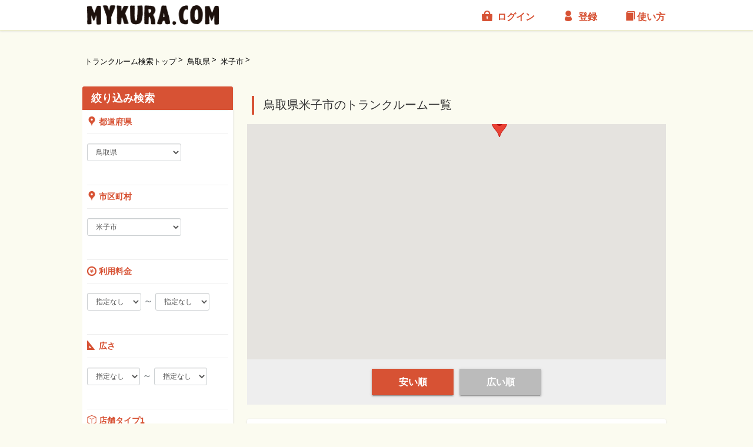

--- FILE ---
content_type: text/html; charset=UTF-8
request_url: https://mykura.com/trunkroom-search/tottori/yonago
body_size: 285605
content:
<!DOCTYPE html>
<html lang="ja">
<head>
    <meta charset="utf-8">
    <meta http-equiv="X-UA-Compatible" content="IE=edge">
    <meta name="viewport" content="width=device-width, initial-scale=1">

    <!-- CSRF Token -->
    <meta name="csrf-token" content="gXc753PtUsC9de0tNY6XyfxrlRUiB9oRGkQ1nE30">

    <title>米子市のトランクルーム・レンタル収納｜鳥取県</title>

    <!-- Google Tag Manager -->
    <script>(function(w,d,s,l,i){w[l]=w[l]||[];w[l].push({'gtm.start':
    new Date().getTime(),event:'gtm.js'});var f=d.getElementsByTagName(s)[0],
    j=d.createElement(s),dl=l!='dataLayer'?'&l='+l:'';j.async=true;j.src=
    'https://www.googletagmanager.com/gtm.js?id='+i+dl;f.parentNode.insertBefore(j,f);
    })(window,document,'script','dataLayer','GTM-K3GZ4GT');</script>
    <!-- End Google Tag Manager -->

    <!-- Google Adsense auth -->
    <script async src="//pagead2.googlesyndication.com/pagead/js/adsbygoogle.js"></script>
    <script>
        (adsbygoogle = window.adsbygoogle || []).push({
            google_ad_client: "ca-pub-9797090532866928",
            enable_page_level_ads: true
        });
    </script>
    <!-- Google Adsense auth -->
    
    <link rel="shortcut icon" href="https://mykura.com/img/favicon-ver2.ico">

    <!-- Styles -->
    <link href="/css/app.css?id=c6300e4d4f494a8f62938f4ec037bdee" rel="stylesheet">
    <link href="/css/style.css?id=9dd4aa35987b9b1d0c85133d0b4801a7" rel="stylesheet">

    <style>
        .navbar>.container{
            overflow:unset;
        }
        .navbar .dropdown-menu > li > a {
            font-weight: bold;
        }
    </style>
    
    <meta name="keywords" content="米子市, トランクルーム, レンタル収納, バイク倉庫" />
<meta name="description" content="米子市のトランクルーム、レンタル収納、バイク倉庫の検索、契約ならトランクルームのポータルサイト MYKURA.COM にお任せ。お近くでリーズナブルな収納スペースご提案します。鳥取県内の他のエリアも掲載多数。" />

<link href="https://mykura.com/css/smoothmove-top.css" rel="stylesheet">
</head>
<body>
    <!-- Google Tag Manager (noscript) -->
    <noscript><iframe src="https://www.googletagmanager.com/ns.html?id=GTM-K3GZ4GT"
    height="0" width="0" style="display:none;visibility:hidden"></iframe></noscript>
    <!-- End Google Tag Manager (noscript) -->
    <header class="shadow1" id="head">
        <nav class="navbar navbar-default navbar-fixed-top">
            <div class="container">
                <div class="navbar-header">

                    <!-- Collapsed Hamburger -->
                    <button type="button" class="navbar-toggle collapsed" data-toggle="collapse" data-target="#app-navbar-collapse">
                        <span class="sr-only">Toggle Navigation</span>
                        <span class="icon-bar"></span>
                        <span class="icon-bar"></span>
                        <span class="icon-bar"></span>
                    </button>

                    <!-- Branding Image -->
                    <a class="navbar-brand" href="https://mykura.com" id="header_logo">
                        <img src="https://mykura.com/img/logo_head.png" alt="トランクルーム検索のMYKURA.COM">
                    </a>
                </div>

                <div class="collapse navbar-collapse" id="app-navbar-collapse">
                    <!-- Right Side Of Navbar -->
                    <ul class="nav navbar-nav navbar-right">
                        <!-- Authentication Links -->

                                                    <li id="login_btn"><a href="https://mykura.com/login">ログイン</a></li>
                            <li id="member_btn"><a href="https://mykura.com/register">登録</a></li>
                            <li><a href="https://mykura.com/how-to-use"><span class="glyphicon glyphicon-book" aria-hidden="true"></span> 使い方</a></li>
                                            </ul>
                </div>
            </div>
        </nav>
        <span class="news_box"></span>
    </header>
    <div id="app">
        
        
        <div class="kaso"><main class="container">
    <div id="nopadding_bread" class="bread">
        <a href="https://mykura.com/trunkroom-search">トランクルーム検索トップ</a>
        <a href="https://mykura.com/trunkroom-search/tottori">鳥取県</a>
        <a href="https://mykura.com/trunkroom-search/tottori/yonago">米子市</a>
    </div>
    <div class="row" id="main_content">
        <div class="col-md-12">
            <div class="panel-default">
                <div id="list_heading" class="panel-heading">
                    <h1>鳥取県米子市のトランクルーム一覧</h1>
                </div>
                <div class="panel-body trunkroom-list" id="trunkroom-shop-list" v-cloak>
                    <div id="map"></div>
	            	<div id="list_serch_btn" class="pcnone shadow2">
	            		<a class="ripple no_hover_under" data-toggle="modal" data-target="#searchModal">
	            			<img src="https://mykura.com/img/search-33x33.png" />
	            			<span>絞り込み検索</span>
	            		</a>
	            	</div>
                    <div id="sort_btn">
                    	<div id="sort_btn_box">
	                        <div class="radio-inline ripple shadow2">
	                            <input id="sort1" type="radio" v-model="sort_type" value="1"><label for="sort1">安い順</label>
	                        </div>
	                        <div class="radio-inline ripple shadow2">
	                            <input id="sort2" type="radio" v-model="sort_type" value="2"><label for="sort2">広い順</label>
	                        </div>
                        </div>
                    </div>
                    <div v-bind:id="'shop-card-'+trunkroom_shop.id" class="panel panel-warning shop-card shadow1" v-for="trunkroom_shop in sorted_trunkroom_shops">
                        <div class="panel-heading clearfix trunkroom_list_head">
                            <div class="pull-left">
                            <template  v-if="trunkroom_shop.can_contract"><span class="label" style="background-color:#17C1FD">電子契約可能</span><br></template>
                                <a target="_blank" v-bind:href="'https://mykura.com/shop-detail/#id#'.replace('/#id#', '')+'/'+trunkroom_shop.id">
                                {{trunkroom_shop.shop_name}}
                                </a>
                            </div>
                        </div>
                        <div class="panel-body">
                            <div class="container-fluid">
                                <div class="row">
                                    <div class="shop-main-info">
                                        <div class="col-md-4 shop-img">
                                            <a target="_blank" v-bind:href="'https://mykura.com/shop-detail/#id#'.replace('/#id#', '')+'/'+trunkroom_shop.id">
                                                <img class="img-responsive" v-bind:src="'https://mykura.com/uploads/'+trunkroom_shop.main_photo_path">
                                            </a>
                                        </div>
                                        <div class="col-md-8 shop-info1">
                                            <div class="row">
                                                <div class="col-md-4 address-label">
                                                    <label>住所</label>
                                                </div>
                                                <div class="address-value">
                                                    <p>{{trunkroom_shop.master_prefecture.name}}{{trunkroom_shop.address}}</p>
                                                </div>
                                            </div>
                                            <div class="row">
                                                <div class="col-md-4 fee-label">
                                                    <label>利用料金</label>
                                                </div> 
                                                <div class="fee-value">
                                                    <p>{{trunkroom_shop.room_fee_min | moneyDelimiter}} ～ {{trunkroom_shop.room_fee_max | moneyDelimiter}} 円</p>
                                                    <p class="campaign-value" v-if="trunkroom_shop.room_fee_min > trunkroom_shop.room_fee_min_with_campaign">
                                                        キャンペーン価格：{{trunkroom_shop.room_fee_min_with_campaign | moneyDelimiter}}円 ～
                                                    </p>
                                                </div>
                                            </div>
                                        </div>
                                        <div class="col-md-8 shop-info2">
                                            <div class="row shop-info2-row">
                                                <div class="col-md-4">
                                                    <label>店舗タイプ1:</label>
                                                </div>
                                                <div class="col-md-8">
                                                    <p>{{trunkroom_shop.shop_type_name}}</p>
                                                </div>
                                            </div>
                                    
                                            <div class="row shop-info2-row">
                                                <div class="col-md-4">
                                                    <label>店舗タイプ2:</label>
                                                </div>
                                                <div class="col-md-8">
                                                    <p>{{trunkroom_shop.location_type_name}}</p>
                                                </div>
                                            </div>
                                    
                                            <div class="row shop-info2-row">
                                                <div class="col-md-4">
                                                    <label>広さ：</label>
                                                </div>
                                                <div class="col-md-8">
                                                    <p>
                                                    {{trunkroom_shop.size_min}} ～ {{trunkroom_shop.size_max}} ㎡ 
                                                    ({{(trunkroom_shop.size_min/rate_tatami_to_square_meter).toFixed(2)}} ～ 
                                                    {{(trunkroom_shop.size_max/rate_tatami_to_square_meter).toFixed(2)}} 畳)
                                                    </p>
                                                </div>
                                            </div>
                                    
                                            <div class="row shop-info2-2row">
                                                <div class="col-md-4">
                                                    <label>最寄り駅：</label>
                                                </div>
                                                <div class="col-md-8" id="access_info">
                                                    <p>{{trunkroom_shop.nearest_station_1}} </p>
                                                    <p>{{trunkroom_shop.nearest_station_2}} </p>
                                                    <p>{{trunkroom_shop.nearest_station_3}} </p>
                                                </div>
                                            </div>
                                    
                                            <div class="row shop-info2-option">    
                                                <div class="col-md-4">
                                                    <label>設備：</label>
                                                </div>
                                                <div class="col-md-8" id="option_img">
                                                    <div v-if="trunkroom_shop.conditions.length > 0">
                                                        <img class="condition-icon" v-for="condition in trunkroom_shop.conditions" v-bind:src="'https://mykura.com/'+condition.icon_file_path">
                                                        <a href="#" data-toggle="modal" data-target="#iconModal">アイコンについて</a>
                                                    </div>
                                                    <div v-else>
                                                        設備なし
                                                    </div>
                                                </div>
                                            </div>

                                            <div class="row shop-info2-row">
                                                <div class="col-md-4">
                                                    <label>運営会社：</label>
                                                </div>
                                                <div class="col-md-8">
                                                    <img width=25 v-bind:src="'https://mykura.com/uploads/'+trunkroom_shop.trunkroom_company.company_logo_path">
                                                    {{trunkroom_shop.trunkroom_company.company_name}}
                                                </div>
                                            </div>
                                        </div>
                                        <a target="_blank" v-bind:href="'https://mykura.com/shop-detail/#id#'.replace('/#id#', '')+'/'+trunkroom_shop.id" class="show-detail">
                                            <button class="show-detail-btn ripple"> 詳細を見る </button>
                                        </a>
                                    </div>
                                </div>
                            </div>
                        </div>
                    </div>
                    <div class="alert alert-danger" role="alert" v-if="trunkroom_shops.length == 0 && is_map_loaded">
                        該当するトランクルームがありませんでした。検索条件を変えてお試しください。
                    </div>
	            	<div id="list_serch_btn" class="shadow2" v-if="trunkroom_shops.length == 0 && is_map_loaded">
	            		<a class="ripple no_hover_under" data-toggle="modal" data-target="#searchModal">
	            			<img src="https://mykura.com/img/search-33x33.png" />
	            			<span>絞り込み検索</span>
	            		</a>
	            	</div>
                </div>
            </div>
        </div>
    </div>
    <div id="sidebar" class="shadow1">
        <div id="search-form" v-cloak>
    <div class="panel-heading"><p>絞り込み検索</p></div>
    <div class="panel-body" id="side_form">
        <form class="form-horizontal clearfix" role="form" method="POST" v-bind:action="action">
            <input type="hidden" name="_method" value="GET">
            <input type="hidden" name="_token" value="gXc753PtUsC9de0tNY6XyfxrlRUiB9oRGkQ1nE30" autocomplete="off"> 
            <div class="row side_form_row">
                <div class="col-md-12">
                    <div class="form-group">
                        <label for="prefecture" class="col-md-12" id="serch_side_area1">都道府県</label>
                        <div class="col-md-8">
                            <select class="form-control input-sm" name="prefecture" v-model="prefecture">
                                <option v-bind:value="index" v-for="(master_prefecture, index) in master_prefectures">{{master_prefecture.name}}</option>
                            </select>
                        </div>
                    </div>
                </div>
                <div class="col-md-12">
                    <div class="form-group">
                        <label for="prefecture" class="col-md-12" id="serch_side_area2">市区町村</label>
                        <div class="col-md-8">
                            <select class="form-control input-sm" name="address" v-model="city">
                                <option v-bind:value="master_city.id" v-for="master_city in master_prefectures[prefecture].cities">{{master_city.name}}</option>
                            </select>
                        </div>
                    </div>
                </div>
            </div>

            <div class="row side_form_row">
                <div class="col-md-12">
                    <div class="form-group">
                        <label for="room_fee" class="col-md-12" id="serch_side_fee">利用料金</label>
                        <div class="col-md-12">
                            <div class="form-inline">
                                <select class="form-control input-sm" name="room_fee_min" >
            <option value="0" >指定なし</option>
            <option value="5000" >5,000円</option>
            <option value="10000" >10,000円</option>
            <option value="15000" >15,000円</option>
            <option value="20000" >20,000円</option>
            <option value="25000" >25,000円</option>
            <option value="30000" >30,000円</option>
    </select>                                ～
                                <select class="form-control input-sm" name="room_fee_max" >
            <option value="0" >指定なし</option>
            <option value="5000" >5,000円</option>
            <option value="10000" >10,000円</option>
            <option value="15000" >15,000円</option>
            <option value="20000" >20,000円</option>
            <option value="25000" >25,000円</option>
            <option value="30000" >30,000円</option>
    </select>                            </div>
                        </div>
                    </div>
                </div>
                <div class="col-md-12">
                    <div class="form-group">
                        <label for="size" class="col-md-12" id="serch_side_space">広さ</label>
                        <div class="col-md-12">
                            <div class="form-inline">
                                <select class="form-control input-sm" name="size_min" >
            <option value="0" >指定なし</option>
            <option value="1" >1.0㎡</option>
            <option value="2" >2.0㎡</option>
            <option value="3" >3.0㎡</option>
            <option value="4" >4.0㎡</option>
            <option value="5" >5.0㎡</option>
    </select>                                ～
                                <select class="form-control input-sm" name="size_max" >
            <option value="0" >指定なし</option>
            <option value="1" >1.0㎡</option>
            <option value="2" >2.0㎡</option>
            <option value="3" >3.0㎡</option>
            <option value="4" >4.0㎡</option>
            <option value="5" >5.0㎡</option>
    </select>                            </div>
                        </div>
                    </div>
                </div>
            </div>

            <div class="row side_form_row">
                <div class="col-md-12" id="side_type">
                    <div class="form-group">
                        <label for="shop_type" class="col-md-12" id="serch_side_type1">店舗タイプ1</label>
                        <div class="col-md-12 side_type_label">
                                                            <label class="radio-inline">
                                    <input type="radio" name="shop_type" value="0" id="search-form_side_check0"
                                         checked                                          checked                                     > <label for="search-form_side_check0"> 全て </label>
                                </label>
                                                            <label class="radio-inline">
                                    <input type="radio" name="shop_type" value="1" id="search-form_side_check1"
                                                                                                                    > <label for="search-form_side_check1"> 認定トランクルーム </label>
                                </label>
                                                            <label class="radio-inline">
                                    <input type="radio" name="shop_type" value="2" id="search-form_side_check2"
                                                                                                                    > <label for="search-form_side_check2"> レンタル収納スペース </label>
                                </label>
                                                            <label class="radio-inline">
                                    <input type="radio" name="shop_type" value="3" id="search-form_side_check3"
                                                                                                                    > <label for="search-form_side_check3"> バイク倉庫 </label>
                                </label>
                                                    </div>
                    </div>
                
                    <div class="form-group">
                        <label for="location_type" class="col-md-12" id="serch_side_type2">店舗タイプ2</label>
                        <div class="col-md-12 side_type_label">
                                                            <label class="radio-inline">
                                    <input type="radio" name="location_type" value="0" id="search-form_side_type2-0"
                                         checked                                          checked                                     > <label for="search-form_side_type2-0"> 全て </label>
                                </label>
                                                            <label class="radio-inline">
                                    <input type="radio" name="location_type" value="1" id="search-form_side_type2-1"
                                                                                                                    > <label for="search-form_side_type2-1"> 屋内 </label>
                                </label>
                                                            <label class="radio-inline">
                                    <input type="radio" name="location_type" value="2" id="search-form_side_type2-2"
                                                                                                                    > <label for="search-form_side_type2-2"> 屋外 </label>
                                </label>
                                                    </div>
                    </div>
                </div>
                <div class="row side_form_row" id="side_option">
                    <div class="col-md-12">
                        <div class="form-group">
                            <label for="condition" class="col-md-12" id="serch_side_option">設備</label>
                            <div class="col-md-12" id="side_option_label">
                                                                    <label class="checkbox-inline">
                                        <input type="checkbox" name="condition[]" value="1" id="search-form_side_option1"
                                                                                    > <label for="search-form_side_option1">温度管理</label>
                                    </label>
                                                                    <label class="checkbox-inline">
                                        <input type="checkbox" name="condition[]" value="2" id="search-form_side_option2"
                                                                                    > <label for="search-form_side_option2">湿度管理</label>
                                    </label>
                                                                    <label class="checkbox-inline">
                                        <input type="checkbox" name="condition[]" value="3" id="search-form_side_option3"
                                                                                    > <label for="search-form_side_option3">換気機能</label>
                                    </label>
                                                                    <label class="checkbox-inline">
                                        <input type="checkbox" name="condition[]" value="4" id="search-form_side_option4"
                                                                                    > <label for="search-form_side_option4">エレベータ</label>
                                    </label>
                                                                    <label class="checkbox-inline">
                                        <input type="checkbox" name="condition[]" value="5" id="search-form_side_option5"
                                                                                    > <label for="search-form_side_option5">駐車場</label>
                                    </label>
                                                                    <label class="checkbox-inline">
                                        <input type="checkbox" name="condition[]" value="6" id="search-form_side_option6"
                                                                                    > <label for="search-form_side_option6">セキュリティ</label>
                                    </label>
                                                                    <label class="checkbox-inline">
                                        <input type="checkbox" name="condition[]" value="7" id="search-form_side_option7"
                                                                                    > <label for="search-form_side_option7">24時間利用可</label>
                                    </label>
                                                            </div>
                        </div>
                    </div>
                </div>
            </div>
            <div class="row">
                <div class="col-md-12">
                    <button type="submit" class="btn btn-primary ripple side_btn">トランクルームを探す</button>
                </div>
            </div>
        </form>
    </div>
</div>    </div>

    
    <div class="modal fade" id="searchModal" tabindex="-1">
        <div class="modal-dialog">
            <div class="modal-content">
                <div class="modal-header">
                    <button type="button" class="close" data-dismiss="modal"><span>×</span></button>
                </div>
                <div class="modal-body">
                    <div id="search-form2" v-cloak>
    <div class="panel-heading"><p>絞り込み検索</p></div>
    <div class="panel-body" id="side_form">
        <form class="form-horizontal clearfix" role="form" method="POST" v-bind:action="action">
            <input type="hidden" name="_method" value="GET">
            <input type="hidden" name="_token" value="gXc753PtUsC9de0tNY6XyfxrlRUiB9oRGkQ1nE30" autocomplete="off"> 
            <div class="row side_form_row">
                <div class="col-md-12">
                    <div class="form-group">
                        <label for="prefecture" class="col-md-12" id="serch_side_area1">都道府県</label>
                        <div class="col-md-8">
                            <select class="form-control input-sm" name="prefecture" v-model="prefecture">
                                <option v-bind:value="index" v-for="(master_prefecture, index) in master_prefectures">{{master_prefecture.name}}</option>
                            </select>
                        </div>
                    </div>
                </div>
                <div class="col-md-12">
                    <div class="form-group">
                        <label for="prefecture" class="col-md-12" id="serch_side_area2">市区町村</label>
                        <div class="col-md-8">
                            <select class="form-control input-sm" name="address" v-model="city">
                                <option v-bind:value="master_city.id" v-for="master_city in master_prefectures[prefecture].cities">{{master_city.name}}</option>
                            </select>
                        </div>
                    </div>
                </div>
            </div>

            <div class="row side_form_row">
                <div class="col-md-12">
                    <div class="form-group">
                        <label for="room_fee" class="col-md-12" id="serch_side_fee">利用料金</label>
                        <div class="col-md-12">
                            <div class="form-inline">
                                <select class="form-control input-sm" name="room_fee_min" >
            <option value="0" >指定なし</option>
            <option value="5000" >5,000円</option>
            <option value="10000" >10,000円</option>
            <option value="15000" >15,000円</option>
            <option value="20000" >20,000円</option>
            <option value="25000" >25,000円</option>
            <option value="30000" >30,000円</option>
    </select>                                ～
                                <select class="form-control input-sm" name="room_fee_max" >
            <option value="0" >指定なし</option>
            <option value="5000" >5,000円</option>
            <option value="10000" >10,000円</option>
            <option value="15000" >15,000円</option>
            <option value="20000" >20,000円</option>
            <option value="25000" >25,000円</option>
            <option value="30000" >30,000円</option>
    </select>                            </div>
                        </div>
                    </div>
                </div>
                <div class="col-md-12">
                    <div class="form-group">
                        <label for="size" class="col-md-12" id="serch_side_space">広さ</label>
                        <div class="col-md-12">
                            <div class="form-inline">
                                <select class="form-control input-sm" name="size_min" >
            <option value="0" >指定なし</option>
            <option value="1" >1.0㎡</option>
            <option value="2" >2.0㎡</option>
            <option value="3" >3.0㎡</option>
            <option value="4" >4.0㎡</option>
            <option value="5" >5.0㎡</option>
    </select>                                ～
                                <select class="form-control input-sm" name="size_max" >
            <option value="0" >指定なし</option>
            <option value="1" >1.0㎡</option>
            <option value="2" >2.0㎡</option>
            <option value="3" >3.0㎡</option>
            <option value="4" >4.0㎡</option>
            <option value="5" >5.0㎡</option>
    </select>                            </div>
                        </div>
                    </div>
                </div>
            </div>

            <div class="row side_form_row">
                <div class="col-md-12" id="side_type">
                    <div class="form-group">
                        <label for="shop_type" class="col-md-12" id="serch_side_type1">店舗タイプ1</label>
                        <div class="col-md-12 side_type_label">
                                                            <label class="radio-inline">
                                    <input type="radio" name="shop_type" value="0" id="search-form2_side_check0"
                                         checked                                          checked                                     > <label for="search-form2_side_check0"> 全て </label>
                                </label>
                                                            <label class="radio-inline">
                                    <input type="radio" name="shop_type" value="1" id="search-form2_side_check1"
                                                                                                                    > <label for="search-form2_side_check1"> 認定トランクルーム </label>
                                </label>
                                                            <label class="radio-inline">
                                    <input type="radio" name="shop_type" value="2" id="search-form2_side_check2"
                                                                                                                    > <label for="search-form2_side_check2"> レンタル収納スペース </label>
                                </label>
                                                            <label class="radio-inline">
                                    <input type="radio" name="shop_type" value="3" id="search-form2_side_check3"
                                                                                                                    > <label for="search-form2_side_check3"> バイク倉庫 </label>
                                </label>
                                                    </div>
                    </div>
                
                    <div class="form-group">
                        <label for="location_type" class="col-md-12" id="serch_side_type2">店舗タイプ2</label>
                        <div class="col-md-12 side_type_label">
                                                            <label class="radio-inline">
                                    <input type="radio" name="location_type" value="0" id="search-form2_side_type2-0"
                                         checked                                          checked                                     > <label for="search-form2_side_type2-0"> 全て </label>
                                </label>
                                                            <label class="radio-inline">
                                    <input type="radio" name="location_type" value="1" id="search-form2_side_type2-1"
                                                                                                                    > <label for="search-form2_side_type2-1"> 屋内 </label>
                                </label>
                                                            <label class="radio-inline">
                                    <input type="radio" name="location_type" value="2" id="search-form2_side_type2-2"
                                                                                                                    > <label for="search-form2_side_type2-2"> 屋外 </label>
                                </label>
                                                    </div>
                    </div>
                </div>
                <div class="row side_form_row" id="side_option">
                    <div class="col-md-12">
                        <div class="form-group">
                            <label for="condition" class="col-md-12" id="serch_side_option">設備</label>
                            <div class="col-md-12" id="side_option_label">
                                                                    <label class="checkbox-inline">
                                        <input type="checkbox" name="condition[]" value="1" id="search-form2_side_option1"
                                                                                    > <label for="search-form2_side_option1">温度管理</label>
                                    </label>
                                                                    <label class="checkbox-inline">
                                        <input type="checkbox" name="condition[]" value="2" id="search-form2_side_option2"
                                                                                    > <label for="search-form2_side_option2">湿度管理</label>
                                    </label>
                                                                    <label class="checkbox-inline">
                                        <input type="checkbox" name="condition[]" value="3" id="search-form2_side_option3"
                                                                                    > <label for="search-form2_side_option3">換気機能</label>
                                    </label>
                                                                    <label class="checkbox-inline">
                                        <input type="checkbox" name="condition[]" value="4" id="search-form2_side_option4"
                                                                                    > <label for="search-form2_side_option4">エレベータ</label>
                                    </label>
                                                                    <label class="checkbox-inline">
                                        <input type="checkbox" name="condition[]" value="5" id="search-form2_side_option5"
                                                                                    > <label for="search-form2_side_option5">駐車場</label>
                                    </label>
                                                                    <label class="checkbox-inline">
                                        <input type="checkbox" name="condition[]" value="6" id="search-form2_side_option6"
                                                                                    > <label for="search-form2_side_option6">セキュリティ</label>
                                    </label>
                                                                    <label class="checkbox-inline">
                                        <input type="checkbox" name="condition[]" value="7" id="search-form2_side_option7"
                                                                                    > <label for="search-form2_side_option7">24時間利用可</label>
                                    </label>
                                                            </div>
                        </div>
                    </div>
                </div>
            </div>
            <div class="row">
                <div class="col-md-12">
                    <button type="submit" class="btn btn-primary ripple side_btn">トランクルームを探す</button>
                </div>
            </div>
        </form>
    </div>
</div>                    <button type="button" class="btn btn-default" data-dismiss="modal">閉じる</button>
                </div>
            </div>
        </div>
    </div>
</main></div>

<!-- モーダル・ダイアログ -->
<div class="modal fade" id="iconModal" tabindex="-1">
	<div class="modal-dialog modal-sm">
		<div class="modal-content">
			<div class="modal-header">
				<button type="button" class="close" data-dismiss="modal"><span>×</span></button>
				<h4 class="modal-title">設備アイコン一覧</h4>
			</div>
			<div class="modal-body">
                <table class="table table-bordered">
                    
                     
                        <tr>
                            <td><img class="condition-icon" src="https://mykura.com/img/condition_icon/air_con.png"></td>
                            <td>温度管理</td>
                        </tr>
                     
                        <tr>
                            <td><img class="condition-icon" src="https://mykura.com/img/condition_icon/dehumidifier.png"></td>
                            <td>湿度管理</td>
                        </tr>
                     
                        <tr>
                            <td><img class="condition-icon" src="https://mykura.com/img/condition_icon/air.png"></td>
                            <td>換気機能</td>
                        </tr>
                     
                        <tr>
                            <td><img class="condition-icon" src="https://mykura.com/img/condition_icon/eleveter.png"></td>
                            <td>エレベータ</td>
                        </tr>
                     
                        <tr>
                            <td><img class="condition-icon" src="https://mykura.com/img/condition_icon/parking.png"></td>
                            <td>駐車場</td>
                        </tr>
                     
                        <tr>
                            <td><img class="condition-icon" src="https://mykura.com/img/condition_icon/security.png"></td>
                            <td>セキュリティ</td>
                        </tr>
                     
                        <tr>
                            <td><img class="condition-icon" src="https://mykura.com/img/condition_icon/24.png"></td>
                            <td>24時間利用可</td>
                        </tr>
                                    </table>
			</div>
			<div class="modal-footer">
				<button type="button" class="btn btn-default" data-dismiss="modal">閉じる</button>
			</div>
		</div>
	</div>
</div>
<div id="page-top" class="page-top">
	<p><a id="move-page-top" class="move-page-top">▲</a></p>
</div>

    </div>

    <footer id="footer">
        <a href="https://mykura.com" id="footer_logo">
            <img src="https://mykura.com/img/logo_head.png" alt="MYKURA.COM マイクラコム" />
        </a>
        <ul>
            <li><a href="https://mykura.com/seiri-shuunou/" class="after_arrow">整理収納情報</a></li>
            <li><a href="https://mykura.com/trunkroom-search/blog/" class="after_arrow">トランクルーム調査</a></li>
            <li><a href="https://mykura.com/housekeeping-search/" class="after_arrow">整理収納プロに相談</a></li>
            <li><a href="https://mykura.com/user-policy" class="after_arrow">利用規約</a></li>
            <li style="float:unset"><a href="https://mykura.com/privacy" class="after_arrow">プライバシーポリシー</a></li>
            <li><a href="https://mykura.com/tokusyouhou" class="after_arrow">特定商取引法に基づく記載</a></li>
            <li><a href="https://mykura.com/trunkroom-contact" class="after_arrow">トランクルームのご掲載について</a></li>
            <li><a href="https://mykura.com/trunkroom-contact-contract-option" class="after_arrow">契約管理機能オプションについて</a></li>
            <li><a href="https://mykura.com/contact" class="after_arrow">お問い合わせ</a></li>
        </ul>
        <div id="copy">
            <p>運営会社：株式会社トポロジ </p>
            <p>©Copyright　2017　MYKURA.COM　All rights reserved.</p>
        </div>
    </footer>

    <!-- Scripts -->
    <script src="/js/app.js?id=954a01b2929dce719a6d714bca532eda"></script>

        <script src="//d2wy8f7a9ursnm.cloudfront.net/v4/bugsnag.min.js"></script>
    <script>
        window.bugsnagClient = bugsnag('810e8bd04db605453f95acb847616524')
    </script>
    
    <script src="https://www.promisejs.org/polyfills/promise-7.0.4.min.js"></script>
<script src="https://mykura.com/js/smoothmove-top.js"></script>

<script type="text/javascript">
    var master_prefectures_data = [{"id":1,"name":"\u5317\u6d77\u9053","name_english":"hokkaido","cities":[{"id":1100,"name":"\u672d\u5e4c\u5e02","name_english":"Sapporo City","master_prefectures_id":1,"name_url":"sapporo"},{"id":1101,"name":"\u4e2d\u592e\u533a","name_english":"Chuo Ward","master_prefectures_id":1,"name_url":"chuo"},{"id":1102,"name":"\u5317\u533a","name_english":"Kita Ward","master_prefectures_id":1,"name_url":"kita"},{"id":1103,"name":"\u6771\u533a","name_english":"Higashi Ward","master_prefectures_id":1,"name_url":"higashi"},{"id":1104,"name":"\u767d\u77f3\u533a","name_english":"Shiroishi Ward","master_prefectures_id":1,"name_url":"shiroishi"},{"id":1105,"name":"\u8c4a\u5e73\u533a","name_english":"Toyohira Ward","master_prefectures_id":1,"name_url":"toyohira"},{"id":1106,"name":"\u5357\u533a","name_english":"Minami Ward","master_prefectures_id":1,"name_url":"minami"},{"id":1107,"name":"\u897f\u533a","name_english":"Nishi Ward","master_prefectures_id":1,"name_url":"nishi"},{"id":1108,"name":"\u539a\u5225\u533a","name_english":"Atsubetsu Ward","master_prefectures_id":1,"name_url":"atsubetsu"},{"id":1109,"name":"\u624b\u7a32\u533a","name_english":"Teine Ward","master_prefectures_id":1,"name_url":"teine"},{"id":1110,"name":"\u6e05\u7530\u533a","name_english":"Kiyota Ward","master_prefectures_id":1,"name_url":"kiyota"},{"id":1202,"name":"\u51fd\u9928\u5e02","name_english":"Hakodate City","master_prefectures_id":1,"name_url":"hakodate"},{"id":1203,"name":"\u5c0f\u6a3d\u5e02","name_english":"Otaru City","master_prefectures_id":1,"name_url":"otaru"},{"id":1204,"name":"\u65ed\u5ddd\u5e02","name_english":"Asahikawa City","master_prefectures_id":1,"name_url":"asahikawa"},{"id":1205,"name":"\u5ba4\u862d\u5e02","name_english":"Muroran City","master_prefectures_id":1,"name_url":"muroran"},{"id":1206,"name":"\u91e7\u8def\u5e02","name_english":"Kushiro City","master_prefectures_id":1,"name_url":"kushiro"},{"id":1207,"name":"\u5e2f\u5e83\u5e02","name_english":"Obihiro City","master_prefectures_id":1,"name_url":"obihiro"},{"id":1208,"name":"\u5317\u898b\u5e02","name_english":"Kitami City","master_prefectures_id":1,"name_url":"kitami"},{"id":1209,"name":"\u5915\u5f35\u5e02","name_english":"Yubari City","master_prefectures_id":1,"name_url":"yubari"},{"id":1210,"name":"\u5ca9\u898b\u6ca2\u5e02","name_english":"Iwamizawa City","master_prefectures_id":1,"name_url":"iwamizawa"},{"id":1211,"name":"\u7db2\u8d70\u5e02","name_english":"Abashiri City","master_prefectures_id":1,"name_url":"abashiri"},{"id":1212,"name":"\u7559\u840c\u5e02","name_english":"Rumoi City","master_prefectures_id":1,"name_url":"rumoi"},{"id":1213,"name":"\u82eb\u5c0f\u7267\u5e02","name_english":"Tomakomai City","master_prefectures_id":1,"name_url":"tomakomai"},{"id":1214,"name":"\u7a1a\u5185\u5e02","name_english":"Wakkanai City","master_prefectures_id":1,"name_url":"wakkanai"},{"id":1215,"name":"\u7f8e\u5504\u5e02","name_english":"Bibai City","master_prefectures_id":1,"name_url":"bibai"},{"id":1216,"name":"\u82a6\u5225\u5e02","name_english":"Ashibetsu City","master_prefectures_id":1,"name_url":"ashibetsu"},{"id":1217,"name":"\u6c5f\u5225\u5e02","name_english":"Ebetsu City","master_prefectures_id":1,"name_url":"ebetsu"},{"id":1218,"name":"\u8d64\u5e73\u5e02","name_english":"Akabira City","master_prefectures_id":1,"name_url":"akabira"},{"id":1219,"name":"\u7d0b\u5225\u5e02","name_english":"Monbetsu City","master_prefectures_id":1,"name_url":"monbetsu"},{"id":1220,"name":"\u58eb\u5225\u5e02","name_english":"Shibetsu City","master_prefectures_id":1,"name_url":"shibetsu"},{"id":1221,"name":"\u540d\u5bc4\u5e02","name_english":"Nayoro City","master_prefectures_id":1,"name_url":"nayoro"},{"id":1222,"name":"\u4e09\u7b20\u5e02","name_english":"Mikasa City","master_prefectures_id":1,"name_url":"mikasa"},{"id":1223,"name":"\u6839\u5ba4\u5e02","name_english":"Nemuro City","master_prefectures_id":1,"name_url":"nemuro"},{"id":1224,"name":"\u5343\u6b73\u5e02","name_english":"Chitose City","master_prefectures_id":1,"name_url":"chitose"},{"id":1225,"name":"\u6edd\u5ddd\u5e02","name_english":"Takikawa City","master_prefectures_id":1,"name_url":"takikawa"},{"id":1226,"name":"\u7802\u5ddd\u5e02","name_english":"Sunagawa City","master_prefectures_id":1,"name_url":"sunagawa"},{"id":1227,"name":"\u6b4c\u5fd7\u5185\u5e02","name_english":"Utashinai City","master_prefectures_id":1,"name_url":"utashinai"},{"id":1228,"name":"\u6df1\u5ddd\u5e02","name_english":"Fukagawa City","master_prefectures_id":1,"name_url":"fukagawa"},{"id":1229,"name":"\u5bcc\u826f\u91ce\u5e02","name_english":"Furano City","master_prefectures_id":1,"name_url":"furano"},{"id":1230,"name":"\u767b\u5225\u5e02","name_english":"Noboribetsu City","master_prefectures_id":1,"name_url":"noboribetsu"},{"id":1231,"name":"\u6075\u5ead\u5e02","name_english":"Eniwa City","master_prefectures_id":1,"name_url":"eniwa"},{"id":1233,"name":"\u4f0a\u9054\u5e02","name_english":"Date City","master_prefectures_id":1,"name_url":"date"},{"id":1234,"name":"\u5317\u5e83\u5cf6\u5e02","name_english":"Kitahiroshima City","master_prefectures_id":1,"name_url":"kitahiroshima"},{"id":1235,"name":"\u77f3\u72e9\u5e02","name_english":"Ishikari City","master_prefectures_id":1,"name_url":"ishikari"},{"id":1236,"name":"\u5317\u6597\u5e02","name_english":"Hokuto City","master_prefectures_id":1,"name_url":"hokuto"},{"id":1303,"name":"\u5f53\u5225\u753a","name_english":"Tobetsu Town","master_prefectures_id":1,"name_url":"tobetsu"},{"id":1304,"name":"\u65b0\u7be0\u6d25\u6751","name_english":"Shinshinotsu Village","master_prefectures_id":1,"name_url":"shinshinotsu"},{"id":1331,"name":"\u677e\u524d\u753a","name_english":"Matsumae Town","master_prefectures_id":1,"name_url":"matsumae"},{"id":1332,"name":"\u798f\u5cf6\u753a","name_english":"Fukushima Town","master_prefectures_id":1,"name_url":"fukushima"},{"id":1333,"name":"\u77e5\u5185\u753a","name_english":"Shiriuchi Town","master_prefectures_id":1,"name_url":"shiriuchi"},{"id":1334,"name":"\u6728\u53e4\u5185\u753a","name_english":"Kikonai Town","master_prefectures_id":1,"name_url":"kikonai"},{"id":1337,"name":"\u4e03\u98ef\u753a","name_english":"Nanae Town","master_prefectures_id":1,"name_url":"nanae"},{"id":1343,"name":"\u9e7f\u90e8\u753a","name_english":"Shikabe Town","master_prefectures_id":1,"name_url":"shikabe"},{"id":1345,"name":"\u68ee\u753a","name_english":"Mori Town","master_prefectures_id":1,"name_url":"mori"},{"id":1346,"name":"\u516b\u96f2\u753a","name_english":"Yakumo Town","master_prefectures_id":1,"name_url":"yakumo"},{"id":1347,"name":"\u9577\u4e07\u90e8\u753a","name_english":"Oshamanbe Town","master_prefectures_id":1,"name_url":"oshamanbe"},{"id":1361,"name":"\u6c5f\u5dee\u753a","name_english":"Esashi Town","master_prefectures_id":1,"name_url":"esashi"},{"id":1362,"name":"\u4e0a\u30ce\u56fd\u753a","name_english":"Kaminokuni Town","master_prefectures_id":1,"name_url":"kaminokuni"},{"id":1363,"name":"\u539a\u6ca2\u90e8\u753a","name_english":"Assabu Town","master_prefectures_id":1,"name_url":"assabu"},{"id":1364,"name":"\u4e59\u90e8\u753a","name_english":"Otobe Town","master_prefectures_id":1,"name_url":"otobe"},{"id":1367,"name":"\u5965\u5c3b\u753a","name_english":"Okushiri Town","master_prefectures_id":1,"name_url":"okushiri"},{"id":1370,"name":"\u4eca\u91d1\u753a","name_english":"Imakane Town","master_prefectures_id":1,"name_url":"imakane"},{"id":1371,"name":"\u305b\u305f\u306a\u753a","name_english":"Setana Town","master_prefectures_id":1,"name_url":"setana"},{"id":1391,"name":"\u5cf6\u7267\u6751","name_english":"Shimamaki Village","master_prefectures_id":1,"name_url":"shimamaki"},{"id":1392,"name":"\u5bff\u90fd\u753a","name_english":"Suttsu Town","master_prefectures_id":1,"name_url":"suttsu"},{"id":1393,"name":"\u9ed2\u677e\u5185\u753a","name_english":"Kuromatsunai Town","master_prefectures_id":1,"name_url":"kuromatsunai"},{"id":1394,"name":"\u862d\u8d8a\u753a","name_english":"Rankoshi Town","master_prefectures_id":1,"name_url":"rankoshi"},{"id":1395,"name":"\u30cb\u30bb\u30b3\u753a","name_english":"Niseko Town","master_prefectures_id":1,"name_url":"niseko"},{"id":1396,"name":"\u771f\u72e9\u6751","name_english":"Makkari Village","master_prefectures_id":1,"name_url":"makkari"},{"id":1397,"name":"\u7559\u5bff\u90fd\u6751","name_english":"Rusutsu Village","master_prefectures_id":1,"name_url":"rusutsu"},{"id":1398,"name":"\u559c\u8302\u5225\u753a","name_english":"Kimobetsu Town","master_prefectures_id":1,"name_url":"kimobetsu"},{"id":1399,"name":"\u4eac\u6975\u753a","name_english":"Kyogoku Town","master_prefectures_id":1,"name_url":"kyogoku"},{"id":1400,"name":"\u5036\u77e5\u5b89\u753a","name_english":"Kutchan Town","master_prefectures_id":1,"name_url":"kutchan"},{"id":1401,"name":"\u5171\u548c\u753a","name_english":"Kyowa Town","master_prefectures_id":1,"name_url":"kyowa"},{"id":1402,"name":"\u5ca9\u5185\u753a","name_english":"Iwanai Town","master_prefectures_id":1,"name_url":"iwanai"},{"id":1403,"name":"\u6cca\u6751","name_english":"Tomari Village","master_prefectures_id":1,"name_url":"tomari"},{"id":1404,"name":"\u795e\u6075\u5185\u6751","name_english":"Kamoenai Village","master_prefectures_id":1,"name_url":"kamoenai"},{"id":1405,"name":"\u7a4d\u4e39\u753a","name_english":"Shakotan Town","master_prefectures_id":1,"name_url":"shakotan"},{"id":1406,"name":"\u53e4\u5e73\u753a","name_english":"Furubira Town","master_prefectures_id":1,"name_url":"furubira"},{"id":1407,"name":"\u4ec1\u6728\u753a","name_english":"Niki Town","master_prefectures_id":1,"name_url":"niki"},{"id":1408,"name":"\u4f59\u5e02\u753a","name_english":"Yoichi Town","master_prefectures_id":1,"name_url":"yoichi"},{"id":1409,"name":"\u8d64\u4e95\u5ddd\u6751","name_english":"Akaigawa Village","master_prefectures_id":1,"name_url":"akaigawa"},{"id":1423,"name":"\u5357\u5e4c\u753a","name_english":"Nanporo Town","master_prefectures_id":1,"name_url":"nanporo"},{"id":1424,"name":"\u5948\u4e95\u6c5f\u753a","name_english":"Naie Town","master_prefectures_id":1,"name_url":"naie"},{"id":1425,"name":"\u4e0a\u7802\u5ddd\u753a","name_english":"Kamisunagawa Town","master_prefectures_id":1,"name_url":"kamisunagawa"},{"id":1427,"name":"\u7531\u4ec1\u753a","name_english":"Yuni Town","master_prefectures_id":1,"name_url":"yuni"},{"id":1428,"name":"\u9577\u6cbc\u753a","name_english":"Naganuma Town","master_prefectures_id":1,"name_url":"naganuma"},{"id":1429,"name":"\u6817\u5c71\u753a","name_english":"Kuriyama Town","master_prefectures_id":1,"name_url":"kuriyama"},{"id":1430,"name":"\u6708\u5f62\u753a","name_english":"Tsukigata Town","master_prefectures_id":1,"name_url":"tsukigata"},{"id":1431,"name":"\u6d66\u81fc\u753a","name_english":"Urausu Town","master_prefectures_id":1,"name_url":"urausu"},{"id":1432,"name":"\u65b0\u5341\u6d25\u5ddd\u753a","name_english":"Shintotsukawa Town","master_prefectures_id":1,"name_url":"shintotsukawa"},{"id":1433,"name":"\u59b9\u80cc\u725b\u753a","name_english":"Moseushi Town","master_prefectures_id":1,"name_url":"moseushi"},{"id":1434,"name":"\u79e9\u7236\u5225\u753a","name_english":"Chippubetsu Town","master_prefectures_id":1,"name_url":"chippubetsu"},{"id":1436,"name":"\u96e8\u7adc\u753a","name_english":"Uryu Town","master_prefectures_id":1,"name_url":"uryu"},{"id":1437,"name":"\u5317\u7adc\u753a","name_english":"Hokuryu Town","master_prefectures_id":1,"name_url":"hokuryu"},{"id":1438,"name":"\u6cbc\u7530\u753a","name_english":"Numata Town","master_prefectures_id":1,"name_url":"numata"},{"id":1452,"name":"\u9df9\u6816\u753a","name_english":"Takasu Town","master_prefectures_id":1,"name_url":"takasu"},{"id":1453,"name":"\u6771\u795e\u697d\u753a","name_english":"Higashikagura Town","master_prefectures_id":1,"name_url":"higashikagura"},{"id":1454,"name":"\u5f53\u9ebb\u753a","name_english":"Toma Town","master_prefectures_id":1,"name_url":"toma"},{"id":1455,"name":"\u6bd4\u5e03\u753a","name_english":"Pippu Town","master_prefectures_id":1,"name_url":"pippu"},{"id":1456,"name":"\u611b\u5225\u753a","name_english":"Aibetsu Town","master_prefectures_id":1,"name_url":"aibetsu"},{"id":1457,"name":"\u4e0a\u5ddd\u753a","name_english":"Kamikawa Town","master_prefectures_id":1,"name_url":"kamikawa"},{"id":1458,"name":"\u6771\u5ddd\u753a","name_english":"Higashikawa Town","master_prefectures_id":1,"name_url":"higashikawa"},{"id":1459,"name":"\u7f8e\u745b\u753a","name_english":"Biei Town","master_prefectures_id":1,"name_url":"biei"},{"id":1460,"name":"\u4e0a\u5bcc\u826f\u91ce\u753a","name_english":"Kamifurano Town","master_prefectures_id":1,"name_url":"kamifurano"},{"id":1461,"name":"\u4e2d\u5bcc\u826f\u91ce\u753a","name_english":"Nakafurano Town","master_prefectures_id":1,"name_url":"nakafurano"},{"id":1462,"name":"\u5357\u5bcc\u826f\u91ce\u753a","name_english":"Minamifurano Town","master_prefectures_id":1,"name_url":"minamifurano"},{"id":1463,"name":"\u5360\u51a0\u6751","name_english":"Shimukappu Village","master_prefectures_id":1,"name_url":"shimukappu"},{"id":1464,"name":"\u548c\u5bd2\u753a","name_english":"Wassamu Town","master_prefectures_id":1,"name_url":"wassamu"},{"id":1465,"name":"\u5263\u6df5\u753a","name_english":"Kenbuchi Town","master_prefectures_id":1,"name_url":"kenbuchi"},{"id":1468,"name":"\u4e0b\u5ddd\u753a","name_english":"Shimokawa Town","master_prefectures_id":1,"name_url":"shimokawa"},{"id":1469,"name":"\u7f8e\u6df1\u753a","name_english":"Bifuka Town","master_prefectures_id":1,"name_url":"bifuka"},{"id":1470,"name":"\u97f3\u5a01\u5b50\u5e9c\u6751","name_english":"Otoineppu Village","master_prefectures_id":1,"name_url":"otoineppu"},{"id":1471,"name":"\u4e2d\u5ddd\u753a","name_english":"Nakagawa Town","master_prefectures_id":1,"name_url":"nakagawa"},{"id":1472,"name":"\u5e4c\u52a0\u5185\u753a","name_english":"Horokanai Town","master_prefectures_id":1,"name_url":"horokanai"},{"id":1481,"name":"\u5897\u6bdb\u753a","name_english":"Mashike Town","master_prefectures_id":1,"name_url":"mashike"},{"id":1482,"name":"\u5c0f\u5e73\u753a","name_english":"Obira Town","master_prefectures_id":1,"name_url":"obira"},{"id":1483,"name":"\u82eb\u524d\u753a","name_english":"Tomamae Town","master_prefectures_id":1,"name_url":"tomamae"},{"id":1484,"name":"\u7fbd\u5e4c\u753a","name_english":"Haboro Town","master_prefectures_id":1,"name_url":"haboro"},{"id":1485,"name":"\u521d\u5c71\u5225\u6751","name_english":"Shosanbetsu Village","master_prefectures_id":1,"name_url":"shosanbetsu"},{"id":1486,"name":"\u9060\u5225\u753a","name_english":"Enbetsu Town","master_prefectures_id":1,"name_url":"enbetsu"},{"id":1487,"name":"\u5929\u5869\u753a","name_english":"Teshio Town","master_prefectures_id":1,"name_url":"teshio"},{"id":1511,"name":"\u733f\u6255\u6751","name_english":"Sarufutsu Village","master_prefectures_id":1,"name_url":"sarufutsu"},{"id":1512,"name":"\u6d5c\u9813\u5225\u753a","name_english":"Hamatonbetsu Town","master_prefectures_id":1,"name_url":"hamatonbetsu"},{"id":1513,"name":"\u4e2d\u9813\u5225\u753a","name_english":"Nakatonbetsu Town","master_prefectures_id":1,"name_url":"nakatonbetsu"},{"id":1514,"name":"\u679d\u5e78\u753a","name_english":"Esashi Town","master_prefectures_id":1,"name_url":"esashi"},{"id":1516,"name":"\u8c4a\u5bcc\u753a","name_english":"Toyotomi Town","master_prefectures_id":1,"name_url":"toyotomi"},{"id":1517,"name":"\u793c\u6587\u753a","name_english":"Rebun Town","master_prefectures_id":1,"name_url":"rebun"},{"id":1518,"name":"\u5229\u5c3b\u753a","name_english":"Rishiri Town","master_prefectures_id":1,"name_url":"rishiri"},{"id":1519,"name":"\u5229\u5c3b\u5bcc\u58eb\u753a","name_english":"Rishirifuji Town","master_prefectures_id":1,"name_url":"rishirifuji"},{"id":1520,"name":"\u5e4c\u5ef6\u753a","name_english":"Horonobe Town","master_prefectures_id":1,"name_url":"horonobe"},{"id":1543,"name":"\u7f8e\u5e4c\u753a","name_english":"Bihoro Town","master_prefectures_id":1,"name_url":"bihoro"},{"id":1544,"name":"\u6d25\u5225\u753a","name_english":"Tsubetsu Town","master_prefectures_id":1,"name_url":"tsubetsu"},{"id":1545,"name":"\u659c\u91cc\u753a","name_english":"Shari Town","master_prefectures_id":1,"name_url":"shari"},{"id":1546,"name":"\u6e05\u91cc\u753a","name_english":"Kiyosato Town","master_prefectures_id":1,"name_url":"kiyosato"},{"id":1547,"name":"\u5c0f\u6e05\u6c34\u753a","name_english":"Koshimizu Town","master_prefectures_id":1,"name_url":"koshimizu"},{"id":1549,"name":"\u8a13\u5b50\u5e9c\u753a","name_english":"Kunneppu Town","master_prefectures_id":1,"name_url":"kunneppu"},{"id":1550,"name":"\u7f6e\u6238\u753a","name_english":"Oketo Town","master_prefectures_id":1,"name_url":"oketo"},{"id":1552,"name":"\u4f50\u5442\u9593\u753a","name_english":"Saroma Town","master_prefectures_id":1,"name_url":"saroma"},{"id":1555,"name":"\u9060\u8efd\u753a","name_english":"Engaru Town","master_prefectures_id":1,"name_url":"engaru"},{"id":1559,"name":"\u6e67\u5225\u753a","name_english":"Yubetsu Town","master_prefectures_id":1,"name_url":"yubetsu"},{"id":1560,"name":"\u6edd\u4e0a\u753a","name_english":"Takinoue Town","master_prefectures_id":1,"name_url":"takinoue"},{"id":1561,"name":"\u8208\u90e8\u753a","name_english":"Okoppe Town","master_prefectures_id":1,"name_url":"okoppe"},{"id":1562,"name":"\u897f\u8208\u90e8\u6751","name_english":"Nishiokoppe Village","master_prefectures_id":1,"name_url":"nishiokoppe"},{"id":1563,"name":"\u96c4\u6b66\u753a","name_english":"Omu Town","master_prefectures_id":1,"name_url":"omu"},{"id":1564,"name":"\u5927\u7a7a\u753a","name_english":"Ozora Town","master_prefectures_id":1,"name_url":"ozora"},{"id":1571,"name":"\u8c4a\u6d66\u753a","name_english":"Toyoura Town","master_prefectures_id":1,"name_url":"toyoura"},{"id":1575,"name":"\u58ee\u77a5\u753a","name_english":"Sobetsu Town","master_prefectures_id":1,"name_url":"sobetsu"},{"id":1578,"name":"\u767d\u8001\u753a","name_english":"Shiraoi Town","master_prefectures_id":1,"name_url":"shiraoi"},{"id":1581,"name":"\u539a\u771f\u753a","name_english":"Atsuma Town","master_prefectures_id":1,"name_url":"atsuma"},{"id":1584,"name":"\u6d1e\u723a\u6e56\u753a","name_english":"Toyako Town","master_prefectures_id":1,"name_url":"toyako"},{"id":1585,"name":"\u5b89\u5e73\u753a","name_english":"Abira Town","master_prefectures_id":1,"name_url":"abira"},{"id":1586,"name":"\u3080\u304b\u308f\u753a","name_english":"Mukawa Town","master_prefectures_id":1,"name_url":"mukawa"},{"id":1601,"name":"\u65e5\u9ad8\u753a","name_english":"Hidaka Town","master_prefectures_id":1,"name_url":"hidaka"},{"id":1602,"name":"\u5e73\u53d6\u753a","name_english":"Biratori Town","master_prefectures_id":1,"name_url":"biratori"},{"id":1604,"name":"\u65b0\u51a0\u753a","name_english":"Niikappu Town","master_prefectures_id":1,"name_url":"niikappu"},{"id":1607,"name":"\u6d66\u6cb3\u753a","name_english":"Urakawa Town","master_prefectures_id":1,"name_url":"urakawa"},{"id":1608,"name":"\u69d8\u4f3c\u753a","name_english":"Samani Town","master_prefectures_id":1,"name_url":"samani"},{"id":1609,"name":"\u3048\u308a\u3082\u753a","name_english":"Erimo Town","master_prefectures_id":1,"name_url":"erimo"},{"id":1610,"name":"\u65b0\u3072\u3060\u304b\u753a","name_english":"Shinhidaka Town","master_prefectures_id":1,"name_url":"shinhidaka"},{"id":1631,"name":"\u97f3\u66f4\u753a","name_english":"Otofuke Town","master_prefectures_id":1,"name_url":"otofuke"},{"id":1632,"name":"\u58eb\u5e4c\u753a","name_english":"Shihoro Town","master_prefectures_id":1,"name_url":"shihoro"},{"id":1633,"name":"\u4e0a\u58eb\u5e4c\u753a","name_english":"Kamishihoro Town","master_prefectures_id":1,"name_url":"kamishihoro"},{"id":1634,"name":"\u9e7f\u8ffd\u753a","name_english":"Shikaoi Town","master_prefectures_id":1,"name_url":"shikaoi"},{"id":1635,"name":"\u65b0\u5f97\u753a","name_english":"Shintoku Town","master_prefectures_id":1,"name_url":"shintoku"},{"id":1636,"name":"\u6e05\u6c34\u753a","name_english":"Shimizu Town","master_prefectures_id":1,"name_url":"shimizu"},{"id":1637,"name":"\u82bd\u5ba4\u753a","name_english":"Memuro Town","master_prefectures_id":1,"name_url":"memuro"},{"id":1638,"name":"\u4e2d\u672d\u5185\u6751","name_english":"Nakasatsunai Village","master_prefectures_id":1,"name_url":"nakasatsunai"},{"id":1639,"name":"\u66f4\u5225\u6751","name_english":"Sarabetsu Village","master_prefectures_id":1,"name_url":"sarabetsu"},{"id":1641,"name":"\u5927\u6a39\u753a","name_english":"Taiki Town","master_prefectures_id":1,"name_url":"taiki"},{"id":1642,"name":"\u5e83\u5c3e\u753a","name_english":"Hiroo Town","master_prefectures_id":1,"name_url":"hiroo"},{"id":1643,"name":"\u5e55\u5225\u753a","name_english":"Makubetsu Town","master_prefectures_id":1,"name_url":"makubetsu"},{"id":1644,"name":"\u6c60\u7530\u753a","name_english":"Ikeda Town","master_prefectures_id":1,"name_url":"ikeda"},{"id":1645,"name":"\u8c4a\u9803\u753a","name_english":"Toyokoro Town","master_prefectures_id":1,"name_url":"toyokoro"},{"id":1646,"name":"\u672c\u5225\u753a","name_english":"Honbetsu Town","master_prefectures_id":1,"name_url":"honbetsu"},{"id":1647,"name":"\u8db3\u5bc4\u753a","name_english":"Ashoro Town","master_prefectures_id":1,"name_url":"ashoro"},{"id":1648,"name":"\u9678\u5225\u753a","name_english":"Rikubetsu Town","master_prefectures_id":1,"name_url":"rikubetsu"},{"id":1649,"name":"\u6d66\u5e4c\u753a","name_english":"Urahoro Town","master_prefectures_id":1,"name_url":"urahoro"},{"id":1661,"name":"\u91e7\u8def\u753a","name_english":"Kushiro Town","master_prefectures_id":1,"name_url":"kushiro"},{"id":1662,"name":"\u539a\u5cb8\u753a","name_english":"Akkeshi Town","master_prefectures_id":1,"name_url":"akkeshi"},{"id":1663,"name":"\u6d5c\u4e2d\u753a","name_english":"Hamanaka Town","master_prefectures_id":1,"name_url":"hamanaka"},{"id":1664,"name":"\u6a19\u8336\u753a","name_english":"Shibecha Town","master_prefectures_id":1,"name_url":"shibecha"},{"id":1665,"name":"\u5f1f\u5b50\u5c48\u753a","name_english":"Teshikaga Town","master_prefectures_id":1,"name_url":"teshikaga"},{"id":1667,"name":"\u9db4\u5c45\u6751","name_english":"Tsurui Village","master_prefectures_id":1,"name_url":"tsurui"},{"id":1668,"name":"\u767d\u7ce0\u753a","name_english":"Shiranuka Town","master_prefectures_id":1,"name_url":"shiranuka"},{"id":1691,"name":"\u5225\u6d77\u753a","name_english":"Betsukai Town","master_prefectures_id":1,"name_url":"betsukai"},{"id":1692,"name":"\u4e2d\u6a19\u6d25\u753a","name_english":"Nakashibetsu Town","master_prefectures_id":1,"name_url":"nakashibetsu"},{"id":1693,"name":"\u6a19\u6d25\u753a","name_english":"Shibetsu Town","master_prefectures_id":1,"name_url":"shibetsu"},{"id":1694,"name":"\u7f85\u81fc\u753a","name_english":"Rausu Town","master_prefectures_id":1,"name_url":"rausu"},{"id":1695,"name":"\u8272\u4e39\u6751","name_english":"Shikotan Village","master_prefectures_id":1,"name_url":"shikotan"},{"id":1696,"name":"\u6cca\u6751","name_english":"Tomari Village","master_prefectures_id":1,"name_url":"tomari"},{"id":1697,"name":"\u7559\u591c\u5225\u6751","name_english":"Ruyobetsu Village","master_prefectures_id":1,"name_url":"ruyobetsu"},{"id":1698,"name":"\u7559\u5225\u6751","name_english":"Rubetsu Village","master_prefectures_id":1,"name_url":"rubetsu"},{"id":1699,"name":"\u7d17\u90a3\u6751","name_english":"Shana Village","master_prefectures_id":1,"name_url":"shana"},{"id":1700,"name":"\u8602\u53d6\u6751","name_english":"Shibetoro Village","master_prefectures_id":1,"name_url":"shibetoro"}]},{"id":2,"name":"\u9752\u68ee\u770c","name_english":"aomori","cities":[{"id":2201,"name":"\u9752\u68ee\u5e02","name_english":"Aomori City","master_prefectures_id":2,"name_url":"aomori"},{"id":2202,"name":"\u5f18\u524d\u5e02","name_english":"Hirosaki City","master_prefectures_id":2,"name_url":"hirosaki"},{"id":2203,"name":"\u516b\u6238\u5e02","name_english":"Hachinohe City","master_prefectures_id":2,"name_url":"hachinohe"},{"id":2204,"name":"\u9ed2\u77f3\u5e02","name_english":"Kuroishi City","master_prefectures_id":2,"name_url":"kuroishi"},{"id":2205,"name":"\u4e94\u6240\u5ddd\u539f\u5e02","name_english":"Goshogawara City","master_prefectures_id":2,"name_url":"goshogawara"},{"id":2206,"name":"\u5341\u548c\u7530\u5e02","name_english":"Towada City","master_prefectures_id":2,"name_url":"towada"},{"id":2207,"name":"\u4e09\u6ca2\u5e02","name_english":"Misawa City","master_prefectures_id":2,"name_url":"misawa"},{"id":2208,"name":"\u3080\u3064\u5e02","name_english":"Mutsu City","master_prefectures_id":2,"name_url":"mutsu"},{"id":2209,"name":"\u3064\u304c\u308b\u5e02","name_english":"Tsugaru City","master_prefectures_id":2,"name_url":"tsugaru"},{"id":2210,"name":"\u5e73\u5ddd\u5e02","name_english":"Hirakawa City","master_prefectures_id":2,"name_url":"hirakawa"},{"id":2301,"name":"\u5e73\u5185\u753a","name_english":"Hiranai Town","master_prefectures_id":2,"name_url":"hiranai"},{"id":2303,"name":"\u4eca\u5225\u753a","name_english":"Imabetsu Town","master_prefectures_id":2,"name_url":"imabetsu"},{"id":2304,"name":"\u84ec\u7530\u6751","name_english":"Yomogita Village","master_prefectures_id":2,"name_url":"yomogita"},{"id":2307,"name":"\u5916\u30f6\u6d5c\u753a","name_english":"Sotogahama Town","master_prefectures_id":2,"name_url":"sotogahama"},{"id":2321,"name":"\u9c3a\u30f6\u6ca2\u753a","name_english":"Ajigasawa Town","master_prefectures_id":2,"name_url":"ajigasawa"},{"id":2323,"name":"\u6df1\u6d66\u753a","name_english":"Fukaura Town","master_prefectures_id":2,"name_url":"fukaura"},{"id":2343,"name":"\u897f\u76ee\u5c4b\u6751","name_english":"Nishimeya Village","master_prefectures_id":2,"name_url":"nishimeya"},{"id":2361,"name":"\u85e4\u5d0e\u753a","name_english":"Fujisaki Town","master_prefectures_id":2,"name_url":"fujisaki"},{"id":2362,"name":"\u5927\u9c10\u753a","name_english":"Owani Town","master_prefectures_id":2,"name_url":"owani"},{"id":2367,"name":"\u7530\u820e\u9928\u6751","name_english":"Inakadate Village","master_prefectures_id":2,"name_url":"inakadate"},{"id":2381,"name":"\u677f\u67f3\u753a","name_english":"Itayanagi Town","master_prefectures_id":2,"name_url":"itayanagi"},{"id":2384,"name":"\u9db4\u7530\u753a","name_english":"Tsuruta Town","master_prefectures_id":2,"name_url":"tsuruta"},{"id":2387,"name":"\u4e2d\u6cca\u753a","name_english":"Nakadomari Town","master_prefectures_id":2,"name_url":"nakadomari"},{"id":2401,"name":"\u91ce\u8fba\u5730\u753a","name_english":"Noheji Town","master_prefectures_id":2,"name_url":"noheji"},{"id":2402,"name":"\u4e03\u6238\u753a","name_english":"Shichinohe Town","master_prefectures_id":2,"name_url":"shichinohe"},{"id":2405,"name":"\u516d\u6238\u753a","name_english":"Rokunohe Town","master_prefectures_id":2,"name_url":"rokunohe"},{"id":2406,"name":"\u6a2a\u6d5c\u753a","name_english":"Yokohama Town","master_prefectures_id":2,"name_url":"yokohama"},{"id":2408,"name":"\u6771\u5317\u753a","name_english":"Tohoku Town","master_prefectures_id":2,"name_url":"tohoku"},{"id":2411,"name":"\u516d\u30f6\u6240\u6751","name_english":"Rokkasho Village","master_prefectures_id":2,"name_url":"rokkasho"},{"id":2412,"name":"\u304a\u3044\u3089\u305b\u753a","name_english":"Oirase Town","master_prefectures_id":2,"name_url":"oirase"},{"id":2423,"name":"\u5927\u9593\u753a","name_english":"Oma Town","master_prefectures_id":2,"name_url":"oma"},{"id":2424,"name":"\u6771\u901a\u6751","name_english":"Higashidori Village","master_prefectures_id":2,"name_url":"higashidori"},{"id":2425,"name":"\u98a8\u9593\u6d66\u6751","name_english":"Kazamaura Village","master_prefectures_id":2,"name_url":"kazamaura"},{"id":2426,"name":"\u4f50\u4e95\u6751","name_english":"Sai Village","master_prefectures_id":2,"name_url":"sai"},{"id":2441,"name":"\u4e09\u6238\u753a","name_english":"Sannohe Town","master_prefectures_id":2,"name_url":"sannohe"},{"id":2442,"name":"\u4e94\u6238\u753a","name_english":"Gonohe Town","master_prefectures_id":2,"name_url":"gonohe"},{"id":2443,"name":"\u7530\u5b50\u753a","name_english":"Takko Town","master_prefectures_id":2,"name_url":"takko"},{"id":2445,"name":"\u5357\u90e8\u753a","name_english":"Nanbu Town","master_prefectures_id":2,"name_url":"nanbu"},{"id":2446,"name":"\u968e\u4e0a\u753a","name_english":"Hashikami Town","master_prefectures_id":2,"name_url":"hashikami"},{"id":2450,"name":"\u65b0\u90f7\u6751","name_english":"Shingo Village","master_prefectures_id":2,"name_url":"shingo"}]},{"id":3,"name":"\u5ca9\u624b\u770c","name_english":"iwate","cities":[{"id":3201,"name":"\u76db\u5ca1\u5e02","name_english":"Morioka City","master_prefectures_id":3,"name_url":"morioka"},{"id":3202,"name":"\u5bae\u53e4\u5e02","name_english":"Miyako City","master_prefectures_id":3,"name_url":"miyako"},{"id":3203,"name":"\u5927\u8239\u6e21\u5e02","name_english":"Ofunato City","master_prefectures_id":3,"name_url":"ofunato"},{"id":3205,"name":"\u82b1\u5dfb\u5e02","name_english":"Hanamaki City","master_prefectures_id":3,"name_url":"hanamaki"},{"id":3206,"name":"\u5317\u4e0a\u5e02","name_english":"Kitakami City","master_prefectures_id":3,"name_url":"kitakami"},{"id":3207,"name":"\u4e45\u6148\u5e02","name_english":"Kuji City","master_prefectures_id":3,"name_url":"kuji"},{"id":3208,"name":"\u9060\u91ce\u5e02","name_english":"Tono City","master_prefectures_id":3,"name_url":"tono"},{"id":3209,"name":"\u4e00\u95a2\u5e02","name_english":"Ichinoseki City","master_prefectures_id":3,"name_url":"ichinoseki"},{"id":3210,"name":"\u9678\u524d\u9ad8\u7530\u5e02","name_english":"Rikuzentakata City","master_prefectures_id":3,"name_url":"rikuzentakata"},{"id":3211,"name":"\u91dc\u77f3\u5e02","name_english":"Kamaishi City","master_prefectures_id":3,"name_url":"kamaishi"},{"id":3213,"name":"\u4e8c\u6238\u5e02","name_english":"Ninohe City","master_prefectures_id":3,"name_url":"ninohe"},{"id":3214,"name":"\u516b\u5e61\u5e73\u5e02","name_english":"Hachimantai City","master_prefectures_id":3,"name_url":"hachimantai"},{"id":3215,"name":"\u5965\u5dde\u5e02","name_english":"Oshu City","master_prefectures_id":3,"name_url":"oshu"},{"id":3216,"name":"\u6edd\u6ca2\u5e02","name_english":"Takizawa City","master_prefectures_id":3,"name_url":"takizawa"},{"id":3301,"name":"\u96eb\u77f3\u753a","name_english":"Shizukuishi Town","master_prefectures_id":3,"name_url":"shizukuishi"},{"id":3302,"name":"\u845b\u5dfb\u753a","name_english":"Kuzumaki Town","master_prefectures_id":3,"name_url":"kuzumaki"},{"id":3303,"name":"\u5ca9\u624b\u753a","name_english":"Iwate Town","master_prefectures_id":3,"name_url":"iwate"},{"id":3321,"name":"\u7d2b\u6ce2\u753a","name_english":"Shiwa Town","master_prefectures_id":3,"name_url":"shiwa"},{"id":3322,"name":"\u77e2\u5dfe\u753a","name_english":"Yahaba Town","master_prefectures_id":3,"name_url":"yahaba"},{"id":3366,"name":"\u897f\u548c\u8cc0\u753a","name_english":"Nishiwaga Town","master_prefectures_id":3,"name_url":"nishiwaga"},{"id":3381,"name":"\u91d1\u30b1\u5d0e\u753a","name_english":"Kanegasaki Town","master_prefectures_id":3,"name_url":"kanegasaki"},{"id":3402,"name":"\u5e73\u6cc9\u753a","name_english":"Hiraizumi Town","master_prefectures_id":3,"name_url":"hiraizumi"},{"id":3441,"name":"\u4f4f\u7530\u753a","name_english":"Sumita Town","master_prefectures_id":3,"name_url":"sumita"},{"id":3461,"name":"\u5927\u69cc\u753a","name_english":"Otsuchi Town","master_prefectures_id":3,"name_url":"otsuchi"},{"id":3482,"name":"\u5c71\u7530\u753a","name_english":"Yamada Town","master_prefectures_id":3,"name_url":"yamada"},{"id":3483,"name":"\u5ca9\u6cc9\u753a","name_english":"Iwaizumi Town","master_prefectures_id":3,"name_url":"iwaizumi"},{"id":3484,"name":"\u7530\u91ce\u7551\u6751","name_english":"Tanohata Village","master_prefectures_id":3,"name_url":"tanohata"},{"id":3485,"name":"\u666e\u4ee3\u6751","name_english":"Fudai Village","master_prefectures_id":3,"name_url":"fudai"},{"id":3501,"name":"\u8efd\u7c73\u753a","name_english":"Karumai Town","master_prefectures_id":3,"name_url":"karumai"},{"id":3503,"name":"\u91ce\u7530\u6751","name_english":"Noda Village","master_prefectures_id":3,"name_url":"noda"},{"id":3506,"name":"\u4e5d\u6238\u6751","name_english":"Kunohe Village","master_prefectures_id":3,"name_url":"kunohe"},{"id":3507,"name":"\u6d0b\u91ce\u753a","name_english":"Hirono Town","master_prefectures_id":3,"name_url":"hirono"},{"id":3524,"name":"\u4e00\u6238\u753a","name_english":"Ichinohe Town","master_prefectures_id":3,"name_url":"ichinohe"}]},{"id":4,"name":"\u5bae\u57ce\u770c","name_english":"miyagi","cities":[{"id":4100,"name":"\u4ed9\u53f0\u5e02","name_english":"Sendai City","master_prefectures_id":4,"name_url":"sendai"},{"id":4101,"name":"\u9752\u8449\u533a","name_english":"Aoba Ward","master_prefectures_id":4,"name_url":"aoba"},{"id":4102,"name":"\u5bae\u57ce\u91ce\u533a","name_english":"Miyagino Ward","master_prefectures_id":4,"name_url":"miyagino"},{"id":4103,"name":"\u82e5\u6797\u533a","name_english":"Wakabayashi Ward","master_prefectures_id":4,"name_url":"wakabayashi"},{"id":4104,"name":"\u592a\u767d\u533a","name_english":"Taihaku Ward","master_prefectures_id":4,"name_url":"taihaku"},{"id":4105,"name":"\u6cc9\u533a","name_english":"Izumi Ward","master_prefectures_id":4,"name_url":"izumi"},{"id":4202,"name":"\u77f3\u5dfb\u5e02","name_english":"Ishinomaki City","master_prefectures_id":4,"name_url":"ishinomaki"},{"id":4203,"name":"\u5869\u7ac8\u5e02","name_english":"Shiogama City","master_prefectures_id":4,"name_url":"shiogama"},{"id":4205,"name":"\u6c17\u4ed9\u6cbc\u5e02","name_english":"Kesennuma City","master_prefectures_id":4,"name_url":"kesennuma"},{"id":4206,"name":"\u767d\u77f3\u5e02","name_english":"Shiroishi City","master_prefectures_id":4,"name_url":"shiroishi"},{"id":4207,"name":"\u540d\u53d6\u5e02","name_english":"Natori City","master_prefectures_id":4,"name_url":"natori"},{"id":4208,"name":"\u89d2\u7530\u5e02","name_english":"Kakuda City","master_prefectures_id":4,"name_url":"kakuda"},{"id":4209,"name":"\u591a\u8cc0\u57ce\u5e02","name_english":"Tagajo City","master_prefectures_id":4,"name_url":"tagajo"},{"id":4211,"name":"\u5ca9\u6cbc\u5e02","name_english":"Iwanuma City","master_prefectures_id":4,"name_url":"iwanuma"},{"id":4212,"name":"\u767b\u7c73\u5e02","name_english":"Tome City","master_prefectures_id":4,"name_url":"tome"},{"id":4213,"name":"\u6817\u539f\u5e02","name_english":"Kurihara City","master_prefectures_id":4,"name_url":"kurihara"},{"id":4214,"name":"\u6771\u677e\u5cf6\u5e02","name_english":"Higashimatsushima City","master_prefectures_id":4,"name_url":"higashimatsushima"},{"id":4215,"name":"\u5927\u5d0e\u5e02","name_english":"Osaki City","master_prefectures_id":4,"name_url":"osaki"},{"id":4216,"name":"\u5bcc\u8c37\u5e02","name_english":"Tomiya City","master_prefectures_id":4,"name_url":"tomiya"},{"id":4301,"name":"\u8535\u738b\u753a","name_english":"Zao Town","master_prefectures_id":4,"name_url":"zao"},{"id":4302,"name":"\u4e03\u30f6\u5bbf\u753a","name_english":"Shichikashuku Town","master_prefectures_id":4,"name_url":"shichikashuku"},{"id":4321,"name":"\u5927\u6cb3\u539f\u753a","name_english":"Ogawara Town","master_prefectures_id":4,"name_url":"ogawara"},{"id":4322,"name":"\u6751\u7530\u753a","name_english":"Murata Town","master_prefectures_id":4,"name_url":"murata"},{"id":4323,"name":"\u67f4\u7530\u753a","name_english":"Shibata Town","master_prefectures_id":4,"name_url":"shibata"},{"id":4324,"name":"\u5ddd\u5d0e\u753a","name_english":"Kawasaki Town","master_prefectures_id":4,"name_url":"kawasaki"},{"id":4341,"name":"\u4e38\u68ee\u753a","name_english":"Marumori Town","master_prefectures_id":4,"name_url":"marumori"},{"id":4361,"name":"\u4e98\u7406\u753a","name_english":"Watari Town","master_prefectures_id":4,"name_url":"watari"},{"id":4362,"name":"\u5c71\u5143\u753a","name_english":"Yamamoto Town","master_prefectures_id":4,"name_url":"yamamoto"},{"id":4401,"name":"\u677e\u5cf6\u753a","name_english":"Matsushima Town","master_prefectures_id":4,"name_url":"matsushima"},{"id":4404,"name":"\u4e03\u30f6\u6d5c\u753a","name_english":"Shichigahama Town","master_prefectures_id":4,"name_url":"shichigahama"},{"id":4406,"name":"\u5229\u5e9c\u753a","name_english":"Rifu Town","master_prefectures_id":4,"name_url":"rifu"},{"id":4421,"name":"\u5927\u548c\u753a","name_english":"Taiwa Town","master_prefectures_id":4,"name_url":"taiwa"},{"id":4422,"name":"\u5927\u90f7\u753a","name_english":"Osato Town","master_prefectures_id":4,"name_url":"osato"},{"id":4424,"name":"\u5927\u8861\u6751","name_english":"Ohira Village","master_prefectures_id":4,"name_url":"ohira"},{"id":4444,"name":"\u8272\u9ebb\u753a","name_english":"Shikama Town","master_prefectures_id":4,"name_url":"shikama"},{"id":4445,"name":"\u52a0\u7f8e\u753a","name_english":"Kami Town","master_prefectures_id":4,"name_url":"kami"},{"id":4501,"name":"\u6d8c\u8c37\u753a","name_english":"Wakuya Town","master_prefectures_id":4,"name_url":"wakuya"},{"id":4505,"name":"\u7f8e\u91cc\u753a","name_english":"Misato Town","master_prefectures_id":4,"name_url":"misato"},{"id":4581,"name":"\u5973\u5ddd\u753a","name_english":"Onagawa Town","master_prefectures_id":4,"name_url":"onagawa"},{"id":4606,"name":"\u5357\u4e09\u9678\u753a","name_english":"Minamisanriku Town","master_prefectures_id":4,"name_url":"minamisanriku"}]},{"id":5,"name":"\u79cb\u7530\u770c","name_english":"akita","cities":[{"id":5201,"name":"\u79cb\u7530\u5e02","name_english":"Akita City","master_prefectures_id":5,"name_url":"akita"},{"id":5202,"name":"\u80fd\u4ee3\u5e02","name_english":"Noshiro City","master_prefectures_id":5,"name_url":"noshiro"},{"id":5203,"name":"\u6a2a\u624b\u5e02","name_english":"Yokote City","master_prefectures_id":5,"name_url":"yokote"},{"id":5204,"name":"\u5927\u9928\u5e02","name_english":"Odate City","master_prefectures_id":5,"name_url":"odate"},{"id":5206,"name":"\u7537\u9e7f\u5e02","name_english":"Oga City","master_prefectures_id":5,"name_url":"oga"},{"id":5207,"name":"\u6e6f\u6ca2\u5e02","name_english":"Yuzawa City","master_prefectures_id":5,"name_url":"yuzawa"},{"id":5209,"name":"\u9e7f\u89d2\u5e02","name_english":"Kazuno City","master_prefectures_id":5,"name_url":"kazuno"},{"id":5210,"name":"\u7531\u5229\u672c\u8358\u5e02","name_english":"Yurihonjo City","master_prefectures_id":5,"name_url":"yurihonjo"},{"id":5211,"name":"\u6f5f\u4e0a\u5e02","name_english":"Katagami City","master_prefectures_id":5,"name_url":"katagami"},{"id":5212,"name":"\u5927\u4ed9\u5e02","name_english":"Daisen City","master_prefectures_id":5,"name_url":"daisen"},{"id":5213,"name":"\u5317\u79cb\u7530\u5e02","name_english":"Kitaakita City","master_prefectures_id":5,"name_url":"kitaakita"},{"id":5214,"name":"\u306b\u304b\u307b\u5e02","name_english":"Nikaho City","master_prefectures_id":5,"name_url":"nikaho"},{"id":5215,"name":"\u4ed9\u5317\u5e02","name_english":"Senboku City","master_prefectures_id":5,"name_url":"senboku"},{"id":5303,"name":"\u5c0f\u5742\u753a","name_english":"Kosaka Town","master_prefectures_id":5,"name_url":"kosaka"},{"id":5327,"name":"\u4e0a\u5c0f\u963f\u4ec1\u6751","name_english":"Kamikoani Village","master_prefectures_id":5,"name_url":"kamikoani"},{"id":5346,"name":"\u85e4\u91cc\u753a","name_english":"Fujisato Town","master_prefectures_id":5,"name_url":"fujisato"},{"id":5348,"name":"\u4e09\u7a2e\u753a","name_english":"Mitane Town","master_prefectures_id":5,"name_url":"mitane"},{"id":5349,"name":"\u516b\u5cf0\u753a","name_english":"Happo Town","master_prefectures_id":5,"name_url":"happo"},{"id":5361,"name":"\u4e94\u57ce\u76ee\u753a","name_english":"Gojome Town","master_prefectures_id":5,"name_url":"gojome"},{"id":5363,"name":"\u516b\u90ce\u6f5f\u753a","name_english":"Hachirogata Town","master_prefectures_id":5,"name_url":"hachirogata"},{"id":5366,"name":"\u4e95\u5ddd\u753a","name_english":"Ikawa Town","master_prefectures_id":5,"name_url":"ikawa"},{"id":5368,"name":"\u5927\u6f5f\u6751","name_english":"Ogata Village","master_prefectures_id":5,"name_url":"ogata"},{"id":5434,"name":"\u7f8e\u90f7\u753a","name_english":"Misato Town","master_prefectures_id":5,"name_url":"misato"},{"id":5463,"name":"\u7fbd\u5f8c\u753a","name_english":"Ugo Town","master_prefectures_id":5,"name_url":"ugo"},{"id":5464,"name":"\u6771\u6210\u702c\u6751","name_english":"Higashinaruse Village","master_prefectures_id":5,"name_url":"higashinaruse"}]},{"id":6,"name":"\u5c71\u5f62\u770c","name_english":"yamagata","cities":[{"id":6201,"name":"\u5c71\u5f62\u5e02","name_english":"Yamagata City","master_prefectures_id":6,"name_url":"yamagata"},{"id":6202,"name":"\u7c73\u6ca2\u5e02","name_english":"Yonezawa City","master_prefectures_id":6,"name_url":"yonezawa"},{"id":6203,"name":"\u9db4\u5ca1\u5e02","name_english":"Tsuruoka City","master_prefectures_id":6,"name_url":"tsuruoka"},{"id":6204,"name":"\u9152\u7530\u5e02","name_english":"Sakata City","master_prefectures_id":6,"name_url":"sakata"},{"id":6205,"name":"\u65b0\u5e84\u5e02","name_english":"Shinjo City","master_prefectures_id":6,"name_url":"shinjo"},{"id":6206,"name":"\u5bd2\u6cb3\u6c5f\u5e02","name_english":"Sagae City","master_prefectures_id":6,"name_url":"sagae"},{"id":6207,"name":"\u4e0a\u5c71\u5e02","name_english":"Kaminoyama City","master_prefectures_id":6,"name_url":"kaminoyama"},{"id":6208,"name":"\u6751\u5c71\u5e02","name_english":"Murayama City","master_prefectures_id":6,"name_url":"murayama"},{"id":6209,"name":"\u9577\u4e95\u5e02","name_english":"Nagai City","master_prefectures_id":6,"name_url":"nagai"},{"id":6210,"name":"\u5929\u7ae5\u5e02","name_english":"Tendo City","master_prefectures_id":6,"name_url":"tendo"},{"id":6211,"name":"\u6771\u6839\u5e02","name_english":"Higashine City","master_prefectures_id":6,"name_url":"higashine"},{"id":6212,"name":"\u5c3e\u82b1\u6ca2\u5e02","name_english":"Obanazawa City","master_prefectures_id":6,"name_url":"obanazawa"},{"id":6213,"name":"\u5357\u967d\u5e02","name_english":"Nan-yo City","master_prefectures_id":6,"name_url":"nan-yo"},{"id":6301,"name":"\u5c71\u8fba\u753a","name_english":"Yamanobe Town","master_prefectures_id":6,"name_url":"yamanobe"},{"id":6302,"name":"\u4e2d\u5c71\u753a","name_english":"Nakayama Town","master_prefectures_id":6,"name_url":"nakayama"},{"id":6321,"name":"\u6cb3\u5317\u753a","name_english":"Kahoku Town","master_prefectures_id":6,"name_url":"kahoku"},{"id":6322,"name":"\u897f\u5ddd\u753a","name_english":"Nishikawa Town","master_prefectures_id":6,"name_url":"nishikawa"},{"id":6323,"name":"\u671d\u65e5\u753a","name_english":"Asahi Town","master_prefectures_id":6,"name_url":"asahi"},{"id":6324,"name":"\u5927\u6c5f\u753a","name_english":"Oe Town","master_prefectures_id":6,"name_url":"oe"},{"id":6341,"name":"\u5927\u77f3\u7530\u753a","name_english":"Oishida Town","master_prefectures_id":6,"name_url":"oishida"},{"id":6361,"name":"\u91d1\u5c71\u753a","name_english":"Kaneyama Town","master_prefectures_id":6,"name_url":"kaneyama"},{"id":6362,"name":"\u6700\u4e0a\u753a","name_english":"Mogami Town","master_prefectures_id":6,"name_url":"mogami"},{"id":6363,"name":"\u821f\u5f62\u753a","name_english":"Funagata Town","master_prefectures_id":6,"name_url":"funagata"},{"id":6364,"name":"\u771f\u5ba4\u5ddd\u753a","name_english":"Mamurogawa Town","master_prefectures_id":6,"name_url":"mamurogawa"},{"id":6365,"name":"\u5927\u8535\u6751","name_english":"Okura Village","master_prefectures_id":6,"name_url":"okura"},{"id":6366,"name":"\u9bad\u5ddd\u6751","name_english":"Sakegawa Village","master_prefectures_id":6,"name_url":"sakegawa"},{"id":6367,"name":"\u6238\u6ca2\u6751","name_english":"Tozawa Village","master_prefectures_id":6,"name_url":"tozawa"},{"id":6381,"name":"\u9ad8\u7560\u753a","name_english":"Takahata Town","master_prefectures_id":6,"name_url":"takahata"},{"id":6382,"name":"\u5ddd\u897f\u753a","name_english":"Kawanishi Town","master_prefectures_id":6,"name_url":"kawanishi"},{"id":6401,"name":"\u5c0f\u56fd\u753a","name_english":"Oguni Town","master_prefectures_id":6,"name_url":"oguni"},{"id":6402,"name":"\u767d\u9df9\u753a","name_english":"Shirataka Town","master_prefectures_id":6,"name_url":"shirataka"},{"id":6403,"name":"\u98ef\u8c4a\u753a","name_english":"Iide Town","master_prefectures_id":6,"name_url":"iide"},{"id":6426,"name":"\u4e09\u5ddd\u753a","name_english":"Mikawa Town","master_prefectures_id":6,"name_url":"mikawa"},{"id":6428,"name":"\u5e84\u5185\u753a","name_english":"Shonai Town","master_prefectures_id":6,"name_url":"shonai"},{"id":6461,"name":"\u904a\u4f50\u753a","name_english":"Yuza Town","master_prefectures_id":6,"name_url":"yuza"}]},{"id":7,"name":"\u798f\u5cf6\u770c","name_english":"fukushima","cities":[{"id":7201,"name":"\u798f\u5cf6\u5e02","name_english":"Fukushima City","master_prefectures_id":7,"name_url":"fukushima"},{"id":7202,"name":"\u4f1a\u6d25\u82e5\u677e\u5e02","name_english":"Aizuwakamatsu City","master_prefectures_id":7,"name_url":"aizuwakamatsu"},{"id":7203,"name":"\u90e1\u5c71\u5e02","name_english":"Koriyama City","master_prefectures_id":7,"name_url":"koriyama"},{"id":7204,"name":"\u3044\u308f\u304d\u5e02","name_english":"Iwaki City","master_prefectures_id":7,"name_url":"iwaki"},{"id":7205,"name":"\u767d\u6cb3\u5e02","name_english":"Shirakawa City","master_prefectures_id":7,"name_url":"shirakawa"},{"id":7207,"name":"\u9808\u8cc0\u5ddd\u5e02","name_english":"Sukagawa City","master_prefectures_id":7,"name_url":"sukagawa"},{"id":7208,"name":"\u559c\u591a\u65b9\u5e02","name_english":"Kitakata City","master_prefectures_id":7,"name_url":"kitakata"},{"id":7209,"name":"\u76f8\u99ac\u5e02","name_english":"Soma City","master_prefectures_id":7,"name_url":"soma"},{"id":7210,"name":"\u4e8c\u672c\u677e\u5e02","name_english":"Nihonmatsu City","master_prefectures_id":7,"name_url":"nihonmatsu"},{"id":7211,"name":"\u7530\u6751\u5e02","name_english":"Tamura City","master_prefectures_id":7,"name_url":"tamura"},{"id":7212,"name":"\u5357\u76f8\u99ac\u5e02","name_english":"Minamisoma City","master_prefectures_id":7,"name_url":"minamisoma"},{"id":7213,"name":"\u4f0a\u9054\u5e02","name_english":"Date City","master_prefectures_id":7,"name_url":"date"},{"id":7214,"name":"\u672c\u5bae\u5e02","name_english":"Motomiya City","master_prefectures_id":7,"name_url":"motomiya"},{"id":7301,"name":"\u6851\u6298\u753a","name_english":"Kori Town","master_prefectures_id":7,"name_url":"kori"},{"id":7303,"name":"\u56fd\u898b\u753a","name_english":"Kunimi Town","master_prefectures_id":7,"name_url":"kunimi"},{"id":7308,"name":"\u5ddd\u4fe3\u753a","name_english":"Kawamata Town","master_prefectures_id":7,"name_url":"kawamata"},{"id":7322,"name":"\u5927\u7389\u6751","name_english":"Otama Village","master_prefectures_id":7,"name_url":"otama"},{"id":7342,"name":"\u93e1\u77f3\u753a","name_english":"Kagamiishi Town","master_prefectures_id":7,"name_url":"kagamiishi"},{"id":7344,"name":"\u5929\u6804\u6751","name_english":"Ten-ei Village","master_prefectures_id":7,"name_url":"ten-ei"},{"id":7362,"name":"\u4e0b\u90f7\u753a","name_english":"Shimogo Town","master_prefectures_id":7,"name_url":"shimogo"},{"id":7364,"name":"\u6a9c\u679d\u5c90\u6751","name_english":"Hinoemata Village","master_prefectures_id":7,"name_url":"hinoemata"},{"id":7367,"name":"\u53ea\u898b\u753a","name_english":"Tadami Town","master_prefectures_id":7,"name_url":"tadami"},{"id":7368,"name":"\u5357\u4f1a\u6d25\u753a","name_english":"Minamiaizu Town","master_prefectures_id":7,"name_url":"minamiaizu"},{"id":7402,"name":"\u5317\u5869\u539f\u6751","name_english":"Kitashiobara Village","master_prefectures_id":7,"name_url":"kitashiobara"},{"id":7405,"name":"\u897f\u4f1a\u6d25\u753a","name_english":"Nishiaizu Town","master_prefectures_id":7,"name_url":"nishiaizu"},{"id":7407,"name":"\u78d0\u68af\u753a","name_english":"Bandai Town","master_prefectures_id":7,"name_url":"bandai"},{"id":7408,"name":"\u732a\u82d7\u4ee3\u753a","name_english":"Inawashiro Town","master_prefectures_id":7,"name_url":"inawashiro"},{"id":7421,"name":"\u4f1a\u6d25\u5742\u4e0b\u753a","name_english":"Aizubange Town","master_prefectures_id":7,"name_url":"aizubange"},{"id":7422,"name":"\u6e6f\u5ddd\u6751","name_english":"Yugawa Village","master_prefectures_id":7,"name_url":"yugawa"},{"id":7423,"name":"\u67f3\u6d25\u753a","name_english":"Yanaizu Town","master_prefectures_id":7,"name_url":"yanaizu"},{"id":7444,"name":"\u4e09\u5cf6\u753a","name_english":"Mishima Town","master_prefectures_id":7,"name_url":"mishima"},{"id":7445,"name":"\u91d1\u5c71\u753a","name_english":"Kaneyama Town","master_prefectures_id":7,"name_url":"kaneyama"},{"id":7446,"name":"\u662d\u548c\u6751","name_english":"Showa Village","master_prefectures_id":7,"name_url":"showa"},{"id":7447,"name":"\u4f1a\u6d25\u7f8e\u91cc\u753a","name_english":"Aizumisato Town","master_prefectures_id":7,"name_url":"aizumisato"},{"id":7461,"name":"\u897f\u90f7\u6751","name_english":"Nishigo Village","master_prefectures_id":7,"name_url":"nishigo"},{"id":7464,"name":"\u6cc9\u5d0e\u6751","name_english":"Izumizaki Village","master_prefectures_id":7,"name_url":"izumizaki"},{"id":7465,"name":"\u4e2d\u5cf6\u6751","name_english":"Nakajima Village","master_prefectures_id":7,"name_url":"nakajima"},{"id":7466,"name":"\u77e2\u5439\u753a","name_english":"Yabuki Town","master_prefectures_id":7,"name_url":"yabuki"},{"id":7481,"name":"\u68da\u5009\u753a","name_english":"Tanagura Town","master_prefectures_id":7,"name_url":"tanagura"},{"id":7482,"name":"\u77e2\u796d\u753a","name_english":"Yamatsuri Town","master_prefectures_id":7,"name_url":"yamatsuri"},{"id":7483,"name":"\u5859\u753a","name_english":"Hanawa Town","master_prefectures_id":7,"name_url":"hanawa"},{"id":7484,"name":"\u9bab\u5ddd\u6751","name_english":"Samegawa Village","master_prefectures_id":7,"name_url":"samegawa"},{"id":7501,"name":"\u77f3\u5ddd\u753a","name_english":"Ishikawa Town","master_prefectures_id":7,"name_url":"ishikawa"},{"id":7502,"name":"\u7389\u5ddd\u6751","name_english":"Tamakawa Village","master_prefectures_id":7,"name_url":"tamakawa"},{"id":7503,"name":"\u5e73\u7530\u6751","name_english":"Hirata Village","master_prefectures_id":7,"name_url":"hirata"},{"id":7504,"name":"\u6d45\u5ddd\u753a","name_english":"Asakawa Town","master_prefectures_id":7,"name_url":"asakawa"},{"id":7505,"name":"\u53e4\u6bbf\u753a","name_english":"Furudono Town","master_prefectures_id":7,"name_url":"furudono"},{"id":7521,"name":"\u4e09\u6625\u753a","name_english":"Miharu Town","master_prefectures_id":7,"name_url":"miharu"},{"id":7522,"name":"\u5c0f\u91ce\u753a","name_english":"Ono Town","master_prefectures_id":7,"name_url":"ono"},{"id":7541,"name":"\u5e83\u91ce\u753a","name_english":"Hirono Town","master_prefectures_id":7,"name_url":"hirono"},{"id":7542,"name":"\u6962\u8449\u753a","name_english":"Naraha Town","master_prefectures_id":7,"name_url":"naraha"},{"id":7543,"name":"\u5bcc\u5ca1\u753a","name_english":"Tomioka Town","master_prefectures_id":7,"name_url":"tomioka"},{"id":7544,"name":"\u5ddd\u5185\u6751","name_english":"Kawauchi Village","master_prefectures_id":7,"name_url":"kawauchi"},{"id":7545,"name":"\u5927\u718a\u753a","name_english":"Okuma Town","master_prefectures_id":7,"name_url":"okuma"},{"id":7546,"name":"\u53cc\u8449\u753a","name_english":"Futaba Town","master_prefectures_id":7,"name_url":"futaba"},{"id":7547,"name":"\u6d6a\u6c5f\u753a","name_english":"Namie Town","master_prefectures_id":7,"name_url":"namie"},{"id":7548,"name":"\u845b\u5c3e\u6751","name_english":"Katsurao Village","master_prefectures_id":7,"name_url":"katsurao"},{"id":7561,"name":"\u65b0\u5730\u753a","name_english":"Shinchi Town","master_prefectures_id":7,"name_url":"shinchi"},{"id":7564,"name":"\u98ef\u8218\u6751","name_english":"Iitate Village","master_prefectures_id":7,"name_url":"iitate"}]},{"id":8,"name":"\u8328\u57ce\u770c","name_english":"ibaraki","cities":[{"id":8201,"name":"\u6c34\u6238\u5e02","name_english":"Mito City","master_prefectures_id":8,"name_url":"mito"},{"id":8202,"name":"\u65e5\u7acb\u5e02","name_english":"Hitachi City","master_prefectures_id":8,"name_url":"hitachi"},{"id":8203,"name":"\u571f\u6d66\u5e02","name_english":"Tsuchiura City","master_prefectures_id":8,"name_url":"tsuchiura"},{"id":8204,"name":"\u53e4\u6cb3\u5e02","name_english":"Koga City","master_prefectures_id":8,"name_url":"koga"},{"id":8205,"name":"\u77f3\u5ca1\u5e02","name_english":"Ishioka City","master_prefectures_id":8,"name_url":"ishioka"},{"id":8207,"name":"\u7d50\u57ce\u5e02","name_english":"Yuki City","master_prefectures_id":8,"name_url":"yuki"},{"id":8208,"name":"\u9f8d\u30b1\u5d0e\u5e02","name_english":"Ryugasaki City","master_prefectures_id":8,"name_url":"ryugasaki"},{"id":8210,"name":"\u4e0b\u59bb\u5e02","name_english":"Shimotsuma City","master_prefectures_id":8,"name_url":"shimotsuma"},{"id":8211,"name":"\u5e38\u7dcf\u5e02","name_english":"Joso City","master_prefectures_id":8,"name_url":"joso"},{"id":8212,"name":"\u5e38\u9678\u592a\u7530\u5e02","name_english":"Hitachiota City","master_prefectures_id":8,"name_url":"hitachiota"},{"id":8214,"name":"\u9ad8\u8429\u5e02","name_english":"Takahagi City","master_prefectures_id":8,"name_url":"takahagi"},{"id":8215,"name":"\u5317\u8328\u57ce\u5e02","name_english":"Kitaibaraki City","master_prefectures_id":8,"name_url":"kitaibaraki"},{"id":8216,"name":"\u7b20\u9593\u5e02","name_english":"Kasama City","master_prefectures_id":8,"name_url":"kasama"},{"id":8217,"name":"\u53d6\u624b\u5e02","name_english":"Toride City","master_prefectures_id":8,"name_url":"toride"},{"id":8219,"name":"\u725b\u4e45\u5e02","name_english":"Ushiku City","master_prefectures_id":8,"name_url":"ushiku"},{"id":8220,"name":"\u3064\u304f\u3070\u5e02","name_english":"Tsukuba City","master_prefectures_id":8,"name_url":"tsukuba"},{"id":8221,"name":"\u3072\u305f\u3061\u306a\u304b\u5e02","name_english":"Hitachinaka City","master_prefectures_id":8,"name_url":"hitachinaka"},{"id":8222,"name":"\u9e7f\u5d8b\u5e02","name_english":"Kashima City","master_prefectures_id":8,"name_url":"kashima"},{"id":8223,"name":"\u6f6e\u6765\u5e02","name_english":"Itako City","master_prefectures_id":8,"name_url":"itako"},{"id":8224,"name":"\u5b88\u8c37\u5e02","name_english":"Moriya City","master_prefectures_id":8,"name_url":"moriya"},{"id":8225,"name":"\u5e38\u9678\u5927\u5bae\u5e02","name_english":"Hitachiomiya City","master_prefectures_id":8,"name_url":"hitachiomiya"},{"id":8226,"name":"\u90a3\u73c2\u5e02","name_english":"Naka City","master_prefectures_id":8,"name_url":"naka"},{"id":8227,"name":"\u7b51\u897f\u5e02","name_english":"Chikusei City","master_prefectures_id":8,"name_url":"chikusei"},{"id":8228,"name":"\u5742\u6771\u5e02","name_english":"Bando City","master_prefectures_id":8,"name_url":"bando"},{"id":8229,"name":"\u7a32\u6577\u5e02","name_english":"Inashiki City","master_prefectures_id":8,"name_url":"inashiki"},{"id":8230,"name":"\u304b\u3059\u307f\u304c\u3046\u3089\u5e02","name_english":"Kasumigaura City","master_prefectures_id":8,"name_url":"kasumigaura"},{"id":8231,"name":"\u685c\u5ddd\u5e02","name_english":"Sakuragawa City","master_prefectures_id":8,"name_url":"sakuragawa"},{"id":8232,"name":"\u795e\u6816\u5e02","name_english":"Kamisu City","master_prefectures_id":8,"name_url":"kamisu"},{"id":8233,"name":"\u884c\u65b9\u5e02","name_english":"Namegata City","master_prefectures_id":8,"name_url":"namegata"},{"id":8234,"name":"\u927e\u7530\u5e02","name_english":"Hokota City","master_prefectures_id":8,"name_url":"hokota"},{"id":8235,"name":"\u3064\u304f\u3070\u307f\u3089\u3044\u5e02","name_english":"Tsukubamirai City","master_prefectures_id":8,"name_url":"tsukubamirai"},{"id":8236,"name":"\u5c0f\u7f8e\u7389\u5e02","name_english":"Omitama City","master_prefectures_id":8,"name_url":"omitama"},{"id":8302,"name":"\u8328\u57ce\u753a","name_english":"Ibaraki Town","master_prefectures_id":8,"name_url":"ibaraki"},{"id":8309,"name":"\u5927\u6d17\u753a","name_english":"Oarai Town","master_prefectures_id":8,"name_url":"oarai"},{"id":8310,"name":"\u57ce\u91cc\u753a","name_english":"Shirosato Town","master_prefectures_id":8,"name_url":"shirosato"},{"id":8341,"name":"\u6771\u6d77\u6751","name_english":"Tokai Village","master_prefectures_id":8,"name_url":"tokai"},{"id":8364,"name":"\u5927\u5b50\u753a","name_english":"Daigo Town","master_prefectures_id":8,"name_url":"daigo"},{"id":8442,"name":"\u7f8e\u6d66\u6751","name_english":"Miho Village","master_prefectures_id":8,"name_url":"miho"},{"id":8443,"name":"\u963f\u898b\u753a","name_english":"Ami Town","master_prefectures_id":8,"name_url":"ami"},{"id":8447,"name":"\u6cb3\u5185\u753a","name_english":"Kawachi Town","master_prefectures_id":8,"name_url":"kawachi"},{"id":8521,"name":"\u516b\u5343\u4ee3\u753a","name_english":"Yachiyo Town","master_prefectures_id":8,"name_url":"yachiyo"},{"id":8542,"name":"\u4e94\u971e\u753a","name_english":"Goka Town","master_prefectures_id":8,"name_url":"goka"},{"id":8546,"name":"\u5883\u753a","name_english":"Sakai Town","master_prefectures_id":8,"name_url":"sakai"},{"id":8564,"name":"\u5229\u6839\u753a","name_english":"Tone Town","master_prefectures_id":8,"name_url":"tone"}]},{"id":9,"name":"\u6803\u6728\u770c","name_english":"tochigi","cities":[{"id":9201,"name":"\u5b87\u90fd\u5bae\u5e02","name_english":"Utsunomiya City","master_prefectures_id":9,"name_url":"utsunomiya"},{"id":9202,"name":"\u8db3\u5229\u5e02","name_english":"Ashikaga City","master_prefectures_id":9,"name_url":"ashikaga"},{"id":9203,"name":"\u6803\u6728\u5e02","name_english":"Tochigi City","master_prefectures_id":9,"name_url":"tochigi"},{"id":9204,"name":"\u4f50\u91ce\u5e02","name_english":"Sano City","master_prefectures_id":9,"name_url":"sano"},{"id":9205,"name":"\u9e7f\u6cbc\u5e02","name_english":"Kanuma City","master_prefectures_id":9,"name_url":"kanuma"},{"id":9206,"name":"\u65e5\u5149\u5e02","name_english":"Nikko City","master_prefectures_id":9,"name_url":"nikko"},{"id":9208,"name":"\u5c0f\u5c71\u5e02","name_english":"Oyama City","master_prefectures_id":9,"name_url":"oyama"},{"id":9209,"name":"\u771f\u5ca1\u5e02","name_english":"Mooka City","master_prefectures_id":9,"name_url":"mooka"},{"id":9210,"name":"\u5927\u7530\u539f\u5e02","name_english":"Otawara City","master_prefectures_id":9,"name_url":"otawara"},{"id":9211,"name":"\u77e2\u677f\u5e02","name_english":"Yaita City","master_prefectures_id":9,"name_url":"yaita"},{"id":9213,"name":"\u90a3\u9808\u5869\u539f\u5e02","name_english":"Nasushiobara City","master_prefectures_id":9,"name_url":"nasushiobara"},{"id":9214,"name":"\u3055\u304f\u3089\u5e02","name_english":"Sakura City","master_prefectures_id":9,"name_url":"sakura"},{"id":9215,"name":"\u90a3\u9808\u70cf\u5c71\u5e02","name_english":"Nasukarasuyama City","master_prefectures_id":9,"name_url":"nasukarasuyama"},{"id":9216,"name":"\u4e0b\u91ce\u5e02","name_english":"Shimotsuke City","master_prefectures_id":9,"name_url":"shimotsuke"},{"id":9301,"name":"\u4e0a\u4e09\u5ddd\u753a","name_english":"Kaminokawa Town","master_prefectures_id":9,"name_url":"kaminokawa"},{"id":9342,"name":"\u76ca\u5b50\u753a","name_english":"Mashiko Town","master_prefectures_id":9,"name_url":"mashiko"},{"id":9343,"name":"\u8302\u6728\u753a","name_english":"Motegi Town","master_prefectures_id":9,"name_url":"motegi"},{"id":9344,"name":"\u5e02\u8c9d\u753a","name_english":"Ichikai Town","master_prefectures_id":9,"name_url":"ichikai"},{"id":9345,"name":"\u82b3\u8cc0\u753a","name_english":"Haga Town","master_prefectures_id":9,"name_url":"haga"},{"id":9361,"name":"\u58ec\u751f\u753a","name_english":"Mibu Town","master_prefectures_id":9,"name_url":"mibu"},{"id":9364,"name":"\u91ce\u6728\u753a","name_english":"Nogi Town","master_prefectures_id":9,"name_url":"nogi"},{"id":9384,"name":"\u5869\u8c37\u753a","name_english":"Shioya Town","master_prefectures_id":9,"name_url":"shioya"},{"id":9386,"name":"\u9ad8\u6839\u6ca2\u753a","name_english":"Takanezawa Town","master_prefectures_id":9,"name_url":"takanezawa"},{"id":9407,"name":"\u90a3\u9808\u753a","name_english":"Nasu Town","master_prefectures_id":9,"name_url":"nasu"},{"id":9411,"name":"\u90a3\u73c2\u5ddd\u753a","name_english":"Nakagawa Town","master_prefectures_id":9,"name_url":"nakagawa"}]},{"id":10,"name":"\u7fa4\u99ac\u770c","name_english":"gunma","cities":[{"id":10201,"name":"\u524d\u6a4b\u5e02","name_english":"Maebashi City","master_prefectures_id":10,"name_url":"maebashi"},{"id":10202,"name":"\u9ad8\u5d0e\u5e02","name_english":"Takasaki City","master_prefectures_id":10,"name_url":"takasaki"},{"id":10203,"name":"\u6850\u751f\u5e02","name_english":"Kiryu City","master_prefectures_id":10,"name_url":"kiryu"},{"id":10204,"name":"\u4f0a\u52e2\u5d0e\u5e02","name_english":"Isesaki City","master_prefectures_id":10,"name_url":"isesaki"},{"id":10205,"name":"\u592a\u7530\u5e02","name_english":"Ota City","master_prefectures_id":10,"name_url":"ota"},{"id":10206,"name":"\u6cbc\u7530\u5e02","name_english":"Numata City","master_prefectures_id":10,"name_url":"numata"},{"id":10207,"name":"\u9928\u6797\u5e02","name_english":"Tatebayashi City","master_prefectures_id":10,"name_url":"tatebayashi"},{"id":10208,"name":"\u6e0b\u5ddd\u5e02","name_english":"Shibukawa City","master_prefectures_id":10,"name_url":"shibukawa"},{"id":10209,"name":"\u85e4\u5ca1\u5e02","name_english":"Fujioka City","master_prefectures_id":10,"name_url":"fujioka"},{"id":10210,"name":"\u5bcc\u5ca1\u5e02","name_english":"Tomioka City","master_prefectures_id":10,"name_url":"tomioka"},{"id":10211,"name":"\u5b89\u4e2d\u5e02","name_english":"Annaka City","master_prefectures_id":10,"name_url":"annaka"},{"id":10212,"name":"\u307f\u3069\u308a\u5e02","name_english":"Midori City","master_prefectures_id":10,"name_url":"midori"},{"id":10344,"name":"\u699b\u6771\u6751","name_english":"Shinto Village","master_prefectures_id":10,"name_url":"shinto"},{"id":10345,"name":"\u5409\u5ca1\u753a","name_english":"Yoshioka Town","master_prefectures_id":10,"name_url":"yoshioka"},{"id":10366,"name":"\u4e0a\u91ce\u6751","name_english":"Ueno Village","master_prefectures_id":10,"name_url":"ueno"},{"id":10367,"name":"\u795e\u6d41\u753a","name_english":"Kanna Town","master_prefectures_id":10,"name_url":"kanna"},{"id":10382,"name":"\u4e0b\u4ec1\u7530\u753a","name_english":"Shimonita Town","master_prefectures_id":10,"name_url":"shimonita"},{"id":10383,"name":"\u5357\u7267\u6751","name_english":"Nanmoku Village","master_prefectures_id":10,"name_url":"nanmoku"},{"id":10384,"name":"\u7518\u697d\u753a","name_english":"Kanra Town","master_prefectures_id":10,"name_url":"kanra"},{"id":10421,"name":"\u4e2d\u4e4b\u6761\u753a","name_english":"Nakanojo Town","master_prefectures_id":10,"name_url":"nakanojo"},{"id":10424,"name":"\u9577\u91ce\u539f\u753a","name_english":"Naganohara Town","master_prefectures_id":10,"name_url":"naganohara"},{"id":10425,"name":"\u5b2c\u604b\u6751","name_english":"Tsumagoi Village","master_prefectures_id":10,"name_url":"tsumagoi"},{"id":10426,"name":"\u8349\u6d25\u753a","name_english":"Kusatsu Town","master_prefectures_id":10,"name_url":"kusatsu"},{"id":10428,"name":"\u9ad8\u5c71\u6751","name_english":"Takayama Village","master_prefectures_id":10,"name_url":"takayama"},{"id":10429,"name":"\u6771\u543e\u59bb\u753a","name_english":"Higashiagatsuma Town","master_prefectures_id":10,"name_url":"higashiagatsuma"},{"id":10443,"name":"\u7247\u54c1\u6751","name_english":"Katashina Village","master_prefectures_id":10,"name_url":"katashina"},{"id":10444,"name":"\u5ddd\u5834\u6751","name_english":"Kawaba Village","master_prefectures_id":10,"name_url":"kawaba"},{"id":10448,"name":"\u662d\u548c\u6751","name_english":"Showa Village","master_prefectures_id":10,"name_url":"showa"},{"id":10449,"name":"\u307f\u306a\u304b\u307f\u753a","name_english":"Minakami Town","master_prefectures_id":10,"name_url":"minakami"},{"id":10464,"name":"\u7389\u6751\u753a","name_english":"Tamamura Town","master_prefectures_id":10,"name_url":"tamamura"},{"id":10521,"name":"\u677f\u5009\u753a","name_english":"Itakura Town","master_prefectures_id":10,"name_url":"itakura"},{"id":10522,"name":"\u660e\u548c\u753a","name_english":"Meiwa Town","master_prefectures_id":10,"name_url":"meiwa"},{"id":10523,"name":"\u5343\u4ee3\u7530\u753a","name_english":"Chiyoda Town","master_prefectures_id":10,"name_url":"chiyoda"},{"id":10524,"name":"\u5927\u6cc9\u753a","name_english":"Oizumi Town","master_prefectures_id":10,"name_url":"oizumi"},{"id":10525,"name":"\u9091\u697d\u753a","name_english":"Oura Town","master_prefectures_id":10,"name_url":"oura"}]},{"id":11,"name":"\u57fc\u7389\u770c","name_english":"saitama","cities":[{"id":11100,"name":"\u3055\u3044\u305f\u307e\u5e02","name_english":"Saitama City","master_prefectures_id":11,"name_url":"saitama"},{"id":11101,"name":"\u897f\u533a","name_english":"Nishi Ward","master_prefectures_id":11,"name_url":"nishi"},{"id":11102,"name":"\u5317\u533a","name_english":"Kita Ward","master_prefectures_id":11,"name_url":"kita"},{"id":11103,"name":"\u5927\u5bae\u533a","name_english":"Omiya Ward","master_prefectures_id":11,"name_url":"omiya"},{"id":11104,"name":"\u898b\u6cbc\u533a","name_english":"Minuma Ward","master_prefectures_id":11,"name_url":"minuma"},{"id":11105,"name":"\u4e2d\u592e\u533a","name_english":"Chuo Ward","master_prefectures_id":11,"name_url":"chuo"},{"id":11106,"name":"\u685c\u533a","name_english":"Sakura Ward","master_prefectures_id":11,"name_url":"sakura"},{"id":11107,"name":"\u6d66\u548c\u533a","name_english":"Urawa Ward","master_prefectures_id":11,"name_url":"urawa"},{"id":11108,"name":"\u5357\u533a","name_english":"Minami Ward","master_prefectures_id":11,"name_url":"minami"},{"id":11109,"name":"\u7dd1\u533a","name_english":"Midori Ward","master_prefectures_id":11,"name_url":"midori"},{"id":11110,"name":"\u5ca9\u69fb\u533a","name_english":"Iwatsuki Ward","master_prefectures_id":11,"name_url":"iwatsuki"},{"id":11201,"name":"\u5ddd\u8d8a\u5e02","name_english":"Kawagoe City","master_prefectures_id":11,"name_url":"kawagoe"},{"id":11202,"name":"\u718a\u8c37\u5e02","name_english":"Kumagaya City","master_prefectures_id":11,"name_url":"kumagaya"},{"id":11203,"name":"\u5ddd\u53e3\u5e02","name_english":"Kawaguchi City","master_prefectures_id":11,"name_url":"kawaguchi"},{"id":11206,"name":"\u884c\u7530\u5e02","name_english":"Gyoda City","master_prefectures_id":11,"name_url":"gyoda"},{"id":11207,"name":"\u79e9\u7236\u5e02","name_english":"Chichibu City","master_prefectures_id":11,"name_url":"chichibu"},{"id":11208,"name":"\u6240\u6ca2\u5e02","name_english":"Tokorozawa City","master_prefectures_id":11,"name_url":"tokorozawa"},{"id":11209,"name":"\u98ef\u80fd\u5e02","name_english":"Hanno City","master_prefectures_id":11,"name_url":"hanno"},{"id":11210,"name":"\u52a0\u9808\u5e02","name_english":"Kazo City","master_prefectures_id":11,"name_url":"kazo"},{"id":11211,"name":"\u672c\u5e84\u5e02","name_english":"Honjo City","master_prefectures_id":11,"name_url":"honjo"},{"id":11212,"name":"\u6771\u677e\u5c71\u5e02","name_english":"Higashimatsuyama City","master_prefectures_id":11,"name_url":"higashimatsuyama"},{"id":11214,"name":"\u6625\u65e5\u90e8\u5e02","name_english":"Kasukabe City","master_prefectures_id":11,"name_url":"kasukabe"},{"id":11215,"name":"\u72ed\u5c71\u5e02","name_english":"Sayama City","master_prefectures_id":11,"name_url":"sayama"},{"id":11216,"name":"\u7fbd\u751f\u5e02","name_english":"Hanyu City","master_prefectures_id":11,"name_url":"hanyu"},{"id":11217,"name":"\u9d3b\u5de3\u5e02","name_english":"Konosu City","master_prefectures_id":11,"name_url":"konosu"},{"id":11218,"name":"\u6df1\u8c37\u5e02","name_english":"Fukaya City","master_prefectures_id":11,"name_url":"fukaya"},{"id":11219,"name":"\u4e0a\u5c3e\u5e02","name_english":"Ageo City","master_prefectures_id":11,"name_url":"ageo"},{"id":11221,"name":"\u8349\u52a0\u5e02","name_english":"Soka City","master_prefectures_id":11,"name_url":"soka"},{"id":11222,"name":"\u8d8a\u8c37\u5e02","name_english":"Koshigaya City","master_prefectures_id":11,"name_url":"koshigaya"},{"id":11223,"name":"\u8568\u5e02","name_english":"Warabi City","master_prefectures_id":11,"name_url":"warabi"},{"id":11224,"name":"\u6238\u7530\u5e02","name_english":"Toda City","master_prefectures_id":11,"name_url":"toda"},{"id":11225,"name":"\u5165\u9593\u5e02","name_english":"Iruma City","master_prefectures_id":11,"name_url":"iruma"},{"id":11227,"name":"\u671d\u971e\u5e02","name_english":"Asaka City","master_prefectures_id":11,"name_url":"asaka"},{"id":11228,"name":"\u5fd7\u6728\u5e02","name_english":"Shiki City","master_prefectures_id":11,"name_url":"shiki"},{"id":11229,"name":"\u548c\u5149\u5e02","name_english":"Wako City","master_prefectures_id":11,"name_url":"wako"},{"id":11230,"name":"\u65b0\u5ea7\u5e02","name_english":"Niiza City","master_prefectures_id":11,"name_url":"niiza"},{"id":11231,"name":"\u6876\u5ddd\u5e02","name_english":"Okegawa City","master_prefectures_id":11,"name_url":"okegawa"},{"id":11232,"name":"\u4e45\u559c\u5e02","name_english":"Kuki City","master_prefectures_id":11,"name_url":"kuki"},{"id":11233,"name":"\u5317\u672c\u5e02","name_english":"Kitamoto City","master_prefectures_id":11,"name_url":"kitamoto"},{"id":11234,"name":"\u516b\u6f6e\u5e02","name_english":"Yashio City","master_prefectures_id":11,"name_url":"yashio"},{"id":11235,"name":"\u5bcc\u58eb\u898b\u5e02","name_english":"Fujimi City","master_prefectures_id":11,"name_url":"fujimi"},{"id":11237,"name":"\u4e09\u90f7\u5e02","name_english":"Misato City","master_prefectures_id":11,"name_url":"misato"},{"id":11238,"name":"\u84ee\u7530\u5e02","name_english":"Hasuda City","master_prefectures_id":11,"name_url":"hasuda"},{"id":11239,"name":"\u5742\u6238\u5e02","name_english":"Sakado City","master_prefectures_id":11,"name_url":"sakado"},{"id":11240,"name":"\u5e78\u624b\u5e02","name_english":"Satte City","master_prefectures_id":11,"name_url":"satte"},{"id":11241,"name":"\u9db4\u30b1\u5cf6\u5e02","name_english":"Tsurugashima City","master_prefectures_id":11,"name_url":"tsurugashima"},{"id":11242,"name":"\u65e5\u9ad8\u5e02","name_english":"Hidaka City","master_prefectures_id":11,"name_url":"hidaka"},{"id":11243,"name":"\u5409\u5ddd\u5e02","name_english":"Yoshikawa City","master_prefectures_id":11,"name_url":"yoshikawa"},{"id":11245,"name":"\u3075\u3058\u307f\u91ce\u5e02","name_english":"Fujimino City","master_prefectures_id":11,"name_url":"fujimino"},{"id":11246,"name":"\u767d\u5ca1\u5e02","name_english":"Shiraoka City","master_prefectures_id":11,"name_url":"shiraoka"},{"id":11301,"name":"\u4f0a\u5948\u753a","name_english":"Ina Town","master_prefectures_id":11,"name_url":"ina"},{"id":11324,"name":"\u4e09\u82b3\u753a","name_english":"Miyoshi Town","master_prefectures_id":11,"name_url":"miyoshi"},{"id":11326,"name":"\u6bdb\u5442\u5c71\u753a","name_english":"Moroyama Town","master_prefectures_id":11,"name_url":"moroyama"},{"id":11327,"name":"\u8d8a\u751f\u753a","name_english":"Ogose Town","master_prefectures_id":11,"name_url":"ogose"},{"id":11341,"name":"\u6ed1\u5ddd\u753a","name_english":"Namegawa Town","master_prefectures_id":11,"name_url":"namegawa"},{"id":11342,"name":"\u5d50\u5c71\u753a","name_english":"Ranzan Town","master_prefectures_id":11,"name_url":"ranzan"},{"id":11343,"name":"\u5c0f\u5ddd\u753a","name_english":"Ogawa Town","master_prefectures_id":11,"name_url":"ogawa"},{"id":11346,"name":"\u5ddd\u5cf6\u753a","name_english":"Kawajima Town","master_prefectures_id":11,"name_url":"kawajima"},{"id":11347,"name":"\u5409\u898b\u753a","name_english":"Yoshimi Town","master_prefectures_id":11,"name_url":"yoshimi"},{"id":11348,"name":"\u9ce9\u5c71\u753a","name_english":"Hatoyama Town","master_prefectures_id":11,"name_url":"hatoyama"},{"id":11349,"name":"\u3068\u304d\u304c\u308f\u753a","name_english":"Tokigawa Town","master_prefectures_id":11,"name_url":"tokigawa"},{"id":11361,"name":"\u6a2a\u702c\u753a","name_english":"Yokoze Town","master_prefectures_id":11,"name_url":"yokoze"},{"id":11362,"name":"\u7686\u91ce\u753a","name_english":"Minano Town","master_prefectures_id":11,"name_url":"minano"},{"id":11363,"name":"\u9577\u701e\u753a","name_english":"Nagatoro Town","master_prefectures_id":11,"name_url":"nagatoro"},{"id":11365,"name":"\u5c0f\u9e7f\u91ce\u753a","name_english":"Ogano Town","master_prefectures_id":11,"name_url":"ogano"},{"id":11369,"name":"\u6771\u79e9\u7236\u6751","name_english":"Higashichichibu Village","master_prefectures_id":11,"name_url":"higashichichibu"},{"id":11381,"name":"\u7f8e\u91cc\u753a","name_english":"Misato Town","master_prefectures_id":11,"name_url":"misato"},{"id":11383,"name":"\u795e\u5ddd\u753a","name_english":"Kamikawa Town","master_prefectures_id":11,"name_url":"kamikawa"},{"id":11385,"name":"\u4e0a\u91cc\u753a","name_english":"Kamisato Town","master_prefectures_id":11,"name_url":"kamisato"},{"id":11408,"name":"\u5bc4\u5c45\u753a","name_english":"Yorii Town","master_prefectures_id":11,"name_url":"yorii"},{"id":11442,"name":"\u5bae\u4ee3\u753a","name_english":"Miyashiro Town","master_prefectures_id":11,"name_url":"miyashiro"},{"id":11464,"name":"\u6749\u6238\u753a","name_english":"Sugito Town","master_prefectures_id":11,"name_url":"sugito"},{"id":11465,"name":"\u677e\u4f0f\u753a","name_english":"Matsubushi Town","master_prefectures_id":11,"name_url":"matsubushi"}]},{"id":12,"name":"\u5343\u8449\u770c","name_english":"chiba","cities":[{"id":12100,"name":"\u5343\u8449\u5e02","name_english":"Chiba City","master_prefectures_id":12,"name_url":"chiba"},{"id":12101,"name":"\u4e2d\u592e\u533a","name_english":"Chuo Ward","master_prefectures_id":12,"name_url":"chuo"},{"id":12102,"name":"\u82b1\u898b\u5ddd\u533a","name_english":"Hanamigawa Ward","master_prefectures_id":12,"name_url":"hanamigawa"},{"id":12103,"name":"\u7a32\u6bdb\u533a","name_english":"Inage Ward","master_prefectures_id":12,"name_url":"inage"},{"id":12104,"name":"\u82e5\u8449\u533a","name_english":"Wakaba Ward","master_prefectures_id":12,"name_url":"wakaba"},{"id":12105,"name":"\u7dd1\u533a","name_english":"Midori Ward","master_prefectures_id":12,"name_url":"midori"},{"id":12106,"name":"\u7f8e\u6d5c\u533a","name_english":"Mihama Ward","master_prefectures_id":12,"name_url":"mihama"},{"id":12202,"name":"\u929a\u5b50\u5e02","name_english":"Choshi City","master_prefectures_id":12,"name_url":"choshi"},{"id":12203,"name":"\u5e02\u5ddd\u5e02","name_english":"Ichikawa City","master_prefectures_id":12,"name_url":"ichikawa"},{"id":12204,"name":"\u8239\u6a4b\u5e02","name_english":"Funabashi City","master_prefectures_id":12,"name_url":"funabashi"},{"id":12205,"name":"\u9928\u5c71\u5e02","name_english":"Tateyama City","master_prefectures_id":12,"name_url":"tateyama"},{"id":12206,"name":"\u6728\u66f4\u6d25\u5e02","name_english":"Kisarazu City","master_prefectures_id":12,"name_url":"kisarazu"},{"id":12207,"name":"\u677e\u6238\u5e02","name_english":"Matsudo City","master_prefectures_id":12,"name_url":"matsudo"},{"id":12208,"name":"\u91ce\u7530\u5e02","name_english":"Noda City","master_prefectures_id":12,"name_url":"noda"},{"id":12210,"name":"\u8302\u539f\u5e02","name_english":"Mobara City","master_prefectures_id":12,"name_url":"mobara"},{"id":12211,"name":"\u6210\u7530\u5e02","name_english":"Narita City","master_prefectures_id":12,"name_url":"narita"},{"id":12212,"name":"\u4f50\u5009\u5e02","name_english":"Sakura City","master_prefectures_id":12,"name_url":"sakura"},{"id":12213,"name":"\u6771\u91d1\u5e02","name_english":"Togane City","master_prefectures_id":12,"name_url":"togane"},{"id":12215,"name":"\u65ed\u5e02","name_english":"Asahi City","master_prefectures_id":12,"name_url":"asahi"},{"id":12216,"name":"\u7fd2\u5fd7\u91ce\u5e02","name_english":"Narashino City","master_prefectures_id":12,"name_url":"narashino"},{"id":12217,"name":"\u67cf\u5e02","name_english":"Kashiwa City","master_prefectures_id":12,"name_url":"kashiwa"},{"id":12218,"name":"\u52dd\u6d66\u5e02","name_english":"Katsuura City","master_prefectures_id":12,"name_url":"katsuura"},{"id":12219,"name":"\u5e02\u539f\u5e02","name_english":"Ichihara City","master_prefectures_id":12,"name_url":"ichihara"},{"id":12220,"name":"\u6d41\u5c71\u5e02","name_english":"Nagareyama City","master_prefectures_id":12,"name_url":"nagareyama"},{"id":12221,"name":"\u516b\u5343\u4ee3\u5e02","name_english":"Yachiyo City","master_prefectures_id":12,"name_url":"yachiyo"},{"id":12222,"name":"\u6211\u5b6b\u5b50\u5e02","name_english":"Abiko City","master_prefectures_id":12,"name_url":"abiko"},{"id":12223,"name":"\u9d28\u5ddd\u5e02","name_english":"Kamogawa City","master_prefectures_id":12,"name_url":"kamogawa"},{"id":12224,"name":"\u938c\u30b1\u8c37\u5e02","name_english":"Kamagaya City","master_prefectures_id":12,"name_url":"kamagaya"},{"id":12225,"name":"\u541b\u6d25\u5e02","name_english":"Kimitsu City","master_prefectures_id":12,"name_url":"kimitsu"},{"id":12226,"name":"\u5bcc\u6d25\u5e02","name_english":"Futtsu City","master_prefectures_id":12,"name_url":"futtsu"},{"id":12227,"name":"\u6d66\u5b89\u5e02","name_english":"Urayasu City","master_prefectures_id":12,"name_url":"urayasu"},{"id":12228,"name":"\u56db\u8857\u9053\u5e02","name_english":"Yotsukaido City","master_prefectures_id":12,"name_url":"yotsukaido"},{"id":12229,"name":"\u8896\u30b1\u6d66\u5e02","name_english":"Sodegaura City","master_prefectures_id":12,"name_url":"sodegaura"},{"id":12230,"name":"\u516b\u8857\u5e02","name_english":"Yachimata City","master_prefectures_id":12,"name_url":"yachimata"},{"id":12231,"name":"\u5370\u897f\u5e02","name_english":"Inzai City","master_prefectures_id":12,"name_url":"inzai"},{"id":12232,"name":"\u767d\u4e95\u5e02","name_english":"Shiroi City","master_prefectures_id":12,"name_url":"shiroi"},{"id":12233,"name":"\u5bcc\u91cc\u5e02","name_english":"Tomisato City","master_prefectures_id":12,"name_url":"tomisato"},{"id":12234,"name":"\u5357\u623f\u7dcf\u5e02","name_english":"Minamiboso City","master_prefectures_id":12,"name_url":"minamiboso"},{"id":12235,"name":"\u531d\u7473\u5e02","name_english":"Sosa City","master_prefectures_id":12,"name_url":"sosa"},{"id":12236,"name":"\u9999\u53d6\u5e02","name_english":"Katori City","master_prefectures_id":12,"name_url":"katori"},{"id":12237,"name":"\u5c71\u6b66\u5e02","name_english":"Sanmu City","master_prefectures_id":12,"name_url":"sanmu"},{"id":12238,"name":"\u3044\u3059\u307f\u5e02","name_english":"Isumi City","master_prefectures_id":12,"name_url":"isumi"},{"id":12239,"name":"\u5927\u7db2\u767d\u91cc\u5e02","name_english":"Oamishirasato City","master_prefectures_id":12,"name_url":"oamishirasato"},{"id":12322,"name":"\u9152\u3005\u4e95\u753a","name_english":"Shisui Town","master_prefectures_id":12,"name_url":"shisui"},{"id":12329,"name":"\u6804\u753a","name_english":"Sakae Town","master_prefectures_id":12,"name_url":"sakae"},{"id":12342,"name":"\u795e\u5d0e\u753a","name_english":"Kozaki Town","master_prefectures_id":12,"name_url":"kozaki"},{"id":12347,"name":"\u591a\u53e4\u753a","name_english":"Tako Town","master_prefectures_id":12,"name_url":"tako"},{"id":12349,"name":"\u6771\u5e84\u753a","name_english":"Tonosho Town","master_prefectures_id":12,"name_url":"tonosho"},{"id":12403,"name":"\u4e5d\u5341\u4e5d\u91cc\u753a","name_english":"Kujukuri Town","master_prefectures_id":12,"name_url":"kujukuri"},{"id":12409,"name":"\u829d\u5c71\u753a","name_english":"Shibayama Town","master_prefectures_id":12,"name_url":"shibayama"},{"id":12410,"name":"\u6a2a\u829d\u5149\u753a","name_english":"Yokoshibahikari Town","master_prefectures_id":12,"name_url":"yokoshibahikari"},{"id":12421,"name":"\u4e00\u5bae\u753a","name_english":"Ichinomiya Town","master_prefectures_id":12,"name_url":"ichinomiya"},{"id":12422,"name":"\u7766\u6ca2\u753a","name_english":"Mutsuzawa Town","master_prefectures_id":12,"name_url":"mutsuzawa"},{"id":12423,"name":"\u9577\u751f\u6751","name_english":"Chosei Village","master_prefectures_id":12,"name_url":"chosei"},{"id":12424,"name":"\u767d\u5b50\u753a","name_english":"Shirako Town","master_prefectures_id":12,"name_url":"shirako"},{"id":12426,"name":"\u9577\u67c4\u753a","name_english":"Nagara Town","master_prefectures_id":12,"name_url":"nagara"},{"id":12427,"name":"\u9577\u5357\u753a","name_english":"Chonan Town","master_prefectures_id":12,"name_url":"chonan"},{"id":12441,"name":"\u5927\u591a\u559c\u753a","name_english":"Otaki Town","master_prefectures_id":12,"name_url":"otaki"},{"id":12443,"name":"\u5fa1\u5bbf\u753a","name_english":"Onjuku Town","master_prefectures_id":12,"name_url":"onjuku"},{"id":12463,"name":"\u92f8\u5357\u753a","name_english":"Kyonan Town","master_prefectures_id":12,"name_url":"kyonan"}]},{"id":13,"name":"\u6771\u4eac\u90fd","name_english":"tokyo","cities":[{"id":13101,"name":"\u5343\u4ee3\u7530\u533a","name_english":"Chiyoda Ward","master_prefectures_id":13,"name_url":"chiyoda"},{"id":13102,"name":"\u4e2d\u592e\u533a","name_english":"Chuo Ward","master_prefectures_id":13,"name_url":"chuo"},{"id":13103,"name":"\u6e2f\u533a","name_english":"Minato Ward","master_prefectures_id":13,"name_url":"minato"},{"id":13104,"name":"\u65b0\u5bbf\u533a","name_english":"Shinjuku Ward","master_prefectures_id":13,"name_url":"shinjuku"},{"id":13105,"name":"\u6587\u4eac\u533a","name_english":"Bunkyo Ward","master_prefectures_id":13,"name_url":"bunkyo"},{"id":13106,"name":"\u53f0\u6771\u533a","name_english":"Taito Ward","master_prefectures_id":13,"name_url":"taito"},{"id":13107,"name":"\u58a8\u7530\u533a","name_english":"Sumida Ward","master_prefectures_id":13,"name_url":"sumida"},{"id":13108,"name":"\u6c5f\u6771\u533a","name_english":"Koto Ward","master_prefectures_id":13,"name_url":"koto"},{"id":13109,"name":"\u54c1\u5ddd\u533a","name_english":"Shinagawa Ward","master_prefectures_id":13,"name_url":"shinagawa"},{"id":13110,"name":"\u76ee\u9ed2\u533a","name_english":"Meguro Ward","master_prefectures_id":13,"name_url":"meguro"},{"id":13111,"name":"\u5927\u7530\u533a","name_english":"Ota Ward","master_prefectures_id":13,"name_url":"ota"},{"id":13112,"name":"\u4e16\u7530\u8c37\u533a","name_english":"Setagaya Ward","master_prefectures_id":13,"name_url":"setagaya"},{"id":13113,"name":"\u6e0b\u8c37\u533a","name_english":"Shibuya Ward","master_prefectures_id":13,"name_url":"shibuya"},{"id":13114,"name":"\u4e2d\u91ce\u533a","name_english":"Nakano Ward","master_prefectures_id":13,"name_url":"nakano"},{"id":13115,"name":"\u6749\u4e26\u533a","name_english":"Suginami Ward","master_prefectures_id":13,"name_url":"suginami"},{"id":13116,"name":"\u8c4a\u5cf6\u533a","name_english":"Toshima Ward","master_prefectures_id":13,"name_url":"toshima"},{"id":13117,"name":"\u5317\u533a","name_english":"Kita Ward","master_prefectures_id":13,"name_url":"kita"},{"id":13118,"name":"\u8352\u5ddd\u533a","name_english":"Arakawa Ward","master_prefectures_id":13,"name_url":"arakawa"},{"id":13119,"name":"\u677f\u6a4b\u533a","name_english":"Itabashi Ward","master_prefectures_id":13,"name_url":"itabashi"},{"id":13120,"name":"\u7df4\u99ac\u533a","name_english":"Nerima Ward","master_prefectures_id":13,"name_url":"nerima"},{"id":13121,"name":"\u8db3\u7acb\u533a","name_english":"Adachi Ward","master_prefectures_id":13,"name_url":"adachi"},{"id":13122,"name":"\u845b\u98fe\u533a","name_english":"Katsushika Ward","master_prefectures_id":13,"name_url":"katsushika"},{"id":13123,"name":"\u6c5f\u6238\u5ddd\u533a","name_english":"Edogawa Ward","master_prefectures_id":13,"name_url":"edogawa"},{"id":13201,"name":"\u516b\u738b\u5b50\u5e02","name_english":"Hachioji City","master_prefectures_id":13,"name_url":"hachioji"},{"id":13202,"name":"\u7acb\u5ddd\u5e02","name_english":"Tachikawa City","master_prefectures_id":13,"name_url":"tachikawa"},{"id":13203,"name":"\u6b66\u8535\u91ce\u5e02","name_english":"Musashino City","master_prefectures_id":13,"name_url":"musashino"},{"id":13204,"name":"\u4e09\u9df9\u5e02","name_english":"Mitaka City","master_prefectures_id":13,"name_url":"mitaka"},{"id":13205,"name":"\u9752\u6885\u5e02","name_english":"Oume City","master_prefectures_id":13,"name_url":"oume"},{"id":13206,"name":"\u5e9c\u4e2d\u5e02","name_english":"Fuchu City","master_prefectures_id":13,"name_url":"fuchu"},{"id":13207,"name":"\u662d\u5cf6\u5e02","name_english":"Akishima City","master_prefectures_id":13,"name_url":"akishima"},{"id":13208,"name":"\u8abf\u5e03\u5e02","name_english":"Chofu City","master_prefectures_id":13,"name_url":"chofu"},{"id":13209,"name":"\u753a\u7530\u5e02","name_english":"Machida City","master_prefectures_id":13,"name_url":"machida"},{"id":13210,"name":"\u5c0f\u91d1\u4e95\u5e02","name_english":"Koganei City","master_prefectures_id":13,"name_url":"koganei"},{"id":13211,"name":"\u5c0f\u5e73\u5e02","name_english":"Kodaira City","master_prefectures_id":13,"name_url":"kodaira"},{"id":13212,"name":"\u65e5\u91ce\u5e02","name_english":"Hino City","master_prefectures_id":13,"name_url":"hino"},{"id":13213,"name":"\u6771\u6751\u5c71\u5e02","name_english":"Higashimurayama City","master_prefectures_id":13,"name_url":"higashimurayama"},{"id":13214,"name":"\u56fd\u5206\u5bfa\u5e02","name_english":"Kokubunji City","master_prefectures_id":13,"name_url":"kokubunji"},{"id":13215,"name":"\u56fd\u7acb\u5e02","name_english":"Kunitachi City","master_prefectures_id":13,"name_url":"kunitachi"},{"id":13218,"name":"\u798f\u751f\u5e02","name_english":"Fussa City","master_prefectures_id":13,"name_url":"fussa"},{"id":13219,"name":"\u72db\u6c5f\u5e02","name_english":"Komae City","master_prefectures_id":13,"name_url":"komae"},{"id":13220,"name":"\u6771\u5927\u548c\u5e02","name_english":"Higashiyamato City","master_prefectures_id":13,"name_url":"higashiyamato"},{"id":13221,"name":"\u6e05\u702c\u5e02","name_english":"Kiyose City","master_prefectures_id":13,"name_url":"kiyose"},{"id":13222,"name":"\u6771\u4e45\u7559\u7c73\u5e02","name_english":"Higashikurume City","master_prefectures_id":13,"name_url":"higashikurume"},{"id":13223,"name":"\u6b66\u8535\u6751\u5c71\u5e02","name_english":"Musashimurayama City","master_prefectures_id":13,"name_url":"musashimurayama"},{"id":13224,"name":"\u591a\u6469\u5e02","name_english":"Tama City","master_prefectures_id":13,"name_url":"tama"},{"id":13225,"name":"\u7a32\u57ce\u5e02","name_english":"Inagi City","master_prefectures_id":13,"name_url":"inagi"},{"id":13227,"name":"\u7fbd\u6751\u5e02","name_english":"Hamura City","master_prefectures_id":13,"name_url":"hamura"},{"id":13228,"name":"\u3042\u304d\u308b\u91ce\u5e02","name_english":"Akiruno City","master_prefectures_id":13,"name_url":"akiruno"},{"id":13229,"name":"\u897f\u6771\u4eac\u5e02","name_english":"Nishitokyo City","master_prefectures_id":13,"name_url":"nishitokyo"},{"id":13303,"name":"\u745e\u7a42\u753a","name_english":"Mizuho Town","master_prefectures_id":13,"name_url":"mizuho"},{"id":13305,"name":"\u65e5\u306e\u51fa\u753a","name_english":"Hinode Town","master_prefectures_id":13,"name_url":"hinode"},{"id":13307,"name":"\u6a9c\u539f\u6751","name_english":"Hinohara Village","master_prefectures_id":13,"name_url":"hinohara"},{"id":13308,"name":"\u5965\u591a\u6469\u753a","name_english":"Okutama Town","master_prefectures_id":13,"name_url":"okutama"},{"id":13361,"name":"\u5927\u5cf6\u753a","name_english":"Oshima Town","master_prefectures_id":13,"name_url":"oshima"},{"id":13362,"name":"\u5229\u5cf6\u6751","name_english":"Toshima Village","master_prefectures_id":13,"name_url":"toshima"},{"id":13363,"name":"\u65b0\u5cf6\u6751","name_english":"Niijima Village","master_prefectures_id":13,"name_url":"niijima"},{"id":13364,"name":"\u795e\u6d25\u5cf6\u6751","name_english":"Kozushima Village","master_prefectures_id":13,"name_url":"kozushima"},{"id":13381,"name":"\u4e09\u5b85\u6751","name_english":"Miyake Village","master_prefectures_id":13,"name_url":"miyake"},{"id":13382,"name":"\u5fa1\u8535\u5cf6\u6751","name_english":"Mikurajima Village","master_prefectures_id":13,"name_url":"mikurajima"},{"id":13401,"name":"\u516b\u4e08\u753a","name_english":"Hachijo Town","master_prefectures_id":13,"name_url":"hachijo"},{"id":13402,"name":"\u9752\u30f6\u5cf6\u6751","name_english":"Aogashima Village","master_prefectures_id":13,"name_url":"aogashima"},{"id":13421,"name":"\u5c0f\u7b20\u539f\u6751","name_english":"Ogasawara Village","master_prefectures_id":13,"name_url":"ogasawara"}]},{"id":14,"name":"\u795e\u5948\u5ddd\u770c","name_english":"kanagawa","cities":[{"id":14100,"name":"\u6a2a\u6d5c\u5e02","name_english":"Yokohama City","master_prefectures_id":14,"name_url":"yokohama"},{"id":14101,"name":"\u9db4\u898b\u533a","name_english":"Tsurumi Ward","master_prefectures_id":14,"name_url":"tsurumi"},{"id":14102,"name":"\u795e\u5948\u5ddd\u533a","name_english":"Kanagawa Ward","master_prefectures_id":14,"name_url":"kanagawa"},{"id":14103,"name":"\u897f\u533a","name_english":"Nishi Ward","master_prefectures_id":14,"name_url":"nishi"},{"id":14104,"name":"\u4e2d\u533a","name_english":"Naka Ward","master_prefectures_id":14,"name_url":"naka"},{"id":14105,"name":"\u5357\u533a","name_english":"Minami Ward","master_prefectures_id":14,"name_url":"minami"},{"id":14106,"name":"\u4fdd\u571f\u30b1\u8c37\u533a","name_english":"Hodogaya Ward","master_prefectures_id":14,"name_url":"hodogaya"},{"id":14107,"name":"\u78ef\u5b50\u533a","name_english":"Isogo Ward","master_prefectures_id":14,"name_url":"isogo"},{"id":14108,"name":"\u91d1\u6ca2\u533a","name_english":"Kanazawa Ward","master_prefectures_id":14,"name_url":"kanazawa"},{"id":14109,"name":"\u6e2f\u5317\u533a","name_english":"Kohoku Ward","master_prefectures_id":14,"name_url":"kohoku"},{"id":14110,"name":"\u6238\u585a\u533a","name_english":"Totsuka Ward","master_prefectures_id":14,"name_url":"totsuka"},{"id":14111,"name":"\u6e2f\u5357\u533a","name_english":"Konan Ward","master_prefectures_id":14,"name_url":"konan"},{"id":14112,"name":"\u65ed\u533a","name_english":"Asahi Ward","master_prefectures_id":14,"name_url":"asahi"},{"id":14113,"name":"\u7dd1\u533a","name_english":"Midori Ward","master_prefectures_id":14,"name_url":"midori"},{"id":14114,"name":"\u702c\u8c37\u533a","name_english":"Seya Ward","master_prefectures_id":14,"name_url":"seya"},{"id":14115,"name":"\u6804\u533a","name_english":"Sakae Ward","master_prefectures_id":14,"name_url":"sakae"},{"id":14116,"name":"\u6cc9\u533a","name_english":"Izumi Ward","master_prefectures_id":14,"name_url":"izumi"},{"id":14117,"name":"\u9752\u8449\u533a","name_english":"Aoba Ward","master_prefectures_id":14,"name_url":"aoba"},{"id":14118,"name":"\u90fd\u7b51\u533a","name_english":"Tsuzuki Ward","master_prefectures_id":14,"name_url":"tsuzuki"},{"id":14130,"name":"\u5ddd\u5d0e\u5e02","name_english":"Kawasaki City","master_prefectures_id":14,"name_url":"kawasaki"},{"id":14131,"name":"\u5ddd\u5d0e\u533a","name_english":"Kawasaki Ward","master_prefectures_id":14,"name_url":"kawasaki"},{"id":14132,"name":"\u5e78\u533a","name_english":"Saiwai Ward","master_prefectures_id":14,"name_url":"saiwai"},{"id":14133,"name":"\u4e2d\u539f\u533a","name_english":"Nakahara Ward","master_prefectures_id":14,"name_url":"nakahara"},{"id":14134,"name":"\u9ad8\u6d25\u533a","name_english":"Takatsu Ward","master_prefectures_id":14,"name_url":"takatsu"},{"id":14135,"name":"\u591a\u6469\u533a","name_english":"Tama Ward","master_prefectures_id":14,"name_url":"tama"},{"id":14136,"name":"\u5bae\u524d\u533a","name_english":"Miyamae Ward","master_prefectures_id":14,"name_url":"miyamae"},{"id":14137,"name":"\u9ebb\u751f\u533a","name_english":"Asao Ward","master_prefectures_id":14,"name_url":"asao"},{"id":14150,"name":"\u76f8\u6a21\u539f\u5e02","name_english":"Sagamihara City","master_prefectures_id":14,"name_url":"sagamihara"},{"id":14151,"name":"\u7dd1\u533a","name_english":"Midori Ward","master_prefectures_id":14,"name_url":"midori"},{"id":14152,"name":"\u4e2d\u592e\u533a","name_english":"Chuo Ward","master_prefectures_id":14,"name_url":"chuo"},{"id":14153,"name":"\u5357\u533a","name_english":"Minami Ward","master_prefectures_id":14,"name_url":"minami"},{"id":14201,"name":"\u6a2a\u9808\u8cc0\u5e02","name_english":"Yokosuka City","master_prefectures_id":14,"name_url":"yokosuka"},{"id":14203,"name":"\u5e73\u585a\u5e02","name_english":"Hiratsuka City","master_prefectures_id":14,"name_url":"hiratsuka"},{"id":14204,"name":"\u938c\u5009\u5e02","name_english":"Kamakura City","master_prefectures_id":14,"name_url":"kamakura"},{"id":14205,"name":"\u85e4\u6ca2\u5e02","name_english":"Fujisawa City","master_prefectures_id":14,"name_url":"fujisawa"},{"id":14206,"name":"\u5c0f\u7530\u539f\u5e02","name_english":"Odawara City","master_prefectures_id":14,"name_url":"odawara"},{"id":14207,"name":"\u8305\u30f6\u5d0e\u5e02","name_english":"Chigasaki City","master_prefectures_id":14,"name_url":"chigasaki"},{"id":14208,"name":"\u9017\u5b50\u5e02","name_english":"Zushi City","master_prefectures_id":14,"name_url":"zushi"},{"id":14210,"name":"\u4e09\u6d66\u5e02","name_english":"Miura City","master_prefectures_id":14,"name_url":"miura"},{"id":14211,"name":"\u79e6\u91ce\u5e02","name_english":"Hadano City","master_prefectures_id":14,"name_url":"hadano"},{"id":14212,"name":"\u539a\u6728\u5e02","name_english":"Atsugi City","master_prefectures_id":14,"name_url":"atsugi"},{"id":14213,"name":"\u5927\u548c\u5e02","name_english":"Yamato City","master_prefectures_id":14,"name_url":"yamato"},{"id":14214,"name":"\u4f0a\u52e2\u539f\u5e02","name_english":"Isehara City","master_prefectures_id":14,"name_url":"isehara"},{"id":14215,"name":"\u6d77\u8001\u540d\u5e02","name_english":"Ebina City","master_prefectures_id":14,"name_url":"ebina"},{"id":14216,"name":"\u5ea7\u9593\u5e02","name_english":"Zama City","master_prefectures_id":14,"name_url":"zama"},{"id":14217,"name":"\u5357\u8db3\u67c4\u5e02","name_english":"Minamiashigara City","master_prefectures_id":14,"name_url":"minamiashigara"},{"id":14218,"name":"\u7dbe\u702c\u5e02","name_english":"Ayase City","master_prefectures_id":14,"name_url":"ayase"},{"id":14301,"name":"\u8449\u5c71\u753a","name_english":"Hayama Town","master_prefectures_id":14,"name_url":"hayama"},{"id":14321,"name":"\u5bd2\u5ddd\u753a","name_english":"Samukawa Town","master_prefectures_id":14,"name_url":"samukawa"},{"id":14341,"name":"\u5927\u78ef\u753a","name_english":"Oiso Town","master_prefectures_id":14,"name_url":"oiso"},{"id":14342,"name":"\u4e8c\u5bae\u753a","name_english":"Ninomiya Town","master_prefectures_id":14,"name_url":"ninomiya"},{"id":14361,"name":"\u4e2d\u4e95\u753a","name_english":"Nakai Town","master_prefectures_id":14,"name_url":"nakai"},{"id":14362,"name":"\u5927\u4e95\u753a","name_english":"Oi Town","master_prefectures_id":14,"name_url":"oi"},{"id":14363,"name":"\u677e\u7530\u753a","name_english":"Matsuda Town","master_prefectures_id":14,"name_url":"matsuda"},{"id":14364,"name":"\u5c71\u5317\u753a","name_english":"Yamakita Town","master_prefectures_id":14,"name_url":"yamakita"},{"id":14366,"name":"\u958b\u6210\u753a","name_english":"Kaisei Town","master_prefectures_id":14,"name_url":"kaisei"},{"id":14382,"name":"\u7bb1\u6839\u753a","name_english":"Hakone Town","master_prefectures_id":14,"name_url":"hakone"},{"id":14383,"name":"\u771f\u9db4\u753a","name_english":"Manazuru Town","master_prefectures_id":14,"name_url":"manazuru"},{"id":14384,"name":"\u6e6f\u6cb3\u539f\u753a","name_english":"Yugawara Town","master_prefectures_id":14,"name_url":"yugawara"},{"id":14401,"name":"\u611b\u5ddd\u753a","name_english":"Aikawa Town","master_prefectures_id":14,"name_url":"aikawa"},{"id":14402,"name":"\u6e05\u5ddd\u6751","name_english":"Kiyokawa Village","master_prefectures_id":14,"name_url":"kiyokawa"}]},{"id":15,"name":"\u65b0\u6f5f\u770c","name_english":"niigata","cities":[{"id":15100,"name":"\u65b0\u6f5f\u5e02","name_english":"Niigata City","master_prefectures_id":15,"name_url":"niigata"},{"id":15101,"name":"\u5317\u533a","name_english":"Kita Ward","master_prefectures_id":15,"name_url":"kita"},{"id":15102,"name":"\u6771\u533a","name_english":"Higashi Ward","master_prefectures_id":15,"name_url":"higashi"},{"id":15103,"name":"\u4e2d\u592e\u533a","name_english":"Chuo Ward","master_prefectures_id":15,"name_url":"chuo"},{"id":15104,"name":"\u6c5f\u5357\u533a","name_english":"Konan Ward","master_prefectures_id":15,"name_url":"konan"},{"id":15105,"name":"\u79cb\u8449\u533a","name_english":"Akiha Ward","master_prefectures_id":15,"name_url":"akiha"},{"id":15106,"name":"\u5357\u533a","name_english":"Minami Ward","master_prefectures_id":15,"name_url":"minami"},{"id":15107,"name":"\u897f\u533a","name_english":"Nishi Ward","master_prefectures_id":15,"name_url":"nishi"},{"id":15108,"name":"\u897f\u84b2\u533a","name_english":"Nishikan Ward","master_prefectures_id":15,"name_url":"nishikan"},{"id":15202,"name":"\u9577\u5ca1\u5e02","name_english":"Nagaoka City","master_prefectures_id":15,"name_url":"nagaoka"},{"id":15204,"name":"\u4e09\u6761\u5e02","name_english":"Sanjo City","master_prefectures_id":15,"name_url":"sanjo"},{"id":15205,"name":"\u67cf\u5d0e\u5e02","name_english":"Kashiwazaki City","master_prefectures_id":15,"name_url":"kashiwazaki"},{"id":15206,"name":"\u65b0\u767a\u7530\u5e02","name_english":"Shibata City","master_prefectures_id":15,"name_url":"shibata"},{"id":15208,"name":"\u5c0f\u5343\u8c37\u5e02","name_english":"Ojiya City","master_prefectures_id":15,"name_url":"ojiya"},{"id":15209,"name":"\u52a0\u8302\u5e02","name_english":"Kamo City","master_prefectures_id":15,"name_url":"kamo"},{"id":15210,"name":"\u5341\u65e5\u753a\u5e02","name_english":"Tokamachi City","master_prefectures_id":15,"name_url":"tokamachi"},{"id":15211,"name":"\u898b\u9644\u5e02","name_english":"Mitsuke City","master_prefectures_id":15,"name_url":"mitsuke"},{"id":15212,"name":"\u6751\u4e0a\u5e02","name_english":"Murakami City","master_prefectures_id":15,"name_url":"murakami"},{"id":15213,"name":"\u71d5\u5e02","name_english":"Tsubame City","master_prefectures_id":15,"name_url":"tsubame"},{"id":15216,"name":"\u7cf8\u9b5a\u5ddd\u5e02","name_english":"Itoigawa City","master_prefectures_id":15,"name_url":"itoigawa"},{"id":15217,"name":"\u5999\u9ad8\u5e02","name_english":"Myoko City","master_prefectures_id":15,"name_url":"myoko"},{"id":15218,"name":"\u4e94\u6cc9\u5e02","name_english":"Gosen City","master_prefectures_id":15,"name_url":"gosen"},{"id":15222,"name":"\u4e0a\u8d8a\u5e02","name_english":"Joetsu City","master_prefectures_id":15,"name_url":"joetsu"},{"id":15223,"name":"\u963f\u8cc0\u91ce\u5e02","name_english":"Agano City","master_prefectures_id":15,"name_url":"agano"},{"id":15224,"name":"\u4f50\u6e21\u5e02","name_english":"Sado City","master_prefectures_id":15,"name_url":"sado"},{"id":15225,"name":"\u9b5a\u6cbc\u5e02","name_english":"Uonuma City","master_prefectures_id":15,"name_url":"uonuma"},{"id":15226,"name":"\u5357\u9b5a\u6cbc\u5e02","name_english":"Minamiuonuma City","master_prefectures_id":15,"name_url":"minamiuonuma"},{"id":15227,"name":"\u80ce\u5185\u5e02","name_english":"Tainai City","master_prefectures_id":15,"name_url":"tainai"},{"id":15307,"name":"\u8056\u7c60\u753a","name_english":"Seiro Town","master_prefectures_id":15,"name_url":"seiro"},{"id":15342,"name":"\u5f25\u5f66\u6751","name_english":"Yahiko Village","master_prefectures_id":15,"name_url":"yahiko"},{"id":15361,"name":"\u7530\u4e0a\u753a","name_english":"Tagami Town","master_prefectures_id":15,"name_url":"tagami"},{"id":15385,"name":"\u963f\u8cc0\u753a","name_english":"Aga Town","master_prefectures_id":15,"name_url":"aga"},{"id":15405,"name":"\u51fa\u96f2\u5d0e\u753a","name_english":"Izumozaki Town","master_prefectures_id":15,"name_url":"izumozaki"},{"id":15461,"name":"\u6e6f\u6ca2\u753a","name_english":"Yuzawa Town","master_prefectures_id":15,"name_url":"yuzawa"},{"id":15482,"name":"\u6d25\u5357\u753a","name_english":"Tsunan Town","master_prefectures_id":15,"name_url":"tsunan"},{"id":15504,"name":"\u5208\u7fbd\u6751","name_english":"Kariwa Village","master_prefectures_id":15,"name_url":"kariwa"},{"id":15581,"name":"\u95a2\u5ddd\u6751","name_english":"Sekikawa Village","master_prefectures_id":15,"name_url":"sekikawa"},{"id":15586,"name":"\u7c9f\u5cf6\u6d66\u6751","name_english":"Awashimaura Village","master_prefectures_id":15,"name_url":"awashimaura"}]},{"id":16,"name":"\u5bcc\u5c71\u770c","name_english":"toyama","cities":[{"id":16201,"name":"\u5bcc\u5c71\u5e02","name_english":"Toyama City","master_prefectures_id":16,"name_url":"toyama"},{"id":16202,"name":"\u9ad8\u5ca1\u5e02","name_english":"Takaoka City","master_prefectures_id":16,"name_url":"takaoka"},{"id":16204,"name":"\u9b5a\u6d25\u5e02","name_english":"Uozu City","master_prefectures_id":16,"name_url":"uozu"},{"id":16205,"name":"\u6c37\u898b\u5e02","name_english":"Himi City","master_prefectures_id":16,"name_url":"himi"},{"id":16206,"name":"\u6ed1\u5ddd\u5e02","name_english":"Namerikawa City","master_prefectures_id":16,"name_url":"namerikawa"},{"id":16207,"name":"\u9ed2\u90e8\u5e02","name_english":"Kurobe City","master_prefectures_id":16,"name_url":"kurobe"},{"id":16208,"name":"\u783a\u6ce2\u5e02","name_english":"Tonami City","master_prefectures_id":16,"name_url":"tonami"},{"id":16209,"name":"\u5c0f\u77e2\u90e8\u5e02","name_english":"Oyabe City","master_prefectures_id":16,"name_url":"oyabe"},{"id":16210,"name":"\u5357\u783a\u5e02","name_english":"Nanto City","master_prefectures_id":16,"name_url":"nanto"},{"id":16211,"name":"\u5c04\u6c34\u5e02","name_english":"Imizu City","master_prefectures_id":16,"name_url":"imizu"},{"id":16321,"name":"\u821f\u6a4b\u6751","name_english":"Funahashi Village","master_prefectures_id":16,"name_url":"funahashi"},{"id":16322,"name":"\u4e0a\u5e02\u753a","name_english":"Kamiichi Town","master_prefectures_id":16,"name_url":"kamiichi"},{"id":16323,"name":"\u7acb\u5c71\u753a","name_english":"Tateyama Town","master_prefectures_id":16,"name_url":"tateyama"},{"id":16342,"name":"\u5165\u5584\u753a","name_english":"Nyuzen Town","master_prefectures_id":16,"name_url":"nyuzen"},{"id":16343,"name":"\u671d\u65e5\u753a","name_english":"Asahi Town","master_prefectures_id":16,"name_url":"asahi"}]},{"id":17,"name":"\u77f3\u5ddd\u770c","name_english":"ishikawa","cities":[{"id":17201,"name":"\u91d1\u6ca2\u5e02","name_english":"Kanazawa City","master_prefectures_id":17,"name_url":"kanazawa"},{"id":17202,"name":"\u4e03\u5c3e\u5e02","name_english":"Nanao City","master_prefectures_id":17,"name_url":"nanao"},{"id":17203,"name":"\u5c0f\u677e\u5e02","name_english":"Komatsu City","master_prefectures_id":17,"name_url":"komatsu"},{"id":17204,"name":"\u8f2a\u5cf6\u5e02","name_english":"Wajima City","master_prefectures_id":17,"name_url":"wajima"},{"id":17205,"name":"\u73e0\u6d32\u5e02","name_english":"Suzu City","master_prefectures_id":17,"name_url":"suzu"},{"id":17206,"name":"\u52a0\u8cc0\u5e02","name_english":"Kaga City","master_prefectures_id":17,"name_url":"kaga"},{"id":17207,"name":"\u7fbd\u548b\u5e02","name_english":"Hakui City","master_prefectures_id":17,"name_url":"hakui"},{"id":17209,"name":"\u304b\u307b\u304f\u5e02","name_english":"Kahoku City","master_prefectures_id":17,"name_url":"kahoku"},{"id":17210,"name":"\u767d\u5c71\u5e02","name_english":"Hakusan City","master_prefectures_id":17,"name_url":"hakusan"},{"id":17211,"name":"\u80fd\u7f8e\u5e02","name_english":"Nomi City","master_prefectures_id":17,"name_url":"nomi"},{"id":17212,"name":"\u91ce\u3005\u5e02\u5e02","name_english":"Nonoichi City","master_prefectures_id":17,"name_url":"nonoichi"},{"id":17324,"name":"\u5ddd\u5317\u753a","name_english":"Kawakita Town","master_prefectures_id":17,"name_url":"kawakita"},{"id":17361,"name":"\u6d25\u5e61\u753a","name_english":"Tsubata Town","master_prefectures_id":17,"name_url":"tsubata"},{"id":17365,"name":"\u5185\u7058\u753a","name_english":"Uchinada Town","master_prefectures_id":17,"name_url":"uchinada"},{"id":17384,"name":"\u5fd7\u8cc0\u753a","name_english":"Shika Town","master_prefectures_id":17,"name_url":"shika"},{"id":17386,"name":"\u5b9d\u9054\u5fd7\u6c34\u753a","name_english":"Hodatsushimizu Town","master_prefectures_id":17,"name_url":"hodatsushimizu"},{"id":17407,"name":"\u4e2d\u80fd\u767b\u753a","name_english":"Nakanoto Town","master_prefectures_id":17,"name_url":"nakanoto"},{"id":17461,"name":"\u7a74\u6c34\u753a","name_english":"Anamizu Town","master_prefectures_id":17,"name_url":"anamizu"},{"id":17463,"name":"\u80fd\u767b\u753a","name_english":"Noto Town","master_prefectures_id":17,"name_url":"noto"}]},{"id":18,"name":"\u798f\u4e95\u770c","name_english":"fukui","cities":[{"id":18201,"name":"\u798f\u4e95\u5e02","name_english":"Fukui City","master_prefectures_id":18,"name_url":"fukui"},{"id":18202,"name":"\u6566\u8cc0\u5e02","name_english":"Tsuruga City","master_prefectures_id":18,"name_url":"tsuruga"},{"id":18204,"name":"\u5c0f\u6d5c\u5e02","name_english":"Obama City","master_prefectures_id":18,"name_url":"obama"},{"id":18205,"name":"\u5927\u91ce\u5e02","name_english":"Ono City","master_prefectures_id":18,"name_url":"ono"},{"id":18206,"name":"\u52dd\u5c71\u5e02","name_english":"Katsuyama City","master_prefectures_id":18,"name_url":"katsuyama"},{"id":18207,"name":"\u9bd6\u6c5f\u5e02","name_english":"Sabae City","master_prefectures_id":18,"name_url":"sabae"},{"id":18208,"name":"\u3042\u308f\u3089\u5e02","name_english":"Awara City","master_prefectures_id":18,"name_url":"awara"},{"id":18209,"name":"\u8d8a\u524d\u5e02","name_english":"Echizen City","master_prefectures_id":18,"name_url":"echizen"},{"id":18210,"name":"\u5742\u4e95\u5e02","name_english":"Sakai City","master_prefectures_id":18,"name_url":"sakai"},{"id":18322,"name":"\u6c38\u5e73\u5bfa\u753a","name_english":"Eiheiji Town","master_prefectures_id":18,"name_url":"eiheiji"},{"id":18382,"name":"\u6c60\u7530\u753a","name_english":"Ikeda Town","master_prefectures_id":18,"name_url":"ikeda"},{"id":18404,"name":"\u5357\u8d8a\u524d\u753a","name_english":"Minamiechizen Town","master_prefectures_id":18,"name_url":"minamiechizen"},{"id":18423,"name":"\u8d8a\u524d\u753a","name_english":"Echizen Town","master_prefectures_id":18,"name_url":"echizen"},{"id":18442,"name":"\u7f8e\u6d5c\u753a","name_english":"Mihama Town","master_prefectures_id":18,"name_url":"mihama"},{"id":18481,"name":"\u9ad8\u6d5c\u753a","name_english":"Takahama Town","master_prefectures_id":18,"name_url":"takahama"},{"id":18483,"name":"\u304a\u304a\u3044\u753a","name_english":"Oi Town","master_prefectures_id":18,"name_url":"oi"},{"id":18501,"name":"\u82e5\u72ed\u753a","name_english":"Wakasa Town","master_prefectures_id":18,"name_url":"wakasa"}]},{"id":19,"name":"\u5c71\u68a8\u770c","name_english":"yamanashi","cities":[{"id":19201,"name":"\u7532\u5e9c\u5e02","name_english":"Kofu City","master_prefectures_id":19,"name_url":"kofu"},{"id":19202,"name":"\u5bcc\u58eb\u5409\u7530\u5e02","name_english":"Fujiyoshida City","master_prefectures_id":19,"name_url":"fujiyoshida"},{"id":19204,"name":"\u90fd\u7559\u5e02","name_english":"Tsuru City","master_prefectures_id":19,"name_url":"tsuru"},{"id":19205,"name":"\u5c71\u68a8\u5e02","name_english":"Yamanashi City","master_prefectures_id":19,"name_url":"yamanashi"},{"id":19206,"name":"\u5927\u6708\u5e02","name_english":"Otsuki City","master_prefectures_id":19,"name_url":"otsuki"},{"id":19207,"name":"\u97ee\u5d0e\u5e02","name_english":"Nirasaki City","master_prefectures_id":19,"name_url":"nirasaki"},{"id":19208,"name":"\u5357\u30a2\u30eb\u30d7\u30b9\u5e02","name_english":"Minami Alps City","master_prefectures_id":19,"name_url":"minami"},{"id":19209,"name":"\u5317\u675c\u5e02","name_english":"Hokuto City","master_prefectures_id":19,"name_url":"hokuto"},{"id":19210,"name":"\u7532\u6590\u5e02","name_english":"Kai City","master_prefectures_id":19,"name_url":"kai"},{"id":19211,"name":"\u7b1b\u5439\u5e02","name_english":"Fuefuki City","master_prefectures_id":19,"name_url":"fuefuki"},{"id":19212,"name":"\u4e0a\u91ce\u539f\u5e02","name_english":"Uenohara City","master_prefectures_id":19,"name_url":"uenohara"},{"id":19213,"name":"\u7532\u5dde\u5e02","name_english":"Koshu City","master_prefectures_id":19,"name_url":"koshu"},{"id":19214,"name":"\u4e2d\u592e\u5e02","name_english":"Chuo City","master_prefectures_id":19,"name_url":"chuo"},{"id":19346,"name":"\u5e02\u5ddd\u4e09\u90f7\u753a","name_english":"Ichikawamisato Town","master_prefectures_id":19,"name_url":"ichikawamisato"},{"id":19364,"name":"\u65e9\u5ddd\u753a","name_english":"Hayakawa Town","master_prefectures_id":19,"name_url":"hayakawa"},{"id":19365,"name":"\u8eab\u5ef6\u753a","name_english":"Minobu Town","master_prefectures_id":19,"name_url":"minobu"},{"id":19366,"name":"\u5357\u90e8\u753a","name_english":"Nanbu Town","master_prefectures_id":19,"name_url":"nanbu"},{"id":19368,"name":"\u5bcc\u58eb\u5ddd\u753a","name_english":"Fujikawa Town","master_prefectures_id":19,"name_url":"fujikawa"},{"id":19384,"name":"\u662d\u548c\u753a","name_english":"Showa Town","master_prefectures_id":19,"name_url":"showa"},{"id":19422,"name":"\u9053\u5fd7\u6751","name_english":"Doshi Village","master_prefectures_id":19,"name_url":"doshi"},{"id":19423,"name":"\u897f\u6842\u753a","name_english":"Nishikatsura Town","master_prefectures_id":19,"name_url":"nishikatsura"},{"id":19424,"name":"\u5fcd\u91ce\u6751","name_english":"Oshino Village","master_prefectures_id":19,"name_url":"oshino"},{"id":19425,"name":"\u5c71\u4e2d\u6e56\u6751","name_english":"Yamanakako Village","master_prefectures_id":19,"name_url":"yamanakako"},{"id":19429,"name":"\u9cf4\u6ca2\u6751","name_english":"Narusawa Village","master_prefectures_id":19,"name_url":"narusawa"},{"id":19430,"name":"\u5bcc\u58eb\u6cb3\u53e3\u6e56\u753a","name_english":"Fujikawaguchiko Town","master_prefectures_id":19,"name_url":"fujikawaguchiko"},{"id":19442,"name":"\u5c0f\u83c5\u6751","name_english":"Kosuge Village","master_prefectures_id":19,"name_url":"kosuge"},{"id":19443,"name":"\u4e39\u6ce2\u5c71\u6751","name_english":"Tabayama Village","master_prefectures_id":19,"name_url":"tabayama"}]},{"id":20,"name":"\u9577\u91ce\u770c","name_english":"nagano","cities":[{"id":20201,"name":"\u9577\u91ce\u5e02","name_english":"Nagano City","master_prefectures_id":20,"name_url":"nagano"},{"id":20202,"name":"\u677e\u672c\u5e02","name_english":"Matsumoto City","master_prefectures_id":20,"name_url":"matsumoto"},{"id":20203,"name":"\u4e0a\u7530\u5e02","name_english":"Ueda City","master_prefectures_id":20,"name_url":"ueda"},{"id":20204,"name":"\u5ca1\u8c37\u5e02","name_english":"Okaya City","master_prefectures_id":20,"name_url":"okaya"},{"id":20205,"name":"\u98ef\u7530\u5e02","name_english":"Iida City","master_prefectures_id":20,"name_url":"iida"},{"id":20206,"name":"\u8acf\u8a2a\u5e02","name_english":"Suwa City","master_prefectures_id":20,"name_url":"suwa"},{"id":20207,"name":"\u9808\u5742\u5e02","name_english":"Suzaka City","master_prefectures_id":20,"name_url":"suzaka"},{"id":20208,"name":"\u5c0f\u8af8\u5e02","name_english":"Komoro City","master_prefectures_id":20,"name_url":"komoro"},{"id":20209,"name":"\u4f0a\u90a3\u5e02","name_english":"Ina City","master_prefectures_id":20,"name_url":"ina"},{"id":20210,"name":"\u99d2\u30f6\u6839\u5e02","name_english":"Komagane City","master_prefectures_id":20,"name_url":"komagane"},{"id":20211,"name":"\u4e2d\u91ce\u5e02","name_english":"Nakano City","master_prefectures_id":20,"name_url":"nakano"},{"id":20212,"name":"\u5927\u753a\u5e02","name_english":"Omachi City","master_prefectures_id":20,"name_url":"omachi"},{"id":20213,"name":"\u98ef\u5c71\u5e02","name_english":"Iiyama City","master_prefectures_id":20,"name_url":"iiyama"},{"id":20214,"name":"\u8305\u91ce\u5e02","name_english":"Chino City","master_prefectures_id":20,"name_url":"chino"},{"id":20215,"name":"\u5869\u5c3b\u5e02","name_english":"Shiojiri City","master_prefectures_id":20,"name_url":"shiojiri"},{"id":20217,"name":"\u4f50\u4e45\u5e02","name_english":"Saku City","master_prefectures_id":20,"name_url":"saku"},{"id":20218,"name":"\u5343\u66f2\u5e02","name_english":"Chikuma City","master_prefectures_id":20,"name_url":"chikuma"},{"id":20219,"name":"\u6771\u5fa1\u5e02","name_english":"Tomi City","master_prefectures_id":20,"name_url":"tomi"},{"id":20220,"name":"\u5b89\u66c7\u91ce\u5e02","name_english":"Azumino City","master_prefectures_id":20,"name_url":"azumino"},{"id":20303,"name":"\u5c0f\u6d77\u753a","name_english":"Koumi Town","master_prefectures_id":20,"name_url":"koumi"},{"id":20304,"name":"\u5ddd\u4e0a\u6751","name_english":"Kawakami Village","master_prefectures_id":20,"name_url":"kawakami"},{"id":20305,"name":"\u5357\u7267\u6751","name_english":"Minamimaki Village","master_prefectures_id":20,"name_url":"minamimaki"},{"id":20306,"name":"\u5357\u76f8\u6728\u6751","name_english":"Minamiaiki Village","master_prefectures_id":20,"name_url":"minamiaiki"},{"id":20307,"name":"\u5317\u76f8\u6728\u6751","name_english":"Kitaaiki Village","master_prefectures_id":20,"name_url":"kitaaiki"},{"id":20309,"name":"\u4f50\u4e45\u7a42\u753a","name_english":"Sakuho Town","master_prefectures_id":20,"name_url":"sakuho"},{"id":20321,"name":"\u8efd\u4e95\u6ca2\u753a","name_english":"Karuizawa Town","master_prefectures_id":20,"name_url":"karuizawa"},{"id":20323,"name":"\u5fa1\u4ee3\u7530\u753a","name_english":"Miyota Town","master_prefectures_id":20,"name_url":"miyota"},{"id":20324,"name":"\u7acb\u79d1\u753a","name_english":"Tateshina Town","master_prefectures_id":20,"name_url":"tateshina"},{"id":20349,"name":"\u9752\u6728\u6751","name_english":"Aoki Village","master_prefectures_id":20,"name_url":"aoki"},{"id":20350,"name":"\u9577\u548c\u753a","name_english":"Nagawa Town","master_prefectures_id":20,"name_url":"nagawa"},{"id":20361,"name":"\u4e0b\u8acf\u8a2a\u753a","name_english":"Shimosuwa Town","master_prefectures_id":20,"name_url":"shimosuwa"},{"id":20362,"name":"\u5bcc\u58eb\u898b\u753a","name_english":"Fujimi Town","master_prefectures_id":20,"name_url":"fujimi"},{"id":20363,"name":"\u539f\u6751","name_english":"Hara Village","master_prefectures_id":20,"name_url":"hara"},{"id":20382,"name":"\u8fb0\u91ce\u753a","name_english":"Tatsuno Town","master_prefectures_id":20,"name_url":"tatsuno"},{"id":20383,"name":"\u7b95\u8f2a\u753a","name_english":"Minowa Town","master_prefectures_id":20,"name_url":"minowa"},{"id":20384,"name":"\u98ef\u5cf6\u753a","name_english":"Iijima Town","master_prefectures_id":20,"name_url":"iijima"},{"id":20385,"name":"\u5357\u7b95\u8f2a\u6751","name_english":"Minamiminowa Village","master_prefectures_id":20,"name_url":"minamiminowa"},{"id":20386,"name":"\u4e2d\u5ddd\u6751","name_english":"Nakagawa Village","master_prefectures_id":20,"name_url":"nakagawa"},{"id":20388,"name":"\u5bae\u7530\u6751","name_english":"Miyada Village","master_prefectures_id":20,"name_url":"miyada"},{"id":20402,"name":"\u677e\u5ddd\u753a","name_english":"Matsukawa Town","master_prefectures_id":20,"name_url":"matsukawa"},{"id":20403,"name":"\u9ad8\u68ee\u753a","name_english":"Takamori Town","master_prefectures_id":20,"name_url":"takamori"},{"id":20404,"name":"\u963f\u5357\u753a","name_english":"Anan Town","master_prefectures_id":20,"name_url":"anan"},{"id":20407,"name":"\u963f\u667a\u6751","name_english":"Achi Village","master_prefectures_id":20,"name_url":"achi"},{"id":20409,"name":"\u5e73\u8c37\u6751","name_english":"Hiraya Village","master_prefectures_id":20,"name_url":"hiraya"},{"id":20410,"name":"\u6839\u7fbd\u6751","name_english":"Neba Village","master_prefectures_id":20,"name_url":"neba"},{"id":20411,"name":"\u4e0b\u689d\u6751","name_english":"Shimojo Village","master_prefectures_id":20,"name_url":"shimojo"},{"id":20412,"name":"\u58f2\u6728\u6751","name_english":"Urugi Village","master_prefectures_id":20,"name_url":"urugi"},{"id":20413,"name":"\u5929\u9f8d\u6751","name_english":"Tenryu Village","master_prefectures_id":20,"name_url":"tenryu"},{"id":20414,"name":"\u6cf0\u961c\u6751","name_english":"Yasuoka Village","master_prefectures_id":20,"name_url":"yasuoka"},{"id":20415,"name":"\u55ac\u6728\u6751","name_english":"Takagi Village","master_prefectures_id":20,"name_url":"takagi"},{"id":20416,"name":"\u8c4a\u4e18\u6751","name_english":"Toyooka Village","master_prefectures_id":20,"name_url":"toyooka"},{"id":20417,"name":"\u5927\u9e7f\u6751","name_english":"Oshika Village","master_prefectures_id":20,"name_url":"oshika"},{"id":20422,"name":"\u4e0a\u677e\u753a","name_english":"Agematsu Town","master_prefectures_id":20,"name_url":"agematsu"},{"id":20423,"name":"\u5357\u6728\u66fd\u753a","name_english":"Nagiso Town","master_prefectures_id":20,"name_url":"nagiso"},{"id":20425,"name":"\u6728\u7956\u6751","name_english":"Kiso Village","master_prefectures_id":20,"name_url":"kiso"},{"id":20429,"name":"\u738b\u6edd\u6751","name_english":"Otaki Village","master_prefectures_id":20,"name_url":"otaki"},{"id":20430,"name":"\u5927\u6851\u6751","name_english":"Okuwa Village","master_prefectures_id":20,"name_url":"okuwa"},{"id":20432,"name":"\u6728\u66fd\u753a","name_english":"Kiso Town","master_prefectures_id":20,"name_url":"kiso"},{"id":20446,"name":"\u9ebb\u7e3e\u6751","name_english":"Omi Village","master_prefectures_id":20,"name_url":"omi"},{"id":20448,"name":"\u751f\u5742\u6751","name_english":"Ikusaka Village","master_prefectures_id":20,"name_url":"ikusaka"},{"id":20450,"name":"\u5c71\u5f62\u6751","name_english":"Yamagata Village","master_prefectures_id":20,"name_url":"yamagata"},{"id":20451,"name":"\u671d\u65e5\u6751","name_english":"Asahi Village","master_prefectures_id":20,"name_url":"asahi"},{"id":20452,"name":"\u7b51\u5317\u6751","name_english":"Chikuhoku Village","master_prefectures_id":20,"name_url":"chikuhoku"},{"id":20481,"name":"\u6c60\u7530\u753a","name_english":"Ikeda Town","master_prefectures_id":20,"name_url":"ikeda"},{"id":20482,"name":"\u677e\u5ddd\u6751","name_english":"Matsukawa Village","master_prefectures_id":20,"name_url":"matsukawa"},{"id":20485,"name":"\u767d\u99ac\u6751","name_english":"Hakuba Village","master_prefectures_id":20,"name_url":"hakuba"},{"id":20486,"name":"\u5c0f\u8c37\u6751","name_english":"Otari Village","master_prefectures_id":20,"name_url":"otari"},{"id":20521,"name":"\u5742\u57ce\u753a","name_english":"Sakaki Town","master_prefectures_id":20,"name_url":"sakaki"},{"id":20541,"name":"\u5c0f\u5e03\u65bd\u753a","name_english":"Obuse Town","master_prefectures_id":20,"name_url":"obuse"},{"id":20543,"name":"\u9ad8\u5c71\u6751","name_english":"Takayama Village","master_prefectures_id":20,"name_url":"takayama"},{"id":20561,"name":"\u5c71\u30ce\u5185\u753a","name_english":"Yamanouchi Town","master_prefectures_id":20,"name_url":"yamanouchi"},{"id":20562,"name":"\u6728\u5cf6\u5e73\u6751","name_english":"Kijimadaira Village","master_prefectures_id":20,"name_url":"kijimadaira"},{"id":20563,"name":"\u91ce\u6ca2\u6e29\u6cc9\u6751","name_english":"Nozawaonsen Village","master_prefectures_id":20,"name_url":"nozawaonsen"},{"id":20583,"name":"\u4fe1\u6fc3\u753a","name_english":"Shinano Town","master_prefectures_id":20,"name_url":"shinano"},{"id":20588,"name":"\u5c0f\u5ddd\u6751","name_english":"Ogawa Village","master_prefectures_id":20,"name_url":"ogawa"},{"id":20590,"name":"\u98ef\u7db1\u753a","name_english":"Iizuna Town","master_prefectures_id":20,"name_url":"iizuna"},{"id":20602,"name":"\u6804\u6751","name_english":"Sakae Village","master_prefectures_id":20,"name_url":"sakae"}]},{"id":21,"name":"\u5c90\u961c\u770c","name_english":"gifu","cities":[{"id":21201,"name":"\u5c90\u961c\u5e02","name_english":"Gifu City","master_prefectures_id":21,"name_url":"gifu"},{"id":21202,"name":"\u5927\u57a3\u5e02","name_english":"Ogaki City","master_prefectures_id":21,"name_url":"ogaki"},{"id":21203,"name":"\u9ad8\u5c71\u5e02","name_english":"Takayama City","master_prefectures_id":21,"name_url":"takayama"},{"id":21204,"name":"\u591a\u6cbb\u898b\u5e02","name_english":"Tajimi City","master_prefectures_id":21,"name_url":"tajimi"},{"id":21205,"name":"\u95a2\u5e02","name_english":"Seki City","master_prefectures_id":21,"name_url":"seki"},{"id":21206,"name":"\u4e2d\u6d25\u5ddd\u5e02","name_english":"Nakatsugawa City","master_prefectures_id":21,"name_url":"nakatsugawa"},{"id":21207,"name":"\u7f8e\u6fc3\u5e02","name_english":"Mino City","master_prefectures_id":21,"name_url":"mino"},{"id":21208,"name":"\u745e\u6d6a\u5e02","name_english":"Mizunami City","master_prefectures_id":21,"name_url":"mizunami"},{"id":21209,"name":"\u7fbd\u5cf6\u5e02","name_english":"Hashima City","master_prefectures_id":21,"name_url":"hashima"},{"id":21210,"name":"\u6075\u90a3\u5e02","name_english":"Ena City","master_prefectures_id":21,"name_url":"ena"},{"id":21211,"name":"\u7f8e\u6fc3\u52a0\u8302\u5e02","name_english":"Minokamo City","master_prefectures_id":21,"name_url":"minokamo"},{"id":21212,"name":"\u571f\u5c90\u5e02","name_english":"Toki City","master_prefectures_id":21,"name_url":"toki"},{"id":21213,"name":"\u5404\u52d9\u539f\u5e02","name_english":"Kakamigahara City","master_prefectures_id":21,"name_url":"kakamigahara"},{"id":21214,"name":"\u53ef\u5150\u5e02","name_english":"Kani City","master_prefectures_id":21,"name_url":"kani"},{"id":21215,"name":"\u5c71\u770c\u5e02","name_english":"Yamagata City","master_prefectures_id":21,"name_url":"yamagata"},{"id":21216,"name":"\u745e\u7a42\u5e02","name_english":"Mizuho City","master_prefectures_id":21,"name_url":"mizuho"},{"id":21217,"name":"\u98db\u9a28\u5e02","name_english":"Hida City","master_prefectures_id":21,"name_url":"hida"},{"id":21218,"name":"\u672c\u5de3\u5e02","name_english":"Motosu City","master_prefectures_id":21,"name_url":"motosu"},{"id":21219,"name":"\u90e1\u4e0a\u5e02","name_english":"Gujo City","master_prefectures_id":21,"name_url":"gujo"},{"id":21220,"name":"\u4e0b\u5442\u5e02","name_english":"Gero City","master_prefectures_id":21,"name_url":"gero"},{"id":21221,"name":"\u6d77\u6d25\u5e02","name_english":"Kaizu City","master_prefectures_id":21,"name_url":"kaizu"},{"id":21302,"name":"\u5c90\u5357\u753a","name_english":"Ginan Town","master_prefectures_id":21,"name_url":"ginan"},{"id":21303,"name":"\u7b20\u677e\u753a","name_english":"Kasamatsu Town","master_prefectures_id":21,"name_url":"kasamatsu"},{"id":21341,"name":"\u990a\u8001\u753a","name_english":"Yoro Town","master_prefectures_id":21,"name_url":"yoro"},{"id":21361,"name":"\u5782\u4e95\u753a","name_english":"Tarui Town","master_prefectures_id":21,"name_url":"tarui"},{"id":21362,"name":"\u95a2\u30b1\u539f\u753a","name_english":"Sekigahara Town","master_prefectures_id":21,"name_url":"sekigahara"},{"id":21381,"name":"\u795e\u6238\u753a","name_english":"Godo Town","master_prefectures_id":21,"name_url":"godo"},{"id":21382,"name":"\u8f2a\u4e4b\u5185\u753a","name_english":"Wanouchi Town","master_prefectures_id":21,"name_url":"wanouchi"},{"id":21383,"name":"\u5b89\u516b\u753a","name_english":"Anpachi Town","master_prefectures_id":21,"name_url":"anpachi"},{"id":21401,"name":"\u63d6\u6590\u5ddd\u753a","name_english":"Ibigawa Town","master_prefectures_id":21,"name_url":"ibigawa"},{"id":21403,"name":"\u5927\u91ce\u753a","name_english":"Ono Town","master_prefectures_id":21,"name_url":"ono"},{"id":21404,"name":"\u6c60\u7530\u753a","name_english":"Ikeda Town","master_prefectures_id":21,"name_url":"ikeda"},{"id":21421,"name":"\u5317\u65b9\u753a","name_english":"Kitagata Town","master_prefectures_id":21,"name_url":"kitagata"},{"id":21501,"name":"\u5742\u795d\u753a","name_english":"Sakahogi Town","master_prefectures_id":21,"name_url":"sakahogi"},{"id":21502,"name":"\u5bcc\u52a0\u753a","name_english":"Tomika Town","master_prefectures_id":21,"name_url":"tomika"},{"id":21503,"name":"\u5ddd\u8fba\u753a","name_english":"Kawabe Town","master_prefectures_id":21,"name_url":"kawabe"},{"id":21504,"name":"\u4e03\u5b97\u753a","name_english":"Hichiso Town","master_prefectures_id":21,"name_url":"hichiso"},{"id":21505,"name":"\u516b\u767e\u6d25\u753a","name_english":"Yaotsu Town","master_prefectures_id":21,"name_url":"yaotsu"},{"id":21506,"name":"\u767d\u5ddd\u753a","name_english":"Shirakawa Town","master_prefectures_id":21,"name_url":"shirakawa"},{"id":21507,"name":"\u6771\u767d\u5ddd\u6751","name_english":"Higashishirakawa Village","master_prefectures_id":21,"name_url":"higashishirakawa"},{"id":21521,"name":"\u5fa1\u5d69\u753a","name_english":"Mitake Town","master_prefectures_id":21,"name_url":"mitake"},{"id":21604,"name":"\u767d\u5ddd\u6751","name_english":"Shirakawa Village","master_prefectures_id":21,"name_url":"shirakawa"}]},{"id":22,"name":"\u9759\u5ca1\u770c","name_english":"shizuoka","cities":[{"id":22100,"name":"\u9759\u5ca1\u5e02","name_english":"Shizuoka City","master_prefectures_id":22,"name_url":"shizuoka"},{"id":22101,"name":"\u8475\u533a","name_english":"Aoi Ward","master_prefectures_id":22,"name_url":"aoi"},{"id":22102,"name":"\u99ff\u6cb3\u533a","name_english":"Suruga Ward","master_prefectures_id":22,"name_url":"suruga"},{"id":22103,"name":"\u6e05\u6c34\u533a","name_english":"Shimizu Ward","master_prefectures_id":22,"name_url":"shimizu"},{"id":22130,"name":"\u6d5c\u677e\u5e02","name_english":"Hamamatsu City","master_prefectures_id":22,"name_url":"hamamatsu"},{"id":22131,"name":"\u4e2d\u533a","name_english":"Naka Ward","master_prefectures_id":22,"name_url":"naka"},{"id":22132,"name":"\u6771\u533a","name_english":"Higashi Ward","master_prefectures_id":22,"name_url":"higashi"},{"id":22133,"name":"\u897f\u533a","name_english":"Nishi Ward","master_prefectures_id":22,"name_url":"nishi"},{"id":22134,"name":"\u5357\u533a","name_english":"Minami Ward","master_prefectures_id":22,"name_url":"minami"},{"id":22135,"name":"\u5317\u533a","name_english":"Kita Ward","master_prefectures_id":22,"name_url":"kita"},{"id":22136,"name":"\u6d5c\u5317\u533a","name_english":"Hamakita Ward","master_prefectures_id":22,"name_url":"hamakita"},{"id":22137,"name":"\u5929\u7adc\u533a","name_english":"Tenryu Ward","master_prefectures_id":22,"name_url":"tenryu"},{"id":22203,"name":"\u6cbc\u6d25\u5e02","name_english":"Numazu City","master_prefectures_id":22,"name_url":"numazu"},{"id":22205,"name":"\u71b1\u6d77\u5e02","name_english":"Atami City","master_prefectures_id":22,"name_url":"atami"},{"id":22206,"name":"\u4e09\u5cf6\u5e02","name_english":"Mishima City","master_prefectures_id":22,"name_url":"mishima"},{"id":22207,"name":"\u5bcc\u58eb\u5bae\u5e02","name_english":"Fujinomiya City","master_prefectures_id":22,"name_url":"fujinomiya"},{"id":22208,"name":"\u4f0a\u6771\u5e02","name_english":"Ito City","master_prefectures_id":22,"name_url":"ito"},{"id":22209,"name":"\u5cf6\u7530\u5e02","name_english":"Shimada City","master_prefectures_id":22,"name_url":"shimada"},{"id":22210,"name":"\u5bcc\u58eb\u5e02","name_english":"Fuji City","master_prefectures_id":22,"name_url":"fuji"},{"id":22211,"name":"\u78d0\u7530\u5e02","name_english":"Iwata City","master_prefectures_id":22,"name_url":"iwata"},{"id":22212,"name":"\u713c\u6d25\u5e02","name_english":"Yaizu City","master_prefectures_id":22,"name_url":"yaizu"},{"id":22213,"name":"\u639b\u5ddd\u5e02","name_english":"Kakegawa City","master_prefectures_id":22,"name_url":"kakegawa"},{"id":22214,"name":"\u85e4\u679d\u5e02","name_english":"Fujieda City","master_prefectures_id":22,"name_url":"fujieda"},{"id":22215,"name":"\u5fa1\u6bbf\u5834\u5e02","name_english":"Gotenba City","master_prefectures_id":22,"name_url":"gotenba"},{"id":22216,"name":"\u888b\u4e95\u5e02","name_english":"Fukuroi City","master_prefectures_id":22,"name_url":"fukuroi"},{"id":22219,"name":"\u4e0b\u7530\u5e02","name_english":"Shimoda City","master_prefectures_id":22,"name_url":"shimoda"},{"id":22220,"name":"\u88fe\u91ce\u5e02","name_english":"Susono City","master_prefectures_id":22,"name_url":"susono"},{"id":22221,"name":"\u6e56\u897f\u5e02","name_english":"Kosai City","master_prefectures_id":22,"name_url":"kosai"},{"id":22222,"name":"\u4f0a\u8c46\u5e02","name_english":"Izu City","master_prefectures_id":22,"name_url":"izu"},{"id":22223,"name":"\u5fa1\u524d\u5d0e\u5e02","name_english":"Omaezaki City","master_prefectures_id":22,"name_url":"omaezaki"},{"id":22224,"name":"\u83ca\u5ddd\u5e02","name_english":"Kikugawa City","master_prefectures_id":22,"name_url":"kikugawa"},{"id":22225,"name":"\u4f0a\u8c46\u306e\u56fd\u5e02","name_english":"Izunokuni City","master_prefectures_id":22,"name_url":"izunokuni"},{"id":22226,"name":"\u7267\u4e4b\u539f\u5e02","name_english":"Makinohara City","master_prefectures_id":22,"name_url":"makinohara"},{"id":22301,"name":"\u6771\u4f0a\u8c46\u753a","name_english":"Higashiizu Town","master_prefectures_id":22,"name_url":"higashiizu"},{"id":22302,"name":"\u6cb3\u6d25\u753a","name_english":"Kawazu Town","master_prefectures_id":22,"name_url":"kawazu"},{"id":22304,"name":"\u5357\u4f0a\u8c46\u753a","name_english":"Minamiizu Town","master_prefectures_id":22,"name_url":"minamiizu"},{"id":22305,"name":"\u677e\u5d0e\u753a","name_english":"Matsuzaki Town","master_prefectures_id":22,"name_url":"matsuzaki"},{"id":22306,"name":"\u897f\u4f0a\u8c46\u753a","name_english":"Nishiizu Town","master_prefectures_id":22,"name_url":"nishiizu"},{"id":22325,"name":"\u51fd\u5357\u753a","name_english":"Kannami Town","master_prefectures_id":22,"name_url":"kannami"},{"id":22341,"name":"\u6e05\u6c34\u753a","name_english":"Shimizu Town","master_prefectures_id":22,"name_url":"shimizu"},{"id":22342,"name":"\u9577\u6cc9\u753a","name_english":"Nagaizumi Town","master_prefectures_id":22,"name_url":"nagaizumi"},{"id":22344,"name":"\u5c0f\u5c71\u753a","name_english":"Oyama Town","master_prefectures_id":22,"name_url":"oyama"},{"id":22424,"name":"\u5409\u7530\u753a","name_english":"Yoshida Town","master_prefectures_id":22,"name_url":"yoshida"},{"id":22429,"name":"\u5ddd\u6839\u672c\u753a","name_english":"Kawanehon Town","master_prefectures_id":22,"name_url":"kawanehon"},{"id":22461,"name":"\u68ee\u753a","name_english":"Mori Town","master_prefectures_id":22,"name_url":"mori"}]},{"id":23,"name":"\u611b\u77e5\u770c","name_english":"aichi","cities":[{"id":23100,"name":"\u540d\u53e4\u5c4b\u5e02","name_english":"Nagoya City","master_prefectures_id":23,"name_url":"nagoya"},{"id":23101,"name":"\u5343\u7a2e\u533a","name_english":"Chikusa Ward","master_prefectures_id":23,"name_url":"chikusa"},{"id":23102,"name":"\u6771\u533a","name_english":"Higashi Ward","master_prefectures_id":23,"name_url":"higashi"},{"id":23103,"name":"\u5317\u533a","name_english":"Kita Ward","master_prefectures_id":23,"name_url":"kita"},{"id":23104,"name":"\u897f\u533a","name_english":"Nishi Ward","master_prefectures_id":23,"name_url":"nishi"},{"id":23105,"name":"\u4e2d\u6751\u533a","name_english":"Nakamura Ward","master_prefectures_id":23,"name_url":"nakamura"},{"id":23106,"name":"\u4e2d\u533a","name_english":"Naka Ward","master_prefectures_id":23,"name_url":"naka"},{"id":23107,"name":"\u662d\u548c\u533a","name_english":"Showa Ward","master_prefectures_id":23,"name_url":"showa"},{"id":23108,"name":"\u745e\u7a42\u533a","name_english":"Mizuho Ward","master_prefectures_id":23,"name_url":"mizuho"},{"id":23109,"name":"\u71b1\u7530\u533a","name_english":"Atsuta Ward","master_prefectures_id":23,"name_url":"atsuta"},{"id":23110,"name":"\u4e2d\u5ddd\u533a","name_english":"Nakagawa Ward","master_prefectures_id":23,"name_url":"nakagawa"},{"id":23111,"name":"\u6e2f\u533a","name_english":"Minato Ward","master_prefectures_id":23,"name_url":"minato"},{"id":23112,"name":"\u5357\u533a","name_english":"Minami Ward","master_prefectures_id":23,"name_url":"minami"},{"id":23113,"name":"\u5b88\u5c71\u533a","name_english":"Moriyama Ward","master_prefectures_id":23,"name_url":"moriyama"},{"id":23114,"name":"\u7dd1\u533a","name_english":"Midori Ward","master_prefectures_id":23,"name_url":"midori"},{"id":23115,"name":"\u540d\u6771\u533a","name_english":"Meito Ward","master_prefectures_id":23,"name_url":"meito"},{"id":23116,"name":"\u5929\u767d\u533a","name_english":"Tenpaku Ward","master_prefectures_id":23,"name_url":"tenpaku"},{"id":23201,"name":"\u8c4a\u6a4b\u5e02","name_english":"Toyohashi City","master_prefectures_id":23,"name_url":"toyohashi"},{"id":23202,"name":"\u5ca1\u5d0e\u5e02","name_english":"Okazaki City","master_prefectures_id":23,"name_url":"okazaki"},{"id":23203,"name":"\u4e00\u5bae\u5e02","name_english":"Ichinomiya City","master_prefectures_id":23,"name_url":"ichinomiya"},{"id":23204,"name":"\u702c\u6238\u5e02","name_english":"Seto City","master_prefectures_id":23,"name_url":"seto"},{"id":23205,"name":"\u534a\u7530\u5e02","name_english":"Handa City","master_prefectures_id":23,"name_url":"handa"},{"id":23206,"name":"\u6625\u65e5\u4e95\u5e02","name_english":"Kasugai City","master_prefectures_id":23,"name_url":"kasugai"},{"id":23207,"name":"\u8c4a\u5ddd\u5e02","name_english":"Toyokawa City","master_prefectures_id":23,"name_url":"toyokawa"},{"id":23208,"name":"\u6d25\u5cf6\u5e02","name_english":"Tsushima City","master_prefectures_id":23,"name_url":"tsushima"},{"id":23209,"name":"\u78a7\u5357\u5e02","name_english":"Hekinan City","master_prefectures_id":23,"name_url":"hekinan"},{"id":23210,"name":"\u5208\u8c37\u5e02","name_english":"Kariya City","master_prefectures_id":23,"name_url":"kariya"},{"id":23211,"name":"\u8c4a\u7530\u5e02","name_english":"Toyota City","master_prefectures_id":23,"name_url":"toyota"},{"id":23212,"name":"\u5b89\u57ce\u5e02","name_english":"Anjo City","master_prefectures_id":23,"name_url":"anjo"},{"id":23213,"name":"\u897f\u5c3e\u5e02","name_english":"Nishio City","master_prefectures_id":23,"name_url":"nishio"},{"id":23214,"name":"\u84b2\u90e1\u5e02","name_english":"Gamagori City","master_prefectures_id":23,"name_url":"gamagori"},{"id":23215,"name":"\u72ac\u5c71\u5e02","name_english":"Inuyama City","master_prefectures_id":23,"name_url":"inuyama"},{"id":23216,"name":"\u5e38\u6ed1\u5e02","name_english":"Tokoname City","master_prefectures_id":23,"name_url":"tokoname"},{"id":23217,"name":"\u6c5f\u5357\u5e02","name_english":"Konan City","master_prefectures_id":23,"name_url":"konan"},{"id":23219,"name":"\u5c0f\u7267\u5e02","name_english":"Komaki City","master_prefectures_id":23,"name_url":"komaki"},{"id":23220,"name":"\u7a32\u6ca2\u5e02","name_english":"Inazawa City","master_prefectures_id":23,"name_url":"inazawa"},{"id":23221,"name":"\u65b0\u57ce\u5e02","name_english":"Shinshiro City","master_prefectures_id":23,"name_url":"shinshiro"},{"id":23222,"name":"\u6771\u6d77\u5e02","name_english":"Tokai City","master_prefectures_id":23,"name_url":"tokai"},{"id":23223,"name":"\u5927\u5e9c\u5e02","name_english":"Obu City","master_prefectures_id":23,"name_url":"obu"},{"id":23224,"name":"\u77e5\u591a\u5e02","name_english":"Chita City","master_prefectures_id":23,"name_url":"chita"},{"id":23225,"name":"\u77e5\u7acb\u5e02","name_english":"Chiryu City","master_prefectures_id":23,"name_url":"chiryu"},{"id":23226,"name":"\u5c3e\u5f35\u65ed\u5e02","name_english":"Owariasahi City","master_prefectures_id":23,"name_url":"owariasahi"},{"id":23227,"name":"\u9ad8\u6d5c\u5e02","name_english":"Takahama City","master_prefectures_id":23,"name_url":"takahama"},{"id":23228,"name":"\u5ca9\u5009\u5e02","name_english":"Iwakura City","master_prefectures_id":23,"name_url":"iwakura"},{"id":23229,"name":"\u8c4a\u660e\u5e02","name_english":"Toyoake City","master_prefectures_id":23,"name_url":"toyoake"},{"id":23230,"name":"\u65e5\u9032\u5e02","name_english":"Nisshin City","master_prefectures_id":23,"name_url":"nisshin"},{"id":23231,"name":"\u7530\u539f\u5e02","name_english":"Tahara City","master_prefectures_id":23,"name_url":"tahara"},{"id":23232,"name":"\u611b\u897f\u5e02","name_english":"Aisai City","master_prefectures_id":23,"name_url":"aisai"},{"id":23233,"name":"\u6e05\u9808\u5e02","name_english":"Kiyosu City","master_prefectures_id":23,"name_url":"kiyosu"},{"id":23234,"name":"\u5317\u540d\u53e4\u5c4b\u5e02","name_english":"Kitanagoya City","master_prefectures_id":23,"name_url":"kitanagoya"},{"id":23235,"name":"\u5f25\u5bcc\u5e02","name_english":"Yatomi City","master_prefectures_id":23,"name_url":"yatomi"},{"id":23236,"name":"\u307f\u3088\u3057\u5e02","name_english":"Miyoshi City","master_prefectures_id":23,"name_url":"miyoshi"},{"id":23237,"name":"\u3042\u307e\u5e02","name_english":"Ama City","master_prefectures_id":23,"name_url":"ama"},{"id":23238,"name":"\u9577\u4e45\u624b\u5e02","name_english":"Nagakute City","master_prefectures_id":23,"name_url":"nagakute"},{"id":23302,"name":"\u6771\u90f7\u753a","name_english":"Togo Town","master_prefectures_id":23,"name_url":"togo"},{"id":23342,"name":"\u8c4a\u5c71\u753a","name_english":"Toyoyama Town","master_prefectures_id":23,"name_url":"toyoyama"},{"id":23361,"name":"\u5927\u53e3\u753a","name_english":"Oguchi Town","master_prefectures_id":23,"name_url":"oguchi"},{"id":23362,"name":"\u6276\u6851\u753a","name_english":"Fuso Town","master_prefectures_id":23,"name_url":"fuso"},{"id":23424,"name":"\u5927\u6cbb\u753a","name_english":"Oharu Town","master_prefectures_id":23,"name_url":"oharu"},{"id":23425,"name":"\u87f9\u6c5f\u753a","name_english":"Kanie Town","master_prefectures_id":23,"name_url":"kanie"},{"id":23427,"name":"\u98db\u5cf6\u6751","name_english":"Tobishima Village","master_prefectures_id":23,"name_url":"tobishima"},{"id":23441,"name":"\u963f\u4e45\u6bd4\u753a","name_english":"Agui Town","master_prefectures_id":23,"name_url":"agui"},{"id":23442,"name":"\u6771\u6d66\u753a","name_english":"Higashiura Town","master_prefectures_id":23,"name_url":"higashiura"},{"id":23445,"name":"\u5357\u77e5\u591a\u753a","name_english":"Minamichita Town","master_prefectures_id":23,"name_url":"minamichita"},{"id":23446,"name":"\u7f8e\u6d5c\u753a","name_english":"Mihama Town","master_prefectures_id":23,"name_url":"mihama"},{"id":23447,"name":"\u6b66\u8c4a\u753a","name_english":"Taketoyo Town","master_prefectures_id":23,"name_url":"taketoyo"},{"id":23501,"name":"\u5e78\u7530\u753a","name_english":"Kota Town","master_prefectures_id":23,"name_url":"kota"},{"id":23561,"name":"\u8a2d\u697d\u753a","name_english":"Shitara Town","master_prefectures_id":23,"name_url":"shitara"},{"id":23562,"name":"\u6771\u6804\u753a","name_english":"Toei Town","master_prefectures_id":23,"name_url":"toei"},{"id":23563,"name":"\u8c4a\u6839\u6751","name_english":"Toyone Village","master_prefectures_id":23,"name_url":"toyone"}]},{"id":24,"name":"\u4e09\u91cd\u770c","name_english":"mie","cities":[{"id":24201,"name":"\u6d25\u5e02","name_english":"Tsu City","master_prefectures_id":24,"name_url":"tsu"},{"id":24202,"name":"\u56db\u65e5\u5e02\u5e02","name_english":"Yokkaichi City","master_prefectures_id":24,"name_url":"yokkaichi"},{"id":24203,"name":"\u4f0a\u52e2\u5e02","name_english":"Ise City","master_prefectures_id":24,"name_url":"ise"},{"id":24204,"name":"\u677e\u962a\u5e02","name_english":"Matsusaka City","master_prefectures_id":24,"name_url":"matsusaka"},{"id":24205,"name":"\u6851\u540d\u5e02","name_english":"Kuwana City","master_prefectures_id":24,"name_url":"kuwana"},{"id":24207,"name":"\u9234\u9e7f\u5e02","name_english":"Suzuka City","master_prefectures_id":24,"name_url":"suzuka"},{"id":24208,"name":"\u540d\u5f35\u5e02","name_english":"Nabari City","master_prefectures_id":24,"name_url":"nabari"},{"id":24209,"name":"\u5c3e\u9df2\u5e02","name_english":"Owase City","master_prefectures_id":24,"name_url":"owase"},{"id":24210,"name":"\u4e80\u5c71\u5e02","name_english":"Kameyama City","master_prefectures_id":24,"name_url":"kameyama"},{"id":24211,"name":"\u9ce5\u7fbd\u5e02","name_english":"Toba City","master_prefectures_id":24,"name_url":"toba"},{"id":24212,"name":"\u718a\u91ce\u5e02","name_english":"Kumano City","master_prefectures_id":24,"name_url":"kumano"},{"id":24214,"name":"\u3044\u306a\u3079\u5e02","name_english":"Inabe City","master_prefectures_id":24,"name_url":"inabe"},{"id":24215,"name":"\u5fd7\u6469\u5e02","name_english":"Shima City","master_prefectures_id":24,"name_url":"shima"},{"id":24216,"name":"\u4f0a\u8cc0\u5e02","name_english":"Iga City","master_prefectures_id":24,"name_url":"iga"},{"id":24303,"name":"\u6728\u66fd\u5cac\u753a","name_english":"Kisosaki Town","master_prefectures_id":24,"name_url":"kisosaki"},{"id":24324,"name":"\u6771\u54e1\u753a","name_english":"Toin Town","master_prefectures_id":24,"name_url":"toin"},{"id":24341,"name":"\u83f0\u91ce\u753a","name_english":"Komono Town","master_prefectures_id":24,"name_url":"komono"},{"id":24343,"name":"\u671d\u65e5\u753a","name_english":"Asahi Town","master_prefectures_id":24,"name_url":"asahi"},{"id":24344,"name":"\u5ddd\u8d8a\u753a","name_english":"Kawagoe Town","master_prefectures_id":24,"name_url":"kawagoe"},{"id":24441,"name":"\u591a\u6c17\u753a","name_english":"Taki Town","master_prefectures_id":24,"name_url":"taki"},{"id":24442,"name":"\u660e\u548c\u753a","name_english":"Meiwa Town","master_prefectures_id":24,"name_url":"meiwa"},{"id":24443,"name":"\u5927\u53f0\u753a","name_english":"Odai Town","master_prefectures_id":24,"name_url":"odai"},{"id":24461,"name":"\u7389\u57ce\u753a","name_english":"Tamaki Town","master_prefectures_id":24,"name_url":"tamaki"},{"id":24470,"name":"\u5ea6\u4f1a\u753a","name_english":"Watarai Town","master_prefectures_id":24,"name_url":"watarai"},{"id":24471,"name":"\u5927\u7d00\u753a","name_english":"Taiki Town","master_prefectures_id":24,"name_url":"taiki"},{"id":24472,"name":"\u5357\u4f0a\u52e2\u753a","name_english":"Minamiise Town","master_prefectures_id":24,"name_url":"minamiise"},{"id":24543,"name":"\u7d00\u5317\u753a","name_english":"Kihoku Town","master_prefectures_id":24,"name_url":"kihoku"},{"id":24561,"name":"\u5fa1\u6d5c\u753a","name_english":"Mihama Town","master_prefectures_id":24,"name_url":"mihama"},{"id":24562,"name":"\u7d00\u5b9d\u753a","name_english":"Kiho Town","master_prefectures_id":24,"name_url":"kiho"}]},{"id":25,"name":"\u6ecb\u8cc0\u770c","name_english":"shiga","cities":[{"id":25201,"name":"\u5927\u6d25\u5e02","name_english":"Otsu City","master_prefectures_id":25,"name_url":"otsu"},{"id":25202,"name":"\u5f66\u6839\u5e02","name_english":"Hikone City","master_prefectures_id":25,"name_url":"hikone"},{"id":25203,"name":"\u9577\u6d5c\u5e02","name_english":"Nagahama City","master_prefectures_id":25,"name_url":"nagahama"},{"id":25204,"name":"\u8fd1\u6c5f\u516b\u5e61\u5e02","name_english":"Omihachiman City","master_prefectures_id":25,"name_url":"omihachiman"},{"id":25206,"name":"\u8349\u6d25\u5e02","name_english":"Kusatsu City","master_prefectures_id":25,"name_url":"kusatsu"},{"id":25207,"name":"\u5b88\u5c71\u5e02","name_english":"Moriyama City","master_prefectures_id":25,"name_url":"moriyama"},{"id":25208,"name":"\u6817\u6771\u5e02","name_english":"Ritto City","master_prefectures_id":25,"name_url":"ritto"},{"id":25209,"name":"\u7532\u8cc0\u5e02","name_english":"Koka City","master_prefectures_id":25,"name_url":"koka"},{"id":25210,"name":"\u91ce\u6d32\u5e02","name_english":"Yasu City","master_prefectures_id":25,"name_url":"yasu"},{"id":25211,"name":"\u6e56\u5357\u5e02","name_english":"Konan City","master_prefectures_id":25,"name_url":"konan"},{"id":25212,"name":"\u9ad8\u5cf6\u5e02","name_english":"Takashima City","master_prefectures_id":25,"name_url":"takashima"},{"id":25213,"name":"\u6771\u8fd1\u6c5f\u5e02","name_english":"Higashiomi City","master_prefectures_id":25,"name_url":"higashiomi"},{"id":25214,"name":"\u7c73\u539f\u5e02","name_english":"Maibara City","master_prefectures_id":25,"name_url":"maibara"},{"id":25383,"name":"\u65e5\u91ce\u753a","name_english":"Hino Town","master_prefectures_id":25,"name_url":"hino"},{"id":25384,"name":"\u7adc\u738b\u753a","name_english":"Ryuo Town","master_prefectures_id":25,"name_url":"ryuo"},{"id":25425,"name":"\u611b\u8358\u753a","name_english":"Aisho Town","master_prefectures_id":25,"name_url":"aisho"},{"id":25441,"name":"\u8c4a\u90f7\u753a","name_english":"Toyosato Town","master_prefectures_id":25,"name_url":"toyosato"},{"id":25442,"name":"\u7532\u826f\u753a","name_english":"Koura Town","master_prefectures_id":25,"name_url":"koura"},{"id":25443,"name":"\u591a\u8cc0\u753a","name_english":"Taga Town","master_prefectures_id":25,"name_url":"taga"}]},{"id":26,"name":"\u4eac\u90fd\u5e9c","name_english":"kyoto","cities":[{"id":26100,"name":"\u4eac\u90fd\u5e02","name_english":"Kyoto City","master_prefectures_id":26,"name_url":"kyoto"},{"id":26101,"name":"\u5317\u533a","name_english":"Kita Ward","master_prefectures_id":26,"name_url":"kita"},{"id":26102,"name":"\u4e0a\u4eac\u533a","name_english":"Kamigyo Ward","master_prefectures_id":26,"name_url":"kamigyo"},{"id":26103,"name":"\u5de6\u4eac\u533a","name_english":"Sakyo Ward","master_prefectures_id":26,"name_url":"sakyo"},{"id":26104,"name":"\u4e2d\u4eac\u533a","name_english":"Nakagyo Ward","master_prefectures_id":26,"name_url":"nakagyo"},{"id":26105,"name":"\u6771\u5c71\u533a","name_english":"Higashiyama Ward","master_prefectures_id":26,"name_url":"higashiyama"},{"id":26106,"name":"\u4e0b\u4eac\u533a","name_english":"Shimogyo Ward","master_prefectures_id":26,"name_url":"shimogyo"},{"id":26107,"name":"\u5357\u533a","name_english":"Minami Ward","master_prefectures_id":26,"name_url":"minami"},{"id":26108,"name":"\u53f3\u4eac\u533a","name_english":"Ukyo Ward","master_prefectures_id":26,"name_url":"ukyo"},{"id":26109,"name":"\u4f0f\u898b\u533a","name_english":"Fushimi Ward","master_prefectures_id":26,"name_url":"fushimi"},{"id":26110,"name":"\u5c71\u79d1\u533a","name_english":"Yamashina Ward","master_prefectures_id":26,"name_url":"yamashina"},{"id":26111,"name":"\u897f\u4eac\u533a","name_english":"Nishikyo Ward","master_prefectures_id":26,"name_url":"nishikyo"},{"id":26201,"name":"\u798f\u77e5\u5c71\u5e02","name_english":"Fukuchiyama City","master_prefectures_id":26,"name_url":"fukuchiyama"},{"id":26202,"name":"\u821e\u9db4\u5e02","name_english":"Maizuru City","master_prefectures_id":26,"name_url":"maizuru"},{"id":26203,"name":"\u7dbe\u90e8\u5e02","name_english":"Ayabe City","master_prefectures_id":26,"name_url":"ayabe"},{"id":26204,"name":"\u5b87\u6cbb\u5e02","name_english":"Uji City","master_prefectures_id":26,"name_url":"uji"},{"id":26205,"name":"\u5bae\u6d25\u5e02","name_english":"Miyazu City","master_prefectures_id":26,"name_url":"miyazu"},{"id":26206,"name":"\u4e80\u5ca1\u5e02","name_english":"Kameoka City","master_prefectures_id":26,"name_url":"kameoka"},{"id":26207,"name":"\u57ce\u967d\u5e02","name_english":"Joyo City","master_prefectures_id":26,"name_url":"joyo"},{"id":26208,"name":"\u5411\u65e5\u5e02","name_english":"Muko City","master_prefectures_id":26,"name_url":"muko"},{"id":26209,"name":"\u9577\u5ca1\u4eac\u5e02","name_english":"Nagaokakyo City","master_prefectures_id":26,"name_url":"nagaokakyo"},{"id":26210,"name":"\u516b\u5e61\u5e02","name_english":"Yawata City","master_prefectures_id":26,"name_url":"yawata"},{"id":26211,"name":"\u4eac\u7530\u8fba\u5e02","name_english":"Kyotanabe City","master_prefectures_id":26,"name_url":"kyotanabe"},{"id":26212,"name":"\u4eac\u4e39\u5f8c\u5e02","name_english":"Kyotango City","master_prefectures_id":26,"name_url":"kyotango"},{"id":26213,"name":"\u5357\u4e39\u5e02","name_english":"Nantan City","master_prefectures_id":26,"name_url":"nantan"},{"id":26214,"name":"\u6728\u6d25\u5ddd\u5e02","name_english":"Kizugawa City","master_prefectures_id":26,"name_url":"kizugawa"},{"id":26303,"name":"\u5927\u5c71\u5d0e\u753a","name_english":"Oyamazaki Town","master_prefectures_id":26,"name_url":"oyamazaki"},{"id":26322,"name":"\u4e45\u5fa1\u5c71\u753a","name_english":"Kumiyama Town","master_prefectures_id":26,"name_url":"kumiyama"},{"id":26343,"name":"\u4e95\u624b\u753a","name_english":"Ide Town","master_prefectures_id":26,"name_url":"ide"},{"id":26344,"name":"\u5b87\u6cbb\u7530\u539f\u753a","name_english":"Ujitawara Town","master_prefectures_id":26,"name_url":"ujitawara"},{"id":26364,"name":"\u7b20\u7f6e\u753a","name_english":"Kasagi Town","master_prefectures_id":26,"name_url":"kasagi"},{"id":26365,"name":"\u548c\u675f\u753a","name_english":"Wazuka Town","master_prefectures_id":26,"name_url":"wazuka"},{"id":26366,"name":"\u7cbe\u83ef\u753a","name_english":"Seika Town","master_prefectures_id":26,"name_url":"seika"},{"id":26367,"name":"\u5357\u5c71\u57ce\u6751","name_english":"Minamiyamashiro Village","master_prefectures_id":26,"name_url":"minamiyamashiro"},{"id":26407,"name":"\u4eac\u4e39\u6ce2\u753a","name_english":"Kyotanba Town","master_prefectures_id":26,"name_url":"kyotanba"},{"id":26463,"name":"\u4f0a\u6839\u753a","name_english":"Ine Town","master_prefectures_id":26,"name_url":"ine"},{"id":26465,"name":"\u4e0e\u8b1d\u91ce\u753a","name_english":"Yosano Town","master_prefectures_id":26,"name_url":"yosano"}]},{"id":27,"name":"\u5927\u962a\u5e9c","name_english":"osaka","cities":[{"id":27100,"name":"\u5927\u962a\u5e02","name_english":"Osaka City","master_prefectures_id":27,"name_url":"osaka"},{"id":27102,"name":"\u90fd\u5cf6\u533a","name_english":"Miyakojima Ward","master_prefectures_id":27,"name_url":"miyakojima"},{"id":27103,"name":"\u798f\u5cf6\u533a","name_english":"Fukushima Ward","master_prefectures_id":27,"name_url":"fukushima"},{"id":27104,"name":"\u6b64\u82b1\u533a","name_english":"Konohana Ward","master_prefectures_id":27,"name_url":"konohana"},{"id":27106,"name":"\u897f\u533a","name_english":"Nishi Ward","master_prefectures_id":27,"name_url":"nishi"},{"id":27107,"name":"\u6e2f\u533a","name_english":"Minato Ward","master_prefectures_id":27,"name_url":"minato"},{"id":27108,"name":"\u5927\u6b63\u533a","name_english":"Taisho Ward","master_prefectures_id":27,"name_url":"taisho"},{"id":27109,"name":"\u5929\u738b\u5bfa\u533a","name_english":"Tennoji Ward","master_prefectures_id":27,"name_url":"tennoji"},{"id":27111,"name":"\u6d6a\u901f\u533a","name_english":"Naniwa Ward","master_prefectures_id":27,"name_url":"naniwa"},{"id":27113,"name":"\u897f\u6dc0\u5ddd\u533a","name_english":"Nishiyodogawa Ward","master_prefectures_id":27,"name_url":"nishiyodogawa"},{"id":27114,"name":"\u6771\u6dc0\u5ddd\u533a","name_english":"Higashiyodogawa Ward","master_prefectures_id":27,"name_url":"higashiyodogawa"},{"id":27115,"name":"\u6771\u6210\u533a","name_english":"Higashinari Ward","master_prefectures_id":27,"name_url":"higashinari"},{"id":27116,"name":"\u751f\u91ce\u533a","name_english":"Ikuno Ward","master_prefectures_id":27,"name_url":"ikuno"},{"id":27117,"name":"\u65ed\u533a","name_english":"Asahi Ward","master_prefectures_id":27,"name_url":"asahi"},{"id":27118,"name":"\u57ce\u6771\u533a","name_english":"Joto Ward","master_prefectures_id":27,"name_url":"joto"},{"id":27119,"name":"\u963f\u500d\u91ce\u533a","name_english":"Abeno Ward","master_prefectures_id":27,"name_url":"abeno"},{"id":27120,"name":"\u4f4f\u5409\u533a","name_english":"Sumiyoshi Ward","master_prefectures_id":27,"name_url":"sumiyoshi"},{"id":27121,"name":"\u6771\u4f4f\u5409\u533a","name_english":"Higashisumiyoshi Ward","master_prefectures_id":27,"name_url":"higashisumiyoshi"},{"id":27122,"name":"\u897f\u6210\u533a","name_english":"Nishinari Ward","master_prefectures_id":27,"name_url":"nishinari"},{"id":27123,"name":"\u6dc0\u5ddd\u533a","name_english":"Yodogawa Ward","master_prefectures_id":27,"name_url":"yodogawa"},{"id":27124,"name":"\u9db4\u898b\u533a","name_english":"Tsurumi Ward","master_prefectures_id":27,"name_url":"tsurumi"},{"id":27125,"name":"\u4f4f\u4e4b\u6c5f\u533a","name_english":"Suminoe Ward","master_prefectures_id":27,"name_url":"suminoe"},{"id":27126,"name":"\u5e73\u91ce\u533a","name_english":"Hirano Ward","master_prefectures_id":27,"name_url":"hirano"},{"id":27127,"name":"\u5317\u533a","name_english":"Kita Ward","master_prefectures_id":27,"name_url":"kita"},{"id":27128,"name":"\u4e2d\u592e\u533a","name_english":"Chuo Ward","master_prefectures_id":27,"name_url":"chuo"},{"id":27140,"name":"\u583a\u5e02","name_english":"Sakai City","master_prefectures_id":27,"name_url":"sakai"},{"id":27141,"name":"\u583a\u533a","name_english":"Sakai Ward","master_prefectures_id":27,"name_url":"sakai"},{"id":27142,"name":"\u4e2d\u533a","name_english":"Naka Ward","master_prefectures_id":27,"name_url":"naka"},{"id":27143,"name":"\u6771\u533a","name_english":"Higashi Ward","master_prefectures_id":27,"name_url":"higashi"},{"id":27144,"name":"\u897f\u533a","name_english":"Nishi Ward","master_prefectures_id":27,"name_url":"nishi"},{"id":27145,"name":"\u5357\u533a","name_english":"Minami Ward","master_prefectures_id":27,"name_url":"minami"},{"id":27146,"name":"\u5317\u533a","name_english":"Kita Ward","master_prefectures_id":27,"name_url":"kita"},{"id":27147,"name":"\u7f8e\u539f\u533a","name_english":"Mihara Ward","master_prefectures_id":27,"name_url":"mihara"},{"id":27202,"name":"\u5cb8\u548c\u7530\u5e02","name_english":"Kishiwada City","master_prefectures_id":27,"name_url":"kishiwada"},{"id":27203,"name":"\u8c4a\u4e2d\u5e02","name_english":"Toyonaka City","master_prefectures_id":27,"name_url":"toyonaka"},{"id":27204,"name":"\u6c60\u7530\u5e02","name_english":"Ikeda City","master_prefectures_id":27,"name_url":"ikeda"},{"id":27205,"name":"\u5439\u7530\u5e02","name_english":"Suita City","master_prefectures_id":27,"name_url":"suita"},{"id":27206,"name":"\u6cc9\u5927\u6d25\u5e02","name_english":"Izumiotsu City","master_prefectures_id":27,"name_url":"izumiotsu"},{"id":27207,"name":"\u9ad8\u69fb\u5e02","name_english":"Takatsuki City","master_prefectures_id":27,"name_url":"takatsuki"},{"id":27208,"name":"\u8c9d\u585a\u5e02","name_english":"Kaizuka City","master_prefectures_id":27,"name_url":"kaizuka"},{"id":27209,"name":"\u5b88\u53e3\u5e02","name_english":"Moriguchi City","master_prefectures_id":27,"name_url":"moriguchi"},{"id":27210,"name":"\u679a\u65b9\u5e02","name_english":"Hirakata City","master_prefectures_id":27,"name_url":"hirakata"},{"id":27211,"name":"\u8328\u6728\u5e02","name_english":"Ibaraki City","master_prefectures_id":27,"name_url":"ibaraki"},{"id":27212,"name":"\u516b\u5c3e\u5e02","name_english":"Yao City","master_prefectures_id":27,"name_url":"yao"},{"id":27213,"name":"\u6cc9\u4f50\u91ce\u5e02","name_english":"Izumisano City","master_prefectures_id":27,"name_url":"izumisano"},{"id":27214,"name":"\u5bcc\u7530\u6797\u5e02","name_english":"Tondabayashi City","master_prefectures_id":27,"name_url":"tondabayashi"},{"id":27215,"name":"\u5bdd\u5c4b\u5ddd\u5e02","name_english":"Neyagawa City","master_prefectures_id":27,"name_url":"neyagawa"},{"id":27216,"name":"\u6cb3\u5185\u9577\u91ce\u5e02","name_english":"Kawachinagano City","master_prefectures_id":27,"name_url":"kawachinagano"},{"id":27217,"name":"\u677e\u539f\u5e02","name_english":"Matsubara City","master_prefectures_id":27,"name_url":"matsubara"},{"id":27218,"name":"\u5927\u6771\u5e02","name_english":"Daito City","master_prefectures_id":27,"name_url":"daito"},{"id":27219,"name":"\u548c\u6cc9\u5e02","name_english":"Izumi City","master_prefectures_id":27,"name_url":"izumi"},{"id":27220,"name":"\u7b95\u9762\u5e02","name_english":"Minoo City","master_prefectures_id":27,"name_url":"minoo"},{"id":27221,"name":"\u67cf\u539f\u5e02","name_english":"Kashiwara City","master_prefectures_id":27,"name_url":"kashiwara"},{"id":27222,"name":"\u7fbd\u66f3\u91ce\u5e02","name_english":"Habikino City","master_prefectures_id":27,"name_url":"habikino"},{"id":27223,"name":"\u9580\u771f\u5e02","name_english":"Kadoma City","master_prefectures_id":27,"name_url":"kadoma"},{"id":27224,"name":"\u6442\u6d25\u5e02","name_english":"Settsu City","master_prefectures_id":27,"name_url":"settsu"},{"id":27225,"name":"\u9ad8\u77f3\u5e02","name_english":"Takaishi City","master_prefectures_id":27,"name_url":"takaishi"},{"id":27226,"name":"\u85e4\u4e95\u5bfa\u5e02","name_english":"Fujiidera City","master_prefectures_id":27,"name_url":"fujiidera"},{"id":27227,"name":"\u6771\u5927\u962a\u5e02","name_english":"Higashiosaka City","master_prefectures_id":27,"name_url":"higashiosaka"},{"id":27228,"name":"\u6cc9\u5357\u5e02","name_english":"Sennan City","master_prefectures_id":27,"name_url":"sennan"},{"id":27229,"name":"\u56db\u689d\u7577\u5e02","name_english":"Shijonawate City","master_prefectures_id":27,"name_url":"shijonawate"},{"id":27230,"name":"\u4ea4\u91ce\u5e02","name_english":"Katano City","master_prefectures_id":27,"name_url":"katano"},{"id":27231,"name":"\u5927\u962a\u72ed\u5c71\u5e02","name_english":"Osakasayama City","master_prefectures_id":27,"name_url":"osakasayama"},{"id":27232,"name":"\u962a\u5357\u5e02","name_english":"Hannan City","master_prefectures_id":27,"name_url":"hannan"},{"id":27301,"name":"\u5cf6\u672c\u753a","name_english":"Shimamoto Town","master_prefectures_id":27,"name_url":"shimamoto"},{"id":27321,"name":"\u8c4a\u80fd\u753a","name_english":"Toyono Town","master_prefectures_id":27,"name_url":"toyono"},{"id":27322,"name":"\u80fd\u52e2\u753a","name_english":"Nose Town","master_prefectures_id":27,"name_url":"nose"},{"id":27341,"name":"\u5fe0\u5ca1\u753a","name_english":"Tadaoka Town","master_prefectures_id":27,"name_url":"tadaoka"},{"id":27361,"name":"\u718a\u53d6\u753a","name_english":"Kumatori Town","master_prefectures_id":27,"name_url":"kumatori"},{"id":27362,"name":"\u7530\u5c3b\u753a","name_english":"Tajiri Town","master_prefectures_id":27,"name_url":"tajiri"},{"id":27366,"name":"\u5cac\u753a","name_english":"Misaki Town","master_prefectures_id":27,"name_url":"misaki"},{"id":27381,"name":"\u592a\u5b50\u753a","name_english":"Taishi Town","master_prefectures_id":27,"name_url":"taishi"},{"id":27382,"name":"\u6cb3\u5357\u753a","name_english":"Kanan Town","master_prefectures_id":27,"name_url":"kanan"},{"id":27383,"name":"\u5343\u65e9\u8d64\u962a\u6751","name_english":"Chihayaakasaka Village","master_prefectures_id":27,"name_url":"chihayaakasaka"}]},{"id":28,"name":"\u5175\u5eab\u770c","name_english":"hyogo","cities":[{"id":28100,"name":"\u795e\u6238\u5e02","name_english":"Kobe City","master_prefectures_id":28,"name_url":"kobe"},{"id":28101,"name":"\u6771\u7058\u533a","name_english":"Higashinada Ward","master_prefectures_id":28,"name_url":"higashinada"},{"id":28102,"name":"\u7058\u533a","name_english":"Nada Ward","master_prefectures_id":28,"name_url":"nada"},{"id":28105,"name":"\u5175\u5eab\u533a","name_english":"Hyogo Ward","master_prefectures_id":28,"name_url":"hyogo"},{"id":28106,"name":"\u9577\u7530\u533a","name_english":"Nagata Ward","master_prefectures_id":28,"name_url":"nagata"},{"id":28107,"name":"\u9808\u78e8\u533a","name_english":"Suma Ward","master_prefectures_id":28,"name_url":"suma"},{"id":28108,"name":"\u5782\u6c34\u533a","name_english":"Tarumi Ward","master_prefectures_id":28,"name_url":"tarumi"},{"id":28109,"name":"\u5317\u533a","name_english":"Kita Ward","master_prefectures_id":28,"name_url":"kita"},{"id":28110,"name":"\u4e2d\u592e\u533a","name_english":"Chuo Ward","master_prefectures_id":28,"name_url":"chuo"},{"id":28111,"name":"\u897f\u533a","name_english":"Nishi Ward","master_prefectures_id":28,"name_url":"nishi"},{"id":28201,"name":"\u59eb\u8def\u5e02","name_english":"Himeji City","master_prefectures_id":28,"name_url":"himeji"},{"id":28202,"name":"\u5c3c\u5d0e\u5e02","name_english":"Amagasaki City","master_prefectures_id":28,"name_url":"amagasaki"},{"id":28203,"name":"\u660e\u77f3\u5e02","name_english":"Akashi City","master_prefectures_id":28,"name_url":"akashi"},{"id":28204,"name":"\u897f\u5bae\u5e02","name_english":"Nishinomiya City","master_prefectures_id":28,"name_url":"nishinomiya"},{"id":28205,"name":"\u6d32\u672c\u5e02","name_english":"Sumoto City","master_prefectures_id":28,"name_url":"sumoto"},{"id":28206,"name":"\u82a6\u5c4b\u5e02","name_english":"Ashiya City","master_prefectures_id":28,"name_url":"ashiya"},{"id":28207,"name":"\u4f0a\u4e39\u5e02","name_english":"Itami City","master_prefectures_id":28,"name_url":"itami"},{"id":28208,"name":"\u76f8\u751f\u5e02","name_english":"Aioi City","master_prefectures_id":28,"name_url":"aioi"},{"id":28209,"name":"\u8c4a\u5ca1\u5e02","name_english":"Toyooka City","master_prefectures_id":28,"name_url":"toyooka"},{"id":28210,"name":"\u52a0\u53e4\u5ddd\u5e02","name_english":"Kakogawa City","master_prefectures_id":28,"name_url":"kakogawa"},{"id":28212,"name":"\u8d64\u7a42\u5e02","name_english":"Ako City","master_prefectures_id":28,"name_url":"ako"},{"id":28213,"name":"\u897f\u8107\u5e02","name_english":"Nishiwaki City","master_prefectures_id":28,"name_url":"nishiwaki"},{"id":28214,"name":"\u5b9d\u585a\u5e02","name_english":"Takarazuka City","master_prefectures_id":28,"name_url":"takarazuka"},{"id":28215,"name":"\u4e09\u6728\u5e02","name_english":"Miki City","master_prefectures_id":28,"name_url":"miki"},{"id":28216,"name":"\u9ad8\u7802\u5e02","name_english":"Takasago City","master_prefectures_id":28,"name_url":"takasago"},{"id":28217,"name":"\u5ddd\u897f\u5e02","name_english":"Kawanishi City","master_prefectures_id":28,"name_url":"kawanishi"},{"id":28218,"name":"\u5c0f\u91ce\u5e02","name_english":"Ono City","master_prefectures_id":28,"name_url":"ono"},{"id":28219,"name":"\u4e09\u7530\u5e02","name_english":"Sanda City","master_prefectures_id":28,"name_url":"sanda"},{"id":28220,"name":"\u52a0\u897f\u5e02","name_english":"Kasai City","master_prefectures_id":28,"name_url":"kasai"},{"id":28221,"name":"\u7be0\u5c71\u5e02","name_english":"Sasayama City","master_prefectures_id":28,"name_url":"sasayama"},{"id":28222,"name":"\u990a\u7236\u5e02","name_english":"Yabu City","master_prefectures_id":28,"name_url":"yabu"},{"id":28223,"name":"\u4e39\u6ce2\u5e02","name_english":"Tanba City","master_prefectures_id":28,"name_url":"tanba"},{"id":28224,"name":"\u5357\u3042\u308f\u3058\u5e02","name_english":"Minamiawaji City","master_prefectures_id":28,"name_url":"minamiawaji"},{"id":28225,"name":"\u671d\u6765\u5e02","name_english":"Asago City","master_prefectures_id":28,"name_url":"asago"},{"id":28226,"name":"\u6de1\u8def\u5e02","name_english":"Awaji City","master_prefectures_id":28,"name_url":"awaji"},{"id":28227,"name":"\u5b8d\u7c9f\u5e02","name_english":"Shiso City","master_prefectures_id":28,"name_url":"shiso"},{"id":28228,"name":"\u52a0\u6771\u5e02","name_english":"Kato City","master_prefectures_id":28,"name_url":"kato"},{"id":28229,"name":"\u305f\u3064\u306e\u5e02","name_english":"Tatsuno City","master_prefectures_id":28,"name_url":"tatsuno"},{"id":28301,"name":"\u732a\u540d\u5ddd\u753a","name_english":"Inagawa Town","master_prefectures_id":28,"name_url":"inagawa"},{"id":28365,"name":"\u591a\u53ef\u753a","name_english":"Taka Town","master_prefectures_id":28,"name_url":"taka"},{"id":28381,"name":"\u7a32\u7f8e\u753a","name_english":"Inami Town","master_prefectures_id":28,"name_url":"inami"},{"id":28382,"name":"\u64ad\u78e8\u753a","name_english":"Harima Town","master_prefectures_id":28,"name_url":"harima"},{"id":28442,"name":"\u5e02\u5ddd\u753a","name_english":"Ichikawa Town","master_prefectures_id":28,"name_url":"ichikawa"},{"id":28443,"name":"\u798f\u5d0e\u753a","name_english":"Fukusaki Town","master_prefectures_id":28,"name_url":"fukusaki"},{"id":28446,"name":"\u795e\u6cb3\u753a","name_english":"Kamikawa Town","master_prefectures_id":28,"name_url":"kamikawa"},{"id":28464,"name":"\u592a\u5b50\u753a","name_english":"Taishi Town","master_prefectures_id":28,"name_url":"taishi"},{"id":28481,"name":"\u4e0a\u90e1\u753a","name_english":"Kamigori Town","master_prefectures_id":28,"name_url":"kamigori"},{"id":28501,"name":"\u4f50\u7528\u753a","name_english":"Sayo Town","master_prefectures_id":28,"name_url":"sayo"},{"id":28585,"name":"\u9999\u7f8e\u753a","name_english":"Kami Town","master_prefectures_id":28,"name_url":"kami"},{"id":28586,"name":"\u65b0\u6e29\u6cc9\u753a","name_english":"Shin-onsen Town","master_prefectures_id":28,"name_url":"shin-onsen"}]},{"id":29,"name":"\u5948\u826f\u770c","name_english":"nara","cities":[{"id":29201,"name":"\u5948\u826f\u5e02","name_english":"Nara City","master_prefectures_id":29,"name_url":"nara"},{"id":29202,"name":"\u5927\u548c\u9ad8\u7530\u5e02","name_english":"Yamatotakada City","master_prefectures_id":29,"name_url":"yamatotakada"},{"id":29203,"name":"\u5927\u548c\u90e1\u5c71\u5e02","name_english":"Yamatokoriyama City","master_prefectures_id":29,"name_url":"yamatokoriyama"},{"id":29204,"name":"\u5929\u7406\u5e02","name_english":"Tenri City","master_prefectures_id":29,"name_url":"tenri"},{"id":29205,"name":"\u6a7f\u539f\u5e02","name_english":"Kashihara City","master_prefectures_id":29,"name_url":"kashihara"},{"id":29206,"name":"\u685c\u4e95\u5e02","name_english":"Sakurai City","master_prefectures_id":29,"name_url":"sakurai"},{"id":29207,"name":"\u4e94\u689d\u5e02","name_english":"Gojo City","master_prefectures_id":29,"name_url":"gojo"},{"id":29208,"name":"\u5fa1\u6240\u5e02","name_english":"Gose City","master_prefectures_id":29,"name_url":"gose"},{"id":29209,"name":"\u751f\u99d2\u5e02","name_english":"Ikoma City","master_prefectures_id":29,"name_url":"ikoma"},{"id":29210,"name":"\u9999\u829d\u5e02","name_english":"Kashiba City","master_prefectures_id":29,"name_url":"kashiba"},{"id":29211,"name":"\u845b\u57ce\u5e02","name_english":"Katsuragi City","master_prefectures_id":29,"name_url":"katsuragi"},{"id":29212,"name":"\u5b87\u9640\u5e02","name_english":"Uda City","master_prefectures_id":29,"name_url":"uda"},{"id":29322,"name":"\u5c71\u6dfb\u6751","name_english":"Yamazoe Village","master_prefectures_id":29,"name_url":"yamazoe"},{"id":29342,"name":"\u5e73\u7fa4\u753a","name_english":"Heguri Town","master_prefectures_id":29,"name_url":"heguri"},{"id":29343,"name":"\u4e09\u90f7\u753a","name_english":"Sango Town","master_prefectures_id":29,"name_url":"sango"},{"id":29344,"name":"\u6591\u9ce9\u753a","name_english":"Ikaruga Town","master_prefectures_id":29,"name_url":"ikaruga"},{"id":29345,"name":"\u5b89\u5835\u753a","name_english":"Ando Town","master_prefectures_id":29,"name_url":"ando"},{"id":29361,"name":"\u5ddd\u897f\u753a","name_english":"Kawanishi Town","master_prefectures_id":29,"name_url":"kawanishi"},{"id":29362,"name":"\u4e09\u5b85\u753a","name_english":"Miyake Town","master_prefectures_id":29,"name_url":"miyake"},{"id":29363,"name":"\u7530\u539f\u672c\u753a","name_english":"Tawaramoto Town","master_prefectures_id":29,"name_url":"tawaramoto"},{"id":29385,"name":"\u66fd\u723e\u6751","name_english":"Soni Village","master_prefectures_id":29,"name_url":"soni"},{"id":29386,"name":"\u5fa1\u6756\u6751","name_english":"Mitsue Village","master_prefectures_id":29,"name_url":"mitsue"},{"id":29401,"name":"\u9ad8\u53d6\u753a","name_english":"Takatori Town","master_prefectures_id":29,"name_url":"takatori"},{"id":29402,"name":"\u660e\u65e5\u9999\u6751","name_english":"Asuka Village","master_prefectures_id":29,"name_url":"asuka"},{"id":29424,"name":"\u4e0a\u7267\u753a","name_english":"Kanmaki Town","master_prefectures_id":29,"name_url":"kanmaki"},{"id":29425,"name":"\u738b\u5bfa\u753a","name_english":"Oji Town","master_prefectures_id":29,"name_url":"oji"},{"id":29426,"name":"\u5e83\u9675\u753a","name_english":"Koryo Town","master_prefectures_id":29,"name_url":"koryo"},{"id":29427,"name":"\u6cb3\u5408\u753a","name_english":"Kawai Town","master_prefectures_id":29,"name_url":"kawai"},{"id":29441,"name":"\u5409\u91ce\u753a","name_english":"Yoshino Town","master_prefectures_id":29,"name_url":"yoshino"},{"id":29442,"name":"\u5927\u6dc0\u753a","name_english":"Oyodo Town","master_prefectures_id":29,"name_url":"oyodo"},{"id":29443,"name":"\u4e0b\u5e02\u753a","name_english":"Shimoichi Town","master_prefectures_id":29,"name_url":"shimoichi"},{"id":29444,"name":"\u9ed2\u6edd\u6751","name_english":"Kurotaki Village","master_prefectures_id":29,"name_url":"kurotaki"},{"id":29446,"name":"\u5929\u5ddd\u6751","name_english":"Tenkawa Village","master_prefectures_id":29,"name_url":"tenkawa"},{"id":29447,"name":"\u91ce\u8feb\u5ddd\u6751","name_english":"Nosegawa Village","master_prefectures_id":29,"name_url":"nosegawa"},{"id":29449,"name":"\u5341\u6d25\u5ddd\u6751","name_english":"Totsukawa Village","master_prefectures_id":29,"name_url":"totsukawa"},{"id":29450,"name":"\u4e0b\u5317\u5c71\u6751","name_english":"Shimokitayama Village","master_prefectures_id":29,"name_url":"shimokitayama"},{"id":29451,"name":"\u4e0a\u5317\u5c71\u6751","name_english":"Kamikitayama Village","master_prefectures_id":29,"name_url":"kamikitayama"},{"id":29452,"name":"\u5ddd\u4e0a\u6751","name_english":"Kawakami Village","master_prefectures_id":29,"name_url":"kawakami"},{"id":29453,"name":"\u6771\u5409\u91ce\u6751","name_english":"Higashiyoshino Village","master_prefectures_id":29,"name_url":"higashiyoshino"}]},{"id":30,"name":"\u548c\u6b4c\u5c71\u770c","name_english":"wakayama","cities":[{"id":30201,"name":"\u548c\u6b4c\u5c71\u5e02","name_english":"Wakayama City","master_prefectures_id":30,"name_url":"wakayama"},{"id":30202,"name":"\u6d77\u5357\u5e02","name_english":"Kainan City","master_prefectures_id":30,"name_url":"kainan"},{"id":30203,"name":"\u6a4b\u672c\u5e02","name_english":"Hashimoto City","master_prefectures_id":30,"name_url":"hashimoto"},{"id":30204,"name":"\u6709\u7530\u5e02","name_english":"Arida City","master_prefectures_id":30,"name_url":"arida"},{"id":30205,"name":"\u5fa1\u574a\u5e02","name_english":"Gobo City","master_prefectures_id":30,"name_url":"gobo"},{"id":30206,"name":"\u7530\u8fba\u5e02","name_english":"Tanabe City","master_prefectures_id":30,"name_url":"tanabe"},{"id":30207,"name":"\u65b0\u5bae\u5e02","name_english":"Shingu City","master_prefectures_id":30,"name_url":"shingu"},{"id":30208,"name":"\u7d00\u306e\u5ddd\u5e02","name_english":"Kinokawa City","master_prefectures_id":30,"name_url":"kinokawa"},{"id":30209,"name":"\u5ca9\u51fa\u5e02","name_english":"Iwade City","master_prefectures_id":30,"name_url":"iwade"},{"id":30304,"name":"\u7d00\u7f8e\u91ce\u753a","name_english":"Kimino Town","master_prefectures_id":30,"name_url":"kimino"},{"id":30341,"name":"\u304b\u3064\u3089\u304e\u753a","name_english":"Katsuragi Town","master_prefectures_id":30,"name_url":"katsuragi"},{"id":30343,"name":"\u4e5d\u5ea6\u5c71\u753a","name_english":"Kudoyama Town","master_prefectures_id":30,"name_url":"kudoyama"},{"id":30344,"name":"\u9ad8\u91ce\u753a","name_english":"Koya Town","master_prefectures_id":30,"name_url":"koya"},{"id":30361,"name":"\u6e6f\u6d45\u753a","name_english":"Yuasa Town","master_prefectures_id":30,"name_url":"yuasa"},{"id":30362,"name":"\u5e83\u5ddd\u753a","name_english":"Hirogawa Town","master_prefectures_id":30,"name_url":"hirogawa"},{"id":30366,"name":"\u6709\u7530\u5ddd\u753a","name_english":"Aridagawa Town","master_prefectures_id":30,"name_url":"aridagawa"},{"id":30381,"name":"\u7f8e\u6d5c\u753a","name_english":"Mihama Town","master_prefectures_id":30,"name_url":"mihama"},{"id":30382,"name":"\u65e5\u9ad8\u753a","name_english":"Hidaka Town","master_prefectures_id":30,"name_url":"hidaka"},{"id":30383,"name":"\u7531\u826f\u753a","name_english":"Yura Town","master_prefectures_id":30,"name_url":"yura"},{"id":30390,"name":"\u5370\u5357\u753a","name_english":"Innami Town","master_prefectures_id":30,"name_url":"innami"},{"id":30391,"name":"\u307f\u306a\u3079\u753a","name_english":"Minabe Town","master_prefectures_id":30,"name_url":"minabe"},{"id":30392,"name":"\u65e5\u9ad8\u5ddd\u753a","name_english":"Hidakagawa Town","master_prefectures_id":30,"name_url":"hidakagawa"},{"id":30401,"name":"\u767d\u6d5c\u753a","name_english":"Shirahama Town","master_prefectures_id":30,"name_url":"shirahama"},{"id":30404,"name":"\u4e0a\u5bcc\u7530\u753a","name_english":"Kamitonda Town","master_prefectures_id":30,"name_url":"kamitonda"},{"id":30406,"name":"\u3059\u3055\u307f\u753a","name_english":"Susami Town","master_prefectures_id":30,"name_url":"susami"},{"id":30421,"name":"\u90a3\u667a\u52dd\u6d66\u753a","name_english":"Nachikatsuura Town","master_prefectures_id":30,"name_url":"nachikatsuura"},{"id":30422,"name":"\u592a\u5730\u753a","name_english":"Taiji Town","master_prefectures_id":30,"name_url":"taiji"},{"id":30424,"name":"\u53e4\u5ea7\u5ddd\u753a","name_english":"Kozagawa Town","master_prefectures_id":30,"name_url":"kozagawa"},{"id":30427,"name":"\u5317\u5c71\u6751","name_english":"Kitayama Village","master_prefectures_id":30,"name_url":"kitayama"},{"id":30428,"name":"\u4e32\u672c\u753a","name_english":"Kushimoto Town","master_prefectures_id":30,"name_url":"kushimoto"}]},{"id":31,"name":"\u9ce5\u53d6\u770c","name_english":"tottori","cities":[{"id":31201,"name":"\u9ce5\u53d6\u5e02","name_english":"Tottori City","master_prefectures_id":31,"name_url":"tottori"},{"id":31202,"name":"\u7c73\u5b50\u5e02","name_english":"Yonago City","master_prefectures_id":31,"name_url":"yonago"},{"id":31203,"name":"\u5009\u5409\u5e02","name_english":"Kurayoshi City","master_prefectures_id":31,"name_url":"kurayoshi"},{"id":31204,"name":"\u5883\u6e2f\u5e02","name_english":"Sakaiminato City","master_prefectures_id":31,"name_url":"sakaiminato"},{"id":31302,"name":"\u5ca9\u7f8e\u753a","name_english":"Iwami Town","master_prefectures_id":31,"name_url":"iwami"},{"id":31325,"name":"\u82e5\u685c\u753a","name_english":"Wakasa Town","master_prefectures_id":31,"name_url":"wakasa"},{"id":31328,"name":"\u667a\u982d\u753a","name_english":"Chizu Town","master_prefectures_id":31,"name_url":"chizu"},{"id":31329,"name":"\u516b\u982d\u753a","name_english":"Yazu Town","master_prefectures_id":31,"name_url":"yazu"},{"id":31364,"name":"\u4e09\u671d\u753a","name_english":"Misasa Town","master_prefectures_id":31,"name_url":"misasa"},{"id":31370,"name":"\u6e6f\u68a8\u6d5c\u753a","name_english":"Yurihama Town","master_prefectures_id":31,"name_url":"yurihama"},{"id":31371,"name":"\u7434\u6d66\u753a","name_english":"Kotoura Town","master_prefectures_id":31,"name_url":"kotoura"},{"id":31372,"name":"\u5317\u6804\u753a","name_english":"Hokuei Town","master_prefectures_id":31,"name_url":"hokuei"},{"id":31384,"name":"\u65e5\u5409\u6d25\u6751","name_english":"Hiezu Village","master_prefectures_id":31,"name_url":"hiezu"},{"id":31386,"name":"\u5927\u5c71\u753a","name_english":"Daisen Town","master_prefectures_id":31,"name_url":"daisen"},{"id":31389,"name":"\u5357\u90e8\u753a","name_english":"Nanbu Town","master_prefectures_id":31,"name_url":"nanbu"},{"id":31390,"name":"\u4f2f\u8006\u753a","name_english":"Hoki Town","master_prefectures_id":31,"name_url":"hoki"},{"id":31401,"name":"\u65e5\u5357\u753a","name_english":"Nichinan Town","master_prefectures_id":31,"name_url":"nichinan"},{"id":31402,"name":"\u65e5\u91ce\u753a","name_english":"Hino Town","master_prefectures_id":31,"name_url":"hino"},{"id":31403,"name":"\u6c5f\u5e9c\u753a","name_english":"Kofu Town","master_prefectures_id":31,"name_url":"kofu"}]},{"id":32,"name":"\u5cf6\u6839\u770c","name_english":"shimane","cities":[{"id":32201,"name":"\u677e\u6c5f\u5e02","name_english":"Matsue City","master_prefectures_id":32,"name_url":"matsue"},{"id":32202,"name":"\u6d5c\u7530\u5e02","name_english":"Hamada City","master_prefectures_id":32,"name_url":"hamada"},{"id":32203,"name":"\u51fa\u96f2\u5e02","name_english":"Izumo City","master_prefectures_id":32,"name_url":"izumo"},{"id":32204,"name":"\u76ca\u7530\u5e02","name_english":"Masuda City","master_prefectures_id":32,"name_url":"masuda"},{"id":32205,"name":"\u5927\u7530\u5e02","name_english":"Oda City","master_prefectures_id":32,"name_url":"oda"},{"id":32206,"name":"\u5b89\u6765\u5e02","name_english":"Yasugi City","master_prefectures_id":32,"name_url":"yasugi"},{"id":32207,"name":"\u6c5f\u6d25\u5e02","name_english":"Gotsu City","master_prefectures_id":32,"name_url":"gotsu"},{"id":32209,"name":"\u96f2\u5357\u5e02","name_english":"Unnan City","master_prefectures_id":32,"name_url":"unnan"},{"id":32343,"name":"\u5965\u51fa\u96f2\u753a","name_english":"Okuizumo Town","master_prefectures_id":32,"name_url":"okuizumo"},{"id":32386,"name":"\u98ef\u5357\u753a","name_english":"Iinan Town","master_prefectures_id":32,"name_url":"iinan"},{"id":32441,"name":"\u5ddd\u672c\u753a","name_english":"Kawamoto Town","master_prefectures_id":32,"name_url":"kawamoto"},{"id":32448,"name":"\u7f8e\u90f7\u753a","name_english":"Misato Town","master_prefectures_id":32,"name_url":"misato"},{"id":32449,"name":"\u9091\u5357\u753a","name_english":"Onan Town","master_prefectures_id":32,"name_url":"onan"},{"id":32501,"name":"\u6d25\u548c\u91ce\u753a","name_english":"Tsuwano Town","master_prefectures_id":32,"name_url":"tsuwano"},{"id":32505,"name":"\u5409\u8cc0\u753a","name_english":"Yoshika Town","master_prefectures_id":32,"name_url":"yoshika"},{"id":32525,"name":"\u6d77\u58eb\u753a","name_english":"Ama Town","master_prefectures_id":32,"name_url":"ama"},{"id":32526,"name":"\u897f\u30ce\u5cf6\u753a","name_english":"Nishinoshima Town","master_prefectures_id":32,"name_url":"nishinoshima"},{"id":32527,"name":"\u77e5\u592b\u6751","name_english":"Chibu Village","master_prefectures_id":32,"name_url":"chibu"},{"id":32528,"name":"\u96a0\u5c90\u306e\u5cf6\u753a","name_english":"Okinoshima Town","master_prefectures_id":32,"name_url":"okinoshima"}]},{"id":33,"name":"\u5ca1\u5c71\u770c","name_english":"okayama","cities":[{"id":33100,"name":"\u5ca1\u5c71\u5e02","name_english":"Okayama City","master_prefectures_id":33,"name_url":"okayama"},{"id":33101,"name":"\u5317\u533a","name_english":"Kita Ward","master_prefectures_id":33,"name_url":"kita"},{"id":33102,"name":"\u4e2d\u533a","name_english":"Naka Ward","master_prefectures_id":33,"name_url":"naka"},{"id":33103,"name":"\u6771\u533a","name_english":"Higashi Ward","master_prefectures_id":33,"name_url":"higashi"},{"id":33104,"name":"\u5357\u533a","name_english":"Minami Ward","master_prefectures_id":33,"name_url":"minami"},{"id":33202,"name":"\u5009\u6577\u5e02","name_english":"Kurashiki City","master_prefectures_id":33,"name_url":"kurashiki"},{"id":33203,"name":"\u6d25\u5c71\u5e02","name_english":"Tsuyama City","master_prefectures_id":33,"name_url":"tsuyama"},{"id":33204,"name":"\u7389\u91ce\u5e02","name_english":"Tamano City","master_prefectures_id":33,"name_url":"tamano"},{"id":33205,"name":"\u7b20\u5ca1\u5e02","name_english":"Kasaoka City","master_prefectures_id":33,"name_url":"kasaoka"},{"id":33207,"name":"\u4e95\u539f\u5e02","name_english":"Ibara City","master_prefectures_id":33,"name_url":"ibara"},{"id":33208,"name":"\u7dcf\u793e\u5e02","name_english":"Soja City","master_prefectures_id":33,"name_url":"soja"},{"id":33209,"name":"\u9ad8\u6881\u5e02","name_english":"Takahashi City","master_prefectures_id":33,"name_url":"takahashi"},{"id":33210,"name":"\u65b0\u898b\u5e02","name_english":"Niimi City","master_prefectures_id":33,"name_url":"niimi"},{"id":33211,"name":"\u5099\u524d\u5e02","name_english":"Bizen City","master_prefectures_id":33,"name_url":"bizen"},{"id":33212,"name":"\u702c\u6238\u5185\u5e02","name_english":"Setouchi City","master_prefectures_id":33,"name_url":"setouchi"},{"id":33213,"name":"\u8d64\u78d0\u5e02","name_english":"Akaiwa City","master_prefectures_id":33,"name_url":"akaiwa"},{"id":33214,"name":"\u771f\u5ead\u5e02","name_english":"Maniwa City","master_prefectures_id":33,"name_url":"maniwa"},{"id":33215,"name":"\u7f8e\u4f5c\u5e02","name_english":"Mimasaka City","master_prefectures_id":33,"name_url":"mimasaka"},{"id":33216,"name":"\u6d45\u53e3\u5e02","name_english":"Asakuchi City","master_prefectures_id":33,"name_url":"asakuchi"},{"id":33346,"name":"\u548c\u6c17\u753a","name_english":"Wake Town","master_prefectures_id":33,"name_url":"wake"},{"id":33423,"name":"\u65e9\u5cf6\u753a","name_english":"Hayashima Town","master_prefectures_id":33,"name_url":"hayashima"},{"id":33445,"name":"\u91cc\u5e84\u753a","name_english":"Satosho Town","master_prefectures_id":33,"name_url":"satosho"},{"id":33461,"name":"\u77e2\u639b\u753a","name_english":"Yakage Town","master_prefectures_id":33,"name_url":"yakage"},{"id":33586,"name":"\u65b0\u5e84\u6751","name_english":"Shinjo Village","master_prefectures_id":33,"name_url":"shinjo"},{"id":33606,"name":"\u93e1\u91ce\u753a","name_english":"Kagamino Town","master_prefectures_id":33,"name_url":"kagamino"},{"id":33622,"name":"\u52dd\u592e\u753a","name_english":"Shoo Town","master_prefectures_id":33,"name_url":"shoo"},{"id":33623,"name":"\u5948\u7fa9\u753a","name_english":"Nagi Town","master_prefectures_id":33,"name_url":"nagi"},{"id":33643,"name":"\u897f\u7c9f\u5009\u6751","name_english":"Nishiawakura Village","master_prefectures_id":33,"name_url":"nishiawakura"},{"id":33663,"name":"\u4e45\u7c73\u5357\u753a","name_english":"Kumenan Town","master_prefectures_id":33,"name_url":"kumenan"},{"id":33666,"name":"\u7f8e\u54b2\u753a","name_english":"Misaki Town","master_prefectures_id":33,"name_url":"misaki"},{"id":33681,"name":"\u5409\u5099\u4e2d\u592e\u753a","name_english":"Kibichuo Town","master_prefectures_id":33,"name_url":"kibichuo"}]},{"id":34,"name":"\u5e83\u5cf6\u770c","name_english":"hiroshima","cities":[{"id":34100,"name":"\u5e83\u5cf6\u5e02","name_english":"Hiroshima City","master_prefectures_id":34,"name_url":"hiroshima"},{"id":34101,"name":"\u4e2d\u533a","name_english":"Naka Ward","master_prefectures_id":34,"name_url":"naka"},{"id":34102,"name":"\u6771\u533a","name_english":"Higashi Ward","master_prefectures_id":34,"name_url":"higashi"},{"id":34103,"name":"\u5357\u533a","name_english":"Minami Ward","master_prefectures_id":34,"name_url":"minami"},{"id":34104,"name":"\u897f\u533a","name_english":"Nishi Ward","master_prefectures_id":34,"name_url":"nishi"},{"id":34105,"name":"\u5b89\u4f50\u5357\u533a","name_english":"Asaminami Ward","master_prefectures_id":34,"name_url":"asaminami"},{"id":34106,"name":"\u5b89\u4f50\u5317\u533a","name_english":"Asakita Ward","master_prefectures_id":34,"name_url":"asakita"},{"id":34107,"name":"\u5b89\u82b8\u533a","name_english":"Aki Ward","master_prefectures_id":34,"name_url":"aki"},{"id":34108,"name":"\u4f50\u4f2f\u533a","name_english":"Saeki Ward","master_prefectures_id":34,"name_url":"saeki"},{"id":34202,"name":"\u5449\u5e02","name_english":"Kure City","master_prefectures_id":34,"name_url":"kure"},{"id":34203,"name":"\u7af9\u539f\u5e02","name_english":"Takehara City","master_prefectures_id":34,"name_url":"takehara"},{"id":34204,"name":"\u4e09\u539f\u5e02","name_english":"Mihara City","master_prefectures_id":34,"name_url":"mihara"},{"id":34205,"name":"\u5c3e\u9053\u5e02","name_english":"Onomichi City","master_prefectures_id":34,"name_url":"onomichi"},{"id":34207,"name":"\u798f\u5c71\u5e02","name_english":"Fukuyama City","master_prefectures_id":34,"name_url":"fukuyama"},{"id":34208,"name":"\u5e9c\u4e2d\u5e02","name_english":"Fuchu City","master_prefectures_id":34,"name_url":"fuchu"},{"id":34209,"name":"\u4e09\u6b21\u5e02","name_english":"Miyoshi City","master_prefectures_id":34,"name_url":"miyoshi"},{"id":34210,"name":"\u5e84\u539f\u5e02","name_english":"Shobara City","master_prefectures_id":34,"name_url":"shobara"},{"id":34211,"name":"\u5927\u7af9\u5e02","name_english":"Otake City","master_prefectures_id":34,"name_url":"otake"},{"id":34212,"name":"\u6771\u5e83\u5cf6\u5e02","name_english":"Higashihiroshima City","master_prefectures_id":34,"name_url":"higashihiroshima"},{"id":34213,"name":"\u5eff\u65e5\u5e02\u5e02","name_english":"Hatsukaichi City","master_prefectures_id":34,"name_url":"hatsukaichi"},{"id":34214,"name":"\u5b89\u82b8\u9ad8\u7530\u5e02","name_english":"Akitakata City","master_prefectures_id":34,"name_url":"akitakata"},{"id":34215,"name":"\u6c5f\u7530\u5cf6\u5e02","name_english":"Edajima City","master_prefectures_id":34,"name_url":"edajima"},{"id":34302,"name":"\u5e9c\u4e2d\u753a","name_english":"Fuchu Town","master_prefectures_id":34,"name_url":"fuchu"},{"id":34304,"name":"\u6d77\u7530\u753a","name_english":"Kaita Town","master_prefectures_id":34,"name_url":"kaita"},{"id":34307,"name":"\u718a\u91ce\u753a","name_english":"Kumano Town","master_prefectures_id":34,"name_url":"kumano"},{"id":34309,"name":"\u5742\u753a","name_english":"Saka Town","master_prefectures_id":34,"name_url":"saka"},{"id":34368,"name":"\u5b89\u82b8\u592a\u7530\u753a","name_english":"Akiota Town","master_prefectures_id":34,"name_url":"akiota"},{"id":34369,"name":"\u5317\u5e83\u5cf6\u753a","name_english":"Kitahiroshima Town","master_prefectures_id":34,"name_url":"kitahiroshima"},{"id":34431,"name":"\u5927\u5d0e\u4e0a\u5cf6\u753a","name_english":"Osakikamijima Town","master_prefectures_id":34,"name_url":"osakikamijima"},{"id":34462,"name":"\u4e16\u7f85\u753a","name_english":"Sera Town","master_prefectures_id":34,"name_url":"sera"},{"id":34545,"name":"\u795e\u77f3\u9ad8\u539f\u753a","name_english":"Jinsekikogen Town","master_prefectures_id":34,"name_url":"jinsekikogen"}]},{"id":35,"name":"\u5c71\u53e3\u770c","name_english":"yamaguchi","cities":[{"id":35201,"name":"\u4e0b\u95a2\u5e02","name_english":"Shimonoseki City","master_prefectures_id":35,"name_url":"shimonoseki"},{"id":35202,"name":"\u5b87\u90e8\u5e02","name_english":"Ube City","master_prefectures_id":35,"name_url":"ube"},{"id":35203,"name":"\u5c71\u53e3\u5e02","name_english":"Yamaguchi City","master_prefectures_id":35,"name_url":"yamaguchi"},{"id":35204,"name":"\u8429\u5e02","name_english":"Hagi City","master_prefectures_id":35,"name_url":"hagi"},{"id":35206,"name":"\u9632\u5e9c\u5e02","name_english":"Hofu City","master_prefectures_id":35,"name_url":"hofu"},{"id":35207,"name":"\u4e0b\u677e\u5e02","name_english":"Kudamatsu City","master_prefectures_id":35,"name_url":"kudamatsu"},{"id":35208,"name":"\u5ca9\u56fd\u5e02","name_english":"Iwakuni City","master_prefectures_id":35,"name_url":"iwakuni"},{"id":35210,"name":"\u5149\u5e02","name_english":"Hikari City","master_prefectures_id":35,"name_url":"hikari"},{"id":35211,"name":"\u9577\u9580\u5e02","name_english":"Nagato City","master_prefectures_id":35,"name_url":"nagato"},{"id":35212,"name":"\u67f3\u4e95\u5e02","name_english":"Yanai City","master_prefectures_id":35,"name_url":"yanai"},{"id":35213,"name":"\u7f8e\u7962\u5e02","name_english":"Mine City","master_prefectures_id":35,"name_url":"mine"},{"id":35215,"name":"\u5468\u5357\u5e02","name_english":"Shunan City","master_prefectures_id":35,"name_url":"shunan"},{"id":35216,"name":"\u5c71\u967d\u5c0f\u91ce\u7530\u5e02","name_english":"San-yoonoda City","master_prefectures_id":35,"name_url":"san-yoonoda"},{"id":35305,"name":"\u5468\u9632\u5927\u5cf6\u753a","name_english":"Suooshima Town","master_prefectures_id":35,"name_url":"suooshima"},{"id":35321,"name":"\u548c\u6728\u753a","name_english":"Waki Town","master_prefectures_id":35,"name_url":"waki"},{"id":35341,"name":"\u4e0a\u95a2\u753a","name_english":"Kaminoseki Town","master_prefectures_id":35,"name_url":"kaminoseki"},{"id":35343,"name":"\u7530\u5e03\u65bd\u753a","name_english":"Tabuse Town","master_prefectures_id":35,"name_url":"tabuse"},{"id":35344,"name":"\u5e73\u751f\u753a","name_english":"Hirao Town","master_prefectures_id":35,"name_url":"hirao"},{"id":35502,"name":"\u963f\u6b66\u753a","name_english":"Abu Town","master_prefectures_id":35,"name_url":"abu"}]},{"id":36,"name":"\u5fb3\u5cf6\u770c","name_english":"tokushima","cities":[{"id":36201,"name":"\u5fb3\u5cf6\u5e02","name_english":"Tokushima City","master_prefectures_id":36,"name_url":"tokushima"},{"id":36202,"name":"\u9cf4\u9580\u5e02","name_english":"Naruto City","master_prefectures_id":36,"name_url":"naruto"},{"id":36203,"name":"\u5c0f\u677e\u5cf6\u5e02","name_english":"Komatsushima City","master_prefectures_id":36,"name_url":"komatsushima"},{"id":36204,"name":"\u963f\u5357\u5e02","name_english":"Anan City","master_prefectures_id":36,"name_url":"anan"},{"id":36205,"name":"\u5409\u91ce\u5ddd\u5e02","name_english":"Yoshinogawa City","master_prefectures_id":36,"name_url":"yoshinogawa"},{"id":36206,"name":"\u963f\u6ce2\u5e02","name_english":"Awa City","master_prefectures_id":36,"name_url":"awa"},{"id":36207,"name":"\u7f8e\u99ac\u5e02","name_english":"Mima City","master_prefectures_id":36,"name_url":"mima"},{"id":36208,"name":"\u4e09\u597d\u5e02","name_english":"Miyoshi City","master_prefectures_id":36,"name_url":"miyoshi"},{"id":36301,"name":"\u52dd\u6d66\u753a","name_english":"Katsuura Town","master_prefectures_id":36,"name_url":"katsuura"},{"id":36302,"name":"\u4e0a\u52dd\u753a","name_english":"Kamikatsu Town","master_prefectures_id":36,"name_url":"kamikatsu"},{"id":36321,"name":"\u4f50\u90a3\u6cb3\u5185\u6751","name_english":"Sanagochi Village","master_prefectures_id":36,"name_url":"sanagochi"},{"id":36341,"name":"\u77f3\u4e95\u753a","name_english":"Ishii Town","master_prefectures_id":36,"name_url":"ishii"},{"id":36342,"name":"\u795e\u5c71\u753a","name_english":"Kamiyama Town","master_prefectures_id":36,"name_url":"kamiyama"},{"id":36368,"name":"\u90a3\u8cc0\u753a","name_english":"Naka Town","master_prefectures_id":36,"name_url":"naka"},{"id":36383,"name":"\u725f\u5c90\u753a","name_english":"Mugi Town","master_prefectures_id":36,"name_url":"mugi"},{"id":36387,"name":"\u7f8e\u6ce2\u753a","name_english":"Minami Town","master_prefectures_id":36,"name_url":"minami"},{"id":36388,"name":"\u6d77\u967d\u753a","name_english":"Kaiyo Town","master_prefectures_id":36,"name_url":"kaiyo"},{"id":36401,"name":"\u677e\u8302\u753a","name_english":"Matsushige Town","master_prefectures_id":36,"name_url":"matsushige"},{"id":36402,"name":"\u5317\u5cf6\u753a","name_english":"Kitajima Town","master_prefectures_id":36,"name_url":"kitajima"},{"id":36403,"name":"\u85cd\u4f4f\u753a","name_english":"Aizumi Town","master_prefectures_id":36,"name_url":"aizumi"},{"id":36404,"name":"\u677f\u91ce\u753a","name_english":"Itano Town","master_prefectures_id":36,"name_url":"itano"},{"id":36405,"name":"\u4e0a\u677f\u753a","name_english":"Kamiita Town","master_prefectures_id":36,"name_url":"kamiita"},{"id":36468,"name":"\u3064\u308b\u304e\u753a","name_english":"Tsurugi Town","master_prefectures_id":36,"name_url":"tsurugi"},{"id":36489,"name":"\u6771\u307f\u3088\u3057\u753a","name_english":"Higashimiyoshi Town","master_prefectures_id":36,"name_url":"higashimiyoshi"}]},{"id":37,"name":"\u9999\u5ddd\u770c","name_english":"kagawa","cities":[{"id":37201,"name":"\u9ad8\u677e\u5e02","name_english":"Takamatsu City","master_prefectures_id":37,"name_url":"takamatsu"},{"id":37202,"name":"\u4e38\u4e80\u5e02","name_english":"Marugame City","master_prefectures_id":37,"name_url":"marugame"},{"id":37203,"name":"\u5742\u51fa\u5e02","name_english":"Sakaide City","master_prefectures_id":37,"name_url":"sakaide"},{"id":37204,"name":"\u5584\u901a\u5bfa\u5e02","name_english":"Zentsuji City","master_prefectures_id":37,"name_url":"zentsuji"},{"id":37205,"name":"\u89b3\u97f3\u5bfa\u5e02","name_english":"Kan-onji City","master_prefectures_id":37,"name_url":"kan-onji"},{"id":37206,"name":"\u3055\u306c\u304d\u5e02","name_english":"Sanuki City","master_prefectures_id":37,"name_url":"sanuki"},{"id":37207,"name":"\u6771\u304b\u304c\u308f\u5e02","name_english":"Higashikagawa City","master_prefectures_id":37,"name_url":"higashikagawa"},{"id":37208,"name":"\u4e09\u8c4a\u5e02","name_english":"Mitoyo City","master_prefectures_id":37,"name_url":"mitoyo"},{"id":37322,"name":"\u571f\u5e84\u753a","name_english":"Tonosho Town","master_prefectures_id":37,"name_url":"tonosho"},{"id":37324,"name":"\u5c0f\u8c46\u5cf6\u753a","name_english":"Shodoshima Town","master_prefectures_id":37,"name_url":"shodoshima"},{"id":37341,"name":"\u4e09\u6728\u753a","name_english":"Miki Town","master_prefectures_id":37,"name_url":"miki"},{"id":37364,"name":"\u76f4\u5cf6\u753a","name_english":"Naoshima Town","master_prefectures_id":37,"name_url":"naoshima"},{"id":37386,"name":"\u5b87\u591a\u6d25\u753a","name_english":"Utazu Town","master_prefectures_id":37,"name_url":"utazu"},{"id":37387,"name":"\u7dbe\u5ddd\u753a","name_english":"Ayagawa Town","master_prefectures_id":37,"name_url":"ayagawa"},{"id":37403,"name":"\u7434\u5e73\u753a","name_english":"Kotohira Town","master_prefectures_id":37,"name_url":"kotohira"},{"id":37404,"name":"\u591a\u5ea6\u6d25\u753a","name_english":"Tadotsu Town","master_prefectures_id":37,"name_url":"tadotsu"},{"id":37406,"name":"\u307e\u3093\u306e\u3046\u753a","name_english":"Manno Town","master_prefectures_id":37,"name_url":"manno"}]},{"id":38,"name":"\u611b\u5a9b\u770c","name_english":"ehime","cities":[{"id":38201,"name":"\u677e\u5c71\u5e02","name_english":"Matsuyama City","master_prefectures_id":38,"name_url":"matsuyama"},{"id":38202,"name":"\u4eca\u6cbb\u5e02","name_english":"Imabari City","master_prefectures_id":38,"name_url":"imabari"},{"id":38203,"name":"\u5b87\u548c\u5cf6\u5e02","name_english":"Uwajima City","master_prefectures_id":38,"name_url":"uwajima"},{"id":38204,"name":"\u516b\u5e61\u6d5c\u5e02","name_english":"Yawatahama City","master_prefectures_id":38,"name_url":"yawatahama"},{"id":38205,"name":"\u65b0\u5c45\u6d5c\u5e02","name_english":"Niihama City","master_prefectures_id":38,"name_url":"niihama"},{"id":38206,"name":"\u897f\u6761\u5e02","name_english":"Saijo City","master_prefectures_id":38,"name_url":"saijo"},{"id":38207,"name":"\u5927\u6d32\u5e02","name_english":"Ozu City","master_prefectures_id":38,"name_url":"ozu"},{"id":38210,"name":"\u4f0a\u4e88\u5e02","name_english":"Iyo City","master_prefectures_id":38,"name_url":"iyo"},{"id":38213,"name":"\u56db\u56fd\u4e2d\u592e\u5e02","name_english":"Shikokuchuo City","master_prefectures_id":38,"name_url":"shikokuchuo"},{"id":38214,"name":"\u897f\u4e88\u5e02","name_english":"Seiyo City","master_prefectures_id":38,"name_url":"seiyo"},{"id":38215,"name":"\u6771\u6e29\u5e02","name_english":"Toon City","master_prefectures_id":38,"name_url":"toon"},{"id":38356,"name":"\u4e0a\u5cf6\u753a","name_english":"Kamijima Town","master_prefectures_id":38,"name_url":"kamijima"},{"id":38386,"name":"\u4e45\u4e07\u9ad8\u539f\u753a","name_english":"Kumakogen Town","master_prefectures_id":38,"name_url":"kumakogen"},{"id":38401,"name":"\u677e\u524d\u753a","name_english":"Masaki Town","master_prefectures_id":38,"name_url":"masaki"},{"id":38402,"name":"\u7825\u90e8\u753a","name_english":"Tobe Town","master_prefectures_id":38,"name_url":"tobe"},{"id":38422,"name":"\u5185\u5b50\u753a","name_english":"Uchiko Town","master_prefectures_id":38,"name_url":"uchiko"},{"id":38442,"name":"\u4f0a\u65b9\u753a","name_english":"Ikata Town","master_prefectures_id":38,"name_url":"ikata"},{"id":38484,"name":"\u677e\u91ce\u753a","name_english":"Matsuno Town","master_prefectures_id":38,"name_url":"matsuno"},{"id":38488,"name":"\u9b3c\u5317\u753a","name_english":"Kihoku Town","master_prefectures_id":38,"name_url":"kihoku"},{"id":38506,"name":"\u611b\u5357\u753a","name_english":"Ainan Town","master_prefectures_id":38,"name_url":"ainan"}]},{"id":39,"name":"\u9ad8\u77e5\u770c","name_english":"kochi","cities":[{"id":39201,"name":"\u9ad8\u77e5\u5e02","name_english":"Kochi City","master_prefectures_id":39,"name_url":"kochi"},{"id":39202,"name":"\u5ba4\u6238\u5e02","name_english":"Muroto City","master_prefectures_id":39,"name_url":"muroto"},{"id":39203,"name":"\u5b89\u82b8\u5e02","name_english":"Aki City","master_prefectures_id":39,"name_url":"aki"},{"id":39204,"name":"\u5357\u56fd\u5e02","name_english":"Nankoku City","master_prefectures_id":39,"name_url":"nankoku"},{"id":39205,"name":"\u571f\u4f50\u5e02","name_english":"Tosa City","master_prefectures_id":39,"name_url":"tosa"},{"id":39206,"name":"\u9808\u5d0e\u5e02","name_english":"Susaki City","master_prefectures_id":39,"name_url":"susaki"},{"id":39208,"name":"\u5bbf\u6bdb\u5e02","name_english":"Sukumo City","master_prefectures_id":39,"name_url":"sukumo"},{"id":39209,"name":"\u571f\u4f50\u6e05\u6c34\u5e02","name_english":"Tosashimizu City","master_prefectures_id":39,"name_url":"tosashimizu"},{"id":39210,"name":"\u56db\u4e07\u5341\u5e02","name_english":"Shimanto City","master_prefectures_id":39,"name_url":"shimanto"},{"id":39211,"name":"\u9999\u5357\u5e02","name_english":"Konan City","master_prefectures_id":39,"name_url":"konan"},{"id":39212,"name":"\u9999\u7f8e\u5e02","name_english":"Kami City","master_prefectures_id":39,"name_url":"kami"},{"id":39301,"name":"\u6771\u6d0b\u753a","name_english":"Toyo Town","master_prefectures_id":39,"name_url":"toyo"},{"id":39302,"name":"\u5948\u534a\u5229\u753a","name_english":"Nahari Town","master_prefectures_id":39,"name_url":"nahari"},{"id":39303,"name":"\u7530\u91ce\u753a","name_english":"Tano Town","master_prefectures_id":39,"name_url":"tano"},{"id":39304,"name":"\u5b89\u7530\u753a","name_english":"Yasuda Town","master_prefectures_id":39,"name_url":"yasuda"},{"id":39305,"name":"\u5317\u5ddd\u6751","name_english":"Kitagawa Village","master_prefectures_id":39,"name_url":"kitagawa"},{"id":39306,"name":"\u99ac\u8def\u6751","name_english":"Umaji Village","master_prefectures_id":39,"name_url":"umaji"},{"id":39307,"name":"\u82b8\u897f\u6751","name_english":"Geisei Village","master_prefectures_id":39,"name_url":"geisei"},{"id":39341,"name":"\u672c\u5c71\u753a","name_english":"Motoyama Town","master_prefectures_id":39,"name_url":"motoyama"},{"id":39344,"name":"\u5927\u8c4a\u753a","name_english":"Otoyo Town","master_prefectures_id":39,"name_url":"otoyo"},{"id":39363,"name":"\u571f\u4f50\u753a","name_english":"Tosa Town","master_prefectures_id":39,"name_url":"tosa"},{"id":39364,"name":"\u5927\u5ddd\u6751","name_english":"Okawa Village","master_prefectures_id":39,"name_url":"okawa"},{"id":39386,"name":"\u3044\u306e\u753a","name_english":"Ino Town","master_prefectures_id":39,"name_url":"ino"},{"id":39387,"name":"\u4ec1\u6dc0\u5ddd\u753a","name_english":"Niyodogawa Town","master_prefectures_id":39,"name_url":"niyodogawa"},{"id":39401,"name":"\u4e2d\u571f\u4f50\u753a","name_english":"Nakatosa Town","master_prefectures_id":39,"name_url":"nakatosa"},{"id":39402,"name":"\u4f50\u5ddd\u753a","name_english":"Sakawa Town","master_prefectures_id":39,"name_url":"sakawa"},{"id":39403,"name":"\u8d8a\u77e5\u753a","name_english":"Ochi Town","master_prefectures_id":39,"name_url":"ochi"},{"id":39405,"name":"\u6aae\u539f\u753a","name_english":"Yusuhara Town","master_prefectures_id":39,"name_url":"yusuhara"},{"id":39410,"name":"\u65e5\u9ad8\u6751","name_english":"Hidaka Village","master_prefectures_id":39,"name_url":"hidaka"},{"id":39411,"name":"\u6d25\u91ce\u753a","name_english":"Tsuno Town","master_prefectures_id":39,"name_url":"tsuno"},{"id":39412,"name":"\u56db\u4e07\u5341\u753a","name_english":"Shimanto Town","master_prefectures_id":39,"name_url":"shimanto"},{"id":39424,"name":"\u5927\u6708\u753a","name_english":"Otsuki Town","master_prefectures_id":39,"name_url":"otsuki"},{"id":39427,"name":"\u4e09\u539f\u6751","name_english":"Mihara Village","master_prefectures_id":39,"name_url":"mihara"},{"id":39428,"name":"\u9ed2\u6f6e\u753a","name_english":"Kuroshio Town","master_prefectures_id":39,"name_url":"kuroshio"}]},{"id":40,"name":"\u798f\u5ca1\u770c","name_english":"fukuoka","cities":[{"id":40100,"name":"\u5317\u4e5d\u5dde\u5e02","name_english":"Kitakyushu City","master_prefectures_id":40,"name_url":"kitakyushu"},{"id":40101,"name":"\u9580\u53f8\u533a","name_english":"Moji Ward","master_prefectures_id":40,"name_url":"moji"},{"id":40103,"name":"\u82e5\u677e\u533a","name_english":"Wakamatsu Ward","master_prefectures_id":40,"name_url":"wakamatsu"},{"id":40105,"name":"\u6238\u7551\u533a","name_english":"Tobata Ward","master_prefectures_id":40,"name_url":"tobata"},{"id":40106,"name":"\u5c0f\u5009\u5317\u533a","name_english":"Kokurakita Ward","master_prefectures_id":40,"name_url":"kokurakita"},{"id":40107,"name":"\u5c0f\u5009\u5357\u533a","name_english":"Kokuraminami Ward","master_prefectures_id":40,"name_url":"kokuraminami"},{"id":40108,"name":"\u516b\u5e61\u6771\u533a","name_english":"Yahatahigashi Ward","master_prefectures_id":40,"name_url":"yahatahigashi"},{"id":40109,"name":"\u516b\u5e61\u897f\u533a","name_english":"Yahatanishi Ward","master_prefectures_id":40,"name_url":"yahatanishi"},{"id":40130,"name":"\u798f\u5ca1\u5e02","name_english":"Fukuoka City","master_prefectures_id":40,"name_url":"fukuoka"},{"id":40131,"name":"\u6771\u533a","name_english":"Higashi Ward","master_prefectures_id":40,"name_url":"higashi"},{"id":40132,"name":"\u535a\u591a\u533a","name_english":"Hakata Ward","master_prefectures_id":40,"name_url":"hakata"},{"id":40133,"name":"\u4e2d\u592e\u533a","name_english":"Chuo Ward","master_prefectures_id":40,"name_url":"chuo"},{"id":40134,"name":"\u5357\u533a","name_english":"Minami Ward","master_prefectures_id":40,"name_url":"minami"},{"id":40135,"name":"\u897f\u533a","name_english":"Nishi Ward","master_prefectures_id":40,"name_url":"nishi"},{"id":40136,"name":"\u57ce\u5357\u533a","name_english":"Jonan Ward","master_prefectures_id":40,"name_url":"jonan"},{"id":40137,"name":"\u65e9\u826f\u533a","name_english":"Sawara Ward","master_prefectures_id":40,"name_url":"sawara"},{"id":40202,"name":"\u5927\u725f\u7530\u5e02","name_english":"Omuta City","master_prefectures_id":40,"name_url":"omuta"},{"id":40203,"name":"\u4e45\u7559\u7c73\u5e02","name_english":"Kurume City","master_prefectures_id":40,"name_url":"kurume"},{"id":40204,"name":"\u76f4\u65b9\u5e02","name_english":"Nogata City","master_prefectures_id":40,"name_url":"nogata"},{"id":40205,"name":"\u98ef\u585a\u5e02","name_english":"Iizuka City","master_prefectures_id":40,"name_url":"iizuka"},{"id":40206,"name":"\u7530\u5ddd\u5e02","name_english":"Tagawa City","master_prefectures_id":40,"name_url":"tagawa"},{"id":40207,"name":"\u67f3\u5ddd\u5e02","name_english":"Yanagawa City","master_prefectures_id":40,"name_url":"yanagawa"},{"id":40210,"name":"\u516b\u5973\u5e02","name_english":"Yame City","master_prefectures_id":40,"name_url":"yame"},{"id":40211,"name":"\u7b51\u5f8c\u5e02","name_english":"Chikugo City","master_prefectures_id":40,"name_url":"chikugo"},{"id":40212,"name":"\u5927\u5ddd\u5e02","name_english":"Okawa City","master_prefectures_id":40,"name_url":"okawa"},{"id":40213,"name":"\u884c\u6a4b\u5e02","name_english":"Yukuhashi City","master_prefectures_id":40,"name_url":"yukuhashi"},{"id":40214,"name":"\u8c4a\u524d\u5e02","name_english":"Buzen City","master_prefectures_id":40,"name_url":"buzen"},{"id":40215,"name":"\u4e2d\u9593\u5e02","name_english":"Nakama City","master_prefectures_id":40,"name_url":"nakama"},{"id":40216,"name":"\u5c0f\u90e1\u5e02","name_english":"Ogori City","master_prefectures_id":40,"name_url":"ogori"},{"id":40217,"name":"\u7b51\u7d2b\u91ce\u5e02","name_english":"Chikushino City","master_prefectures_id":40,"name_url":"chikushino"},{"id":40218,"name":"\u6625\u65e5\u5e02","name_english":"Kasuga City","master_prefectures_id":40,"name_url":"kasuga"},{"id":40219,"name":"\u5927\u91ce\u57ce\u5e02","name_english":"Onojo City","master_prefectures_id":40,"name_url":"onojo"},{"id":40220,"name":"\u5b97\u50cf\u5e02","name_english":"Munakata City","master_prefectures_id":40,"name_url":"munakata"},{"id":40221,"name":"\u592a\u5bb0\u5e9c\u5e02","name_english":"Dazaifu City","master_prefectures_id":40,"name_url":"dazaifu"},{"id":40223,"name":"\u53e4\u8cc0\u5e02","name_english":"Koga City","master_prefectures_id":40,"name_url":"koga"},{"id":40224,"name":"\u798f\u6d25\u5e02","name_english":"Fukutsu City","master_prefectures_id":40,"name_url":"fukutsu"},{"id":40225,"name":"\u3046\u304d\u306f\u5e02","name_english":"Ukiha City","master_prefectures_id":40,"name_url":"ukiha"},{"id":40226,"name":"\u5bae\u82e5\u5e02","name_english":"Miyawaka City","master_prefectures_id":40,"name_url":"miyawaka"},{"id":40227,"name":"\u5609\u9ebb\u5e02","name_english":"Kama City","master_prefectures_id":40,"name_url":"kama"},{"id":40228,"name":"\u671d\u5009\u5e02","name_english":"Asakura City","master_prefectures_id":40,"name_url":"asakura"},{"id":40229,"name":"\u307f\u3084\u307e\u5e02","name_english":"Miyama City","master_prefectures_id":40,"name_url":"miyama"},{"id":40230,"name":"\u7cf8\u5cf6\u5e02","name_english":"Itoshima City","master_prefectures_id":40,"name_url":"itoshima"},{"id":40305,"name":"\u90a3\u73c2\u5ddd\u753a","name_english":"Nakagawa Town","master_prefectures_id":40,"name_url":"nakagawa"},{"id":40341,"name":"\u5b87\u7f8e\u753a","name_english":"Umi Town","master_prefectures_id":40,"name_url":"umi"},{"id":40342,"name":"\u7be0\u6817\u753a","name_english":"Sasaguri Town","master_prefectures_id":40,"name_url":"sasaguri"},{"id":40343,"name":"\u5fd7\u514d\u753a","name_english":"Shime Town","master_prefectures_id":40,"name_url":"shime"},{"id":40344,"name":"\u9808\u6075\u753a","name_english":"Sue Town","master_prefectures_id":40,"name_url":"sue"},{"id":40345,"name":"\u65b0\u5bae\u753a","name_english":"Shingu Town","master_prefectures_id":40,"name_url":"shingu"},{"id":40348,"name":"\u4e45\u5c71\u753a","name_english":"Hisayama Town","master_prefectures_id":40,"name_url":"hisayama"},{"id":40349,"name":"\u7c95\u5c4b\u753a","name_english":"Kasuya Town","master_prefectures_id":40,"name_url":"kasuya"},{"id":40381,"name":"\u82a6\u5c4b\u753a","name_english":"Ashiya Town","master_prefectures_id":40,"name_url":"ashiya"},{"id":40382,"name":"\u6c34\u5dfb\u753a","name_english":"Mizumaki Town","master_prefectures_id":40,"name_url":"mizumaki"},{"id":40383,"name":"\u5ca1\u57a3\u753a","name_english":"Okagaki Town","master_prefectures_id":40,"name_url":"okagaki"},{"id":40384,"name":"\u9060\u8cc0\u753a","name_english":"Onga Town","master_prefectures_id":40,"name_url":"onga"},{"id":40401,"name":"\u5c0f\u7af9\u753a","name_english":"Kotake Town","master_prefectures_id":40,"name_url":"kotake"},{"id":40402,"name":"\u978d\u624b\u753a","name_english":"Kurate Town","master_prefectures_id":40,"name_url":"kurate"},{"id":40421,"name":"\u6842\u5ddd\u753a","name_english":"Keisen Town","master_prefectures_id":40,"name_url":"keisen"},{"id":40447,"name":"\u7b51\u524d\u753a","name_english":"Chikuzen Town","master_prefectures_id":40,"name_url":"chikuzen"},{"id":40448,"name":"\u6771\u5cf0\u6751","name_english":"Toho Village","master_prefectures_id":40,"name_url":"toho"},{"id":40503,"name":"\u5927\u5200\u6d17\u753a","name_english":"Tachiarai Town","master_prefectures_id":40,"name_url":"tachiarai"},{"id":40522,"name":"\u5927\u6728\u753a","name_english":"Oki Town","master_prefectures_id":40,"name_url":"oki"},{"id":40544,"name":"\u5e83\u5ddd\u753a","name_english":"Hirokawa Town","master_prefectures_id":40,"name_url":"hirokawa"},{"id":40601,"name":"\u9999\u6625\u753a","name_english":"Kawara Town","master_prefectures_id":40,"name_url":"kawara"},{"id":40602,"name":"\u6dfb\u7530\u753a","name_english":"Soeda Town","master_prefectures_id":40,"name_url":"soeda"},{"id":40604,"name":"\u7cf8\u7530\u753a","name_english":"Itoda Town","master_prefectures_id":40,"name_url":"itoda"},{"id":40605,"name":"\u5ddd\u5d0e\u753a","name_english":"Kawasaki Town","master_prefectures_id":40,"name_url":"kawasaki"},{"id":40608,"name":"\u5927\u4efb\u753a","name_english":"Oto Town","master_prefectures_id":40,"name_url":"oto"},{"id":40609,"name":"\u8d64\u6751","name_english":"Aka Village","master_prefectures_id":40,"name_url":"aka"},{"id":40610,"name":"\u798f\u667a\u753a","name_english":"Fukuchi Town","master_prefectures_id":40,"name_url":"fukuchi"},{"id":40621,"name":"\u82c5\u7530\u753a","name_english":"Kanda Town","master_prefectures_id":40,"name_url":"kanda"},{"id":40625,"name":"\u307f\u3084\u3053\u753a","name_english":"Miyako Town","master_prefectures_id":40,"name_url":"miyako"},{"id":40642,"name":"\u5409\u5bcc\u753a","name_english":"Yoshitomi Town","master_prefectures_id":40,"name_url":"yoshitomi"},{"id":40646,"name":"\u4e0a\u6bdb\u753a","name_english":"Koge Town","master_prefectures_id":40,"name_url":"koge"},{"id":40647,"name":"\u7bc9\u4e0a\u753a","name_english":"Chikujo Town","master_prefectures_id":40,"name_url":"chikujo"}]},{"id":41,"name":"\u4f50\u8cc0\u770c","name_english":"saga","cities":[{"id":41201,"name":"\u4f50\u8cc0\u5e02","name_english":"Saga City","master_prefectures_id":41,"name_url":"saga"},{"id":41202,"name":"\u5510\u6d25\u5e02","name_english":"Karatsu City","master_prefectures_id":41,"name_url":"karatsu"},{"id":41203,"name":"\u9ce5\u6816\u5e02","name_english":"Tosu City","master_prefectures_id":41,"name_url":"tosu"},{"id":41204,"name":"\u591a\u4e45\u5e02","name_english":"Taku City","master_prefectures_id":41,"name_url":"taku"},{"id":41205,"name":"\u4f0a\u4e07\u91cc\u5e02","name_english":"Imari City","master_prefectures_id":41,"name_url":"imari"},{"id":41206,"name":"\u6b66\u96c4\u5e02","name_english":"Takeo City","master_prefectures_id":41,"name_url":"takeo"},{"id":41207,"name":"\u9e7f\u5cf6\u5e02","name_english":"Kashima City","master_prefectures_id":41,"name_url":"kashima"},{"id":41208,"name":"\u5c0f\u57ce\u5e02","name_english":"Ogi City","master_prefectures_id":41,"name_url":"ogi"},{"id":41209,"name":"\u5b09\u91ce\u5e02","name_english":"Ureshino City","master_prefectures_id":41,"name_url":"ureshino"},{"id":41210,"name":"\u795e\u57fc\u5e02","name_english":"Kanzaki City","master_prefectures_id":41,"name_url":"kanzaki"},{"id":41327,"name":"\u5409\u91ce\u30f6\u91cc\u753a","name_english":"Yoshinogari Town","master_prefectures_id":41,"name_url":"yoshinogari"},{"id":41341,"name":"\u57fa\u5c71\u753a","name_english":"Kiyama Town","master_prefectures_id":41,"name_url":"kiyama"},{"id":41345,"name":"\u4e0a\u5cf0\u753a","name_english":"Kamimine Town","master_prefectures_id":41,"name_url":"kamimine"},{"id":41346,"name":"\u307f\u3084\u304d\u753a","name_english":"Miyaki Town","master_prefectures_id":41,"name_url":"miyaki"},{"id":41387,"name":"\u7384\u6d77\u753a","name_english":"Genkai Town","master_prefectures_id":41,"name_url":"genkai"},{"id":41401,"name":"\u6709\u7530\u753a","name_english":"Arita Town","master_prefectures_id":41,"name_url":"arita"},{"id":41423,"name":"\u5927\u753a\u753a","name_english":"Omachi Town","master_prefectures_id":41,"name_url":"omachi"},{"id":41424,"name":"\u6c5f\u5317\u753a","name_english":"Kohoku Town","master_prefectures_id":41,"name_url":"kohoku"},{"id":41425,"name":"\u767d\u77f3\u753a","name_english":"Shiroishi Town","master_prefectures_id":41,"name_url":"shiroishi"},{"id":41441,"name":"\u592a\u826f\u753a","name_english":"Tara Town","master_prefectures_id":41,"name_url":"tara"}]},{"id":42,"name":"\u9577\u5d0e\u770c","name_english":"nagasaki","cities":[{"id":42201,"name":"\u9577\u5d0e\u5e02","name_english":"Nagasaki City","master_prefectures_id":42,"name_url":"nagasaki"},{"id":42202,"name":"\u4f50\u4e16\u4fdd\u5e02","name_english":"Sasebo City","master_prefectures_id":42,"name_url":"sasebo"},{"id":42203,"name":"\u5cf6\u539f\u5e02","name_english":"Shimabara City","master_prefectures_id":42,"name_url":"shimabara"},{"id":42204,"name":"\u8aeb\u65e9\u5e02","name_english":"Isahaya City","master_prefectures_id":42,"name_url":"isahaya"},{"id":42205,"name":"\u5927\u6751\u5e02","name_english":"Omura City","master_prefectures_id":42,"name_url":"omura"},{"id":42207,"name":"\u5e73\u6238\u5e02","name_english":"Hirado City","master_prefectures_id":42,"name_url":"hirado"},{"id":42208,"name":"\u677e\u6d66\u5e02","name_english":"Matsuura City","master_prefectures_id":42,"name_url":"matsuura"},{"id":42209,"name":"\u5bfe\u99ac\u5e02","name_english":"Tsushima City","master_prefectures_id":42,"name_url":"tsushima"},{"id":42210,"name":"\u58f1\u5c90\u5e02","name_english":"Iki City","master_prefectures_id":42,"name_url":"iki"},{"id":42211,"name":"\u4e94\u5cf6\u5e02","name_english":"Goto City","master_prefectures_id":42,"name_url":"goto"},{"id":42212,"name":"\u897f\u6d77\u5e02","name_english":"Saikai City","master_prefectures_id":42,"name_url":"saikai"},{"id":42213,"name":"\u96f2\u4ed9\u5e02","name_english":"Unzen City","master_prefectures_id":42,"name_url":"unzen"},{"id":42214,"name":"\u5357\u5cf6\u539f\u5e02","name_english":"Minamishimabara City","master_prefectures_id":42,"name_url":"minamishimabara"},{"id":42307,"name":"\u9577\u4e0e\u753a","name_english":"Nagayo Town","master_prefectures_id":42,"name_url":"nagayo"},{"id":42308,"name":"\u6642\u6d25\u753a","name_english":"Togitsu Town","master_prefectures_id":42,"name_url":"togitsu"},{"id":42321,"name":"\u6771\u5f7c\u6775\u753a","name_english":"Higashisonogi Town","master_prefectures_id":42,"name_url":"higashisonogi"},{"id":42322,"name":"\u5ddd\u68da\u753a","name_english":"Kawatana Town","master_prefectures_id":42,"name_url":"kawatana"},{"id":42323,"name":"\u6ce2\u4f50\u898b\u753a","name_english":"Hasami Town","master_prefectures_id":42,"name_url":"hasami"},{"id":42383,"name":"\u5c0f\u5024\u8cc0\u753a","name_english":"Ojika Town","master_prefectures_id":42,"name_url":"ojika"},{"id":42391,"name":"\u4f50\u3005\u753a","name_english":"Saza Town","master_prefectures_id":42,"name_url":"saza"},{"id":42411,"name":"\u65b0\u4e0a\u4e94\u5cf6\u753a","name_english":"Shinkamigoto Town","master_prefectures_id":42,"name_url":"shinkamigoto"}]},{"id":43,"name":"\u718a\u672c\u770c","name_english":"kumamoto","cities":[{"id":43100,"name":"\u718a\u672c\u5e02","name_english":"Kumamoto City","master_prefectures_id":43,"name_url":"kumamoto"},{"id":43101,"name":"\u4e2d\u592e\u533a","name_english":"Chuo Ward","master_prefectures_id":43,"name_url":"chuo"},{"id":43102,"name":"\u6771\u533a","name_english":"Higashi Ward","master_prefectures_id":43,"name_url":"higashi"},{"id":43103,"name":"\u897f\u533a","name_english":"Nishi Ward","master_prefectures_id":43,"name_url":"nishi"},{"id":43104,"name":"\u5357\u533a","name_english":"Minami Ward","master_prefectures_id":43,"name_url":"minami"},{"id":43105,"name":"\u5317\u533a","name_english":"Kita Ward","master_prefectures_id":43,"name_url":"kita"},{"id":43202,"name":"\u516b\u4ee3\u5e02","name_english":"Yatsushiro City","master_prefectures_id":43,"name_url":"yatsushiro"},{"id":43203,"name":"\u4eba\u5409\u5e02","name_english":"Hitoyoshi City","master_prefectures_id":43,"name_url":"hitoyoshi"},{"id":43204,"name":"\u8352\u5c3e\u5e02","name_english":"Arao City","master_prefectures_id":43,"name_url":"arao"},{"id":43205,"name":"\u6c34\u4fe3\u5e02","name_english":"Minamata City","master_prefectures_id":43,"name_url":"minamata"},{"id":43206,"name":"\u7389\u540d\u5e02","name_english":"Tamana City","master_prefectures_id":43,"name_url":"tamana"},{"id":43208,"name":"\u5c71\u9e7f\u5e02","name_english":"Yamaga City","master_prefectures_id":43,"name_url":"yamaga"},{"id":43210,"name":"\u83ca\u6c60\u5e02","name_english":"Kikuchi City","master_prefectures_id":43,"name_url":"kikuchi"},{"id":43211,"name":"\u5b87\u571f\u5e02","name_english":"Uto City","master_prefectures_id":43,"name_url":"uto"},{"id":43212,"name":"\u4e0a\u5929\u8349\u5e02","name_english":"Kamiamakusa City","master_prefectures_id":43,"name_url":"kamiamakusa"},{"id":43213,"name":"\u5b87\u57ce\u5e02","name_english":"Uki City","master_prefectures_id":43,"name_url":"uki"},{"id":43214,"name":"\u963f\u8607\u5e02","name_english":"Aso City","master_prefectures_id":43,"name_url":"aso"},{"id":43215,"name":"\u5929\u8349\u5e02","name_english":"Amakusa City","master_prefectures_id":43,"name_url":"amakusa"},{"id":43216,"name":"\u5408\u5fd7\u5e02","name_english":"Koshi City","master_prefectures_id":43,"name_url":"koshi"},{"id":43348,"name":"\u7f8e\u91cc\u753a","name_english":"Misato Town","master_prefectures_id":43,"name_url":"misato"},{"id":43364,"name":"\u7389\u6771\u753a","name_english":"Gyokuto Town","master_prefectures_id":43,"name_url":"gyokuto"},{"id":43367,"name":"\u5357\u95a2\u753a","name_english":"Nankan Town","master_prefectures_id":43,"name_url":"nankan"},{"id":43368,"name":"\u9577\u6d32\u753a","name_english":"Nagasu Town","master_prefectures_id":43,"name_url":"nagasu"},{"id":43369,"name":"\u548c\u6c34\u753a","name_english":"Nagomi Town","master_prefectures_id":43,"name_url":"nagomi"},{"id":43403,"name":"\u5927\u6d25\u753a","name_english":"Ozu Town","master_prefectures_id":43,"name_url":"ozu"},{"id":43404,"name":"\u83ca\u967d\u753a","name_english":"Kikuyo Town","master_prefectures_id":43,"name_url":"kikuyo"},{"id":43423,"name":"\u5357\u5c0f\u56fd\u753a","name_english":"Minamioguni Town","master_prefectures_id":43,"name_url":"minamioguni"},{"id":43424,"name":"\u5c0f\u56fd\u753a","name_english":"Oguni Town","master_prefectures_id":43,"name_url":"oguni"},{"id":43425,"name":"\u7523\u5c71\u6751","name_english":"Ubuyama Village","master_prefectures_id":43,"name_url":"ubuyama"},{"id":43428,"name":"\u9ad8\u68ee\u753a","name_english":"Takamori Town","master_prefectures_id":43,"name_url":"takamori"},{"id":43432,"name":"\u897f\u539f\u6751","name_english":"Nishihara Village","master_prefectures_id":43,"name_url":"nishihara"},{"id":43433,"name":"\u5357\u963f\u8607\u6751","name_english":"Minamiaso Village","master_prefectures_id":43,"name_url":"minamiaso"},{"id":43441,"name":"\u5fa1\u8239\u753a","name_english":"Mifune Town","master_prefectures_id":43,"name_url":"mifune"},{"id":43442,"name":"\u5609\u5cf6\u753a","name_english":"Kashima Town","master_prefectures_id":43,"name_url":"kashima"},{"id":43443,"name":"\u76ca\u57ce\u753a","name_english":"Mashiki Town","master_prefectures_id":43,"name_url":"mashiki"},{"id":43444,"name":"\u7532\u4f50\u753a","name_english":"Kosa Town","master_prefectures_id":43,"name_url":"kosa"},{"id":43447,"name":"\u5c71\u90fd\u753a","name_english":"Yamato Town","master_prefectures_id":43,"name_url":"yamato"},{"id":43468,"name":"\u6c37\u5ddd\u753a","name_english":"Hikawa Town","master_prefectures_id":43,"name_url":"hikawa"},{"id":43482,"name":"\u82a6\u5317\u753a","name_english":"Ashikita Town","master_prefectures_id":43,"name_url":"ashikita"},{"id":43484,"name":"\u6d25\u5948\u6728\u753a","name_english":"Tsunagi Town","master_prefectures_id":43,"name_url":"tsunagi"},{"id":43501,"name":"\u9326\u753a","name_english":"Nishiki Town","master_prefectures_id":43,"name_url":"nishiki"},{"id":43505,"name":"\u591a\u826f\u6728\u753a","name_english":"Taragi Town","master_prefectures_id":43,"name_url":"taragi"},{"id":43506,"name":"\u6e6f\u524d\u753a","name_english":"Yunomae Town","master_prefectures_id":43,"name_url":"yunomae"},{"id":43507,"name":"\u6c34\u4e0a\u6751","name_english":"Mizukami Village","master_prefectures_id":43,"name_url":"mizukami"},{"id":43510,"name":"\u76f8\u826f\u6751","name_english":"Sagara Village","master_prefectures_id":43,"name_url":"sagara"},{"id":43511,"name":"\u4e94\u6728\u6751","name_english":"Itsuki Village","master_prefectures_id":43,"name_url":"itsuki"},{"id":43512,"name":"\u5c71\u6c5f\u6751","name_english":"Yamae Village","master_prefectures_id":43,"name_url":"yamae"},{"id":43513,"name":"\u7403\u78e8\u6751","name_english":"Kuma Village","master_prefectures_id":43,"name_url":"kuma"},{"id":43514,"name":"\u3042\u3055\u304e\u308a\u753a","name_english":"Asagiri Town","master_prefectures_id":43,"name_url":"asagiri"},{"id":43531,"name":"\u82d3\u5317\u753a","name_english":"Reihoku Town","master_prefectures_id":43,"name_url":"reihoku"}]},{"id":44,"name":"\u5927\u5206\u770c","name_english":"oita","cities":[{"id":44201,"name":"\u5927\u5206\u5e02","name_english":"Oita City","master_prefectures_id":44,"name_url":"oita"},{"id":44202,"name":"\u5225\u5e9c\u5e02","name_english":"Beppu City","master_prefectures_id":44,"name_url":"beppu"},{"id":44203,"name":"\u4e2d\u6d25\u5e02","name_english":"Nakatsu City","master_prefectures_id":44,"name_url":"nakatsu"},{"id":44204,"name":"\u65e5\u7530\u5e02","name_english":"Hita City","master_prefectures_id":44,"name_url":"hita"},{"id":44205,"name":"\u4f50\u4f2f\u5e02","name_english":"Saiki City","master_prefectures_id":44,"name_url":"saiki"},{"id":44206,"name":"\u81fc\u6775\u5e02","name_english":"Usuki City","master_prefectures_id":44,"name_url":"usuki"},{"id":44207,"name":"\u6d25\u4e45\u898b\u5e02","name_english":"Tsukumi City","master_prefectures_id":44,"name_url":"tsukumi"},{"id":44208,"name":"\u7af9\u7530\u5e02","name_english":"Taketa City","master_prefectures_id":44,"name_url":"taketa"},{"id":44209,"name":"\u8c4a\u5f8c\u9ad8\u7530\u5e02","name_english":"Bungotakada City","master_prefectures_id":44,"name_url":"bungotakada"},{"id":44210,"name":"\u6775\u7bc9\u5e02","name_english":"Kitsuki City","master_prefectures_id":44,"name_url":"kitsuki"},{"id":44211,"name":"\u5b87\u4f50\u5e02","name_english":"Usa City","master_prefectures_id":44,"name_url":"usa"},{"id":44212,"name":"\u8c4a\u5f8c\u5927\u91ce\u5e02","name_english":"Bungoono City","master_prefectures_id":44,"name_url":"bungoono"},{"id":44213,"name":"\u7531\u5e03\u5e02","name_english":"Yufu City","master_prefectures_id":44,"name_url":"yufu"},{"id":44214,"name":"\u56fd\u6771\u5e02","name_english":"Kunisaki City","master_prefectures_id":44,"name_url":"kunisaki"},{"id":44322,"name":"\u59eb\u5cf6\u6751","name_english":"Himeshima Village","master_prefectures_id":44,"name_url":"himeshima"},{"id":44341,"name":"\u65e5\u51fa\u753a","name_english":"Hiji Town","master_prefectures_id":44,"name_url":"hiji"},{"id":44461,"name":"\u4e5d\u91cd\u753a","name_english":"Kokonoe Town","master_prefectures_id":44,"name_url":"kokonoe"},{"id":44462,"name":"\u7396\u73e0\u753a","name_english":"Kusu Town","master_prefectures_id":44,"name_url":"kusu"}]},{"id":45,"name":"\u5bae\u5d0e\u770c","name_english":"miyazaki","cities":[{"id":45201,"name":"\u5bae\u5d0e\u5e02","name_english":"Miyazaki City","master_prefectures_id":45,"name_url":"miyazaki"},{"id":45202,"name":"\u90fd\u57ce\u5e02","name_english":"Miyakonojo City","master_prefectures_id":45,"name_url":"miyakonojo"},{"id":45203,"name":"\u5ef6\u5ca1\u5e02","name_english":"Nobeoka City","master_prefectures_id":45,"name_url":"nobeoka"},{"id":45204,"name":"\u65e5\u5357\u5e02","name_english":"Nichinan City","master_prefectures_id":45,"name_url":"nichinan"},{"id":45205,"name":"\u5c0f\u6797\u5e02","name_english":"Kobayashi City","master_prefectures_id":45,"name_url":"kobayashi"},{"id":45206,"name":"\u65e5\u5411\u5e02","name_english":"Hyuga City","master_prefectures_id":45,"name_url":"hyuga"},{"id":45207,"name":"\u4e32\u9593\u5e02","name_english":"Kushima City","master_prefectures_id":45,"name_url":"kushima"},{"id":45208,"name":"\u897f\u90fd\u5e02","name_english":"Saito City","master_prefectures_id":45,"name_url":"saito"},{"id":45209,"name":"\u3048\u3073\u306e\u5e02","name_english":"Ebino City","master_prefectures_id":45,"name_url":"ebino"},{"id":45341,"name":"\u4e09\u80a1\u753a","name_english":"Mimata Town","master_prefectures_id":45,"name_url":"mimata"},{"id":45361,"name":"\u9ad8\u539f\u753a","name_english":"Takaharu Town","master_prefectures_id":45,"name_url":"takaharu"},{"id":45382,"name":"\u56fd\u5bcc\u753a","name_english":"Kunitomi Town","master_prefectures_id":45,"name_url":"kunitomi"},{"id":45383,"name":"\u7dbe\u753a","name_english":"Aya Town","master_prefectures_id":45,"name_url":"aya"},{"id":45401,"name":"\u9ad8\u934b\u753a","name_english":"Takanabe Town","master_prefectures_id":45,"name_url":"takanabe"},{"id":45402,"name":"\u65b0\u5bcc\u753a","name_english":"Shintomi Town","master_prefectures_id":45,"name_url":"shintomi"},{"id":45403,"name":"\u897f\u7c73\u826f\u6751","name_english":"Nishimera Village","master_prefectures_id":45,"name_url":"nishimera"},{"id":45404,"name":"\u6728\u57ce\u753a","name_english":"Kijo Town","master_prefectures_id":45,"name_url":"kijo"},{"id":45405,"name":"\u5ddd\u5357\u753a","name_english":"Kawaminami Town","master_prefectures_id":45,"name_url":"kawaminami"},{"id":45406,"name":"\u90fd\u8fb2\u753a","name_english":"Tsuno Town","master_prefectures_id":45,"name_url":"tsuno"},{"id":45421,"name":"\u9580\u5ddd\u753a","name_english":"Kadogawa Town","master_prefectures_id":45,"name_url":"kadogawa"},{"id":45429,"name":"\u8af8\u585a\u6751","name_english":"Morotsuka Village","master_prefectures_id":45,"name_url":"morotsuka"},{"id":45430,"name":"\u690e\u8449\u6751","name_english":"Shiiba Village","master_prefectures_id":45,"name_url":"shiiba"},{"id":45431,"name":"\u7f8e\u90f7\u753a","name_english":"Misato Town","master_prefectures_id":45,"name_url":"misato"},{"id":45441,"name":"\u9ad8\u5343\u7a42\u753a","name_english":"Takachiho Town","master_prefectures_id":45,"name_url":"takachiho"},{"id":45442,"name":"\u65e5\u4e4b\u5f71\u753a","name_english":"Hinokage Town","master_prefectures_id":45,"name_url":"hinokage"},{"id":45443,"name":"\u4e94\u30f6\u702c\u753a","name_english":"Gokase Town","master_prefectures_id":45,"name_url":"gokase"}]},{"id":46,"name":"\u9e7f\u5150\u5cf6\u770c","name_english":"kagoshima","cities":[{"id":46201,"name":"\u9e7f\u5150\u5cf6\u5e02","name_english":"Kagoshima City","master_prefectures_id":46,"name_url":"kagoshima"},{"id":46203,"name":"\u9e7f\u5c4b\u5e02","name_english":"Kanoya City","master_prefectures_id":46,"name_url":"kanoya"},{"id":46204,"name":"\u6795\u5d0e\u5e02","name_english":"Makurazaki City","master_prefectures_id":46,"name_url":"makurazaki"},{"id":46206,"name":"\u963f\u4e45\u6839\u5e02","name_english":"Akune City","master_prefectures_id":46,"name_url":"akune"},{"id":46208,"name":"\u51fa\u6c34\u5e02","name_english":"Izumi City","master_prefectures_id":46,"name_url":"izumi"},{"id":46210,"name":"\u6307\u5bbf\u5e02","name_english":"Ibusuki City","master_prefectures_id":46,"name_url":"ibusuki"},{"id":46213,"name":"\u897f\u4e4b\u8868\u5e02","name_english":"Nishinoomote City","master_prefectures_id":46,"name_url":"nishinoomote"},{"id":46214,"name":"\u5782\u6c34\u5e02","name_english":"Tarumizu City","master_prefectures_id":46,"name_url":"tarumizu"},{"id":46215,"name":"\u85a9\u6469\u5ddd\u5185\u5e02","name_english":"Satsumasendai City","master_prefectures_id":46,"name_url":"satsumasendai"},{"id":46216,"name":"\u65e5\u7f6e\u5e02","name_english":"Hioki City","master_prefectures_id":46,"name_url":"hioki"},{"id":46217,"name":"\u66fd\u65bc\u5e02","name_english":"Soo City","master_prefectures_id":46,"name_url":"soo"},{"id":46218,"name":"\u9727\u5cf6\u5e02","name_english":"Kirishima City","master_prefectures_id":46,"name_url":"kirishima"},{"id":46219,"name":"\u3044\u3061\u304d\u4e32\u6728\u91ce\u5e02","name_english":"Ichikikushikino City","master_prefectures_id":46,"name_url":"ichikikushikino"},{"id":46220,"name":"\u5357\u3055\u3064\u307e\u5e02","name_english":"Minamisatsuma City","master_prefectures_id":46,"name_url":"minamisatsuma"},{"id":46221,"name":"\u5fd7\u5e03\u5fd7\u5e02","name_english":"Shibushi City","master_prefectures_id":46,"name_url":"shibushi"},{"id":46222,"name":"\u5944\u7f8e\u5e02","name_english":"Amami City","master_prefectures_id":46,"name_url":"amami"},{"id":46223,"name":"\u5357\u4e5d\u5dde\u5e02","name_english":"Minamikyushu City","master_prefectures_id":46,"name_url":"minamikyushu"},{"id":46224,"name":"\u4f0a\u4f50\u5e02","name_english":"Isa City","master_prefectures_id":46,"name_url":"isa"},{"id":46225,"name":"\u59f6\u826f\u5e02","name_english":"Aira City","master_prefectures_id":46,"name_url":"aira"},{"id":46303,"name":"\u4e09\u5cf6\u6751","name_english":"Mishima Village","master_prefectures_id":46,"name_url":"mishima"},{"id":46304,"name":"\u5341\u5cf6\u6751","name_english":"Toshima Village","master_prefectures_id":46,"name_url":"toshima"},{"id":46392,"name":"\u3055\u3064\u307e\u753a","name_english":"Satsuma Town","master_prefectures_id":46,"name_url":"satsuma"},{"id":46404,"name":"\u9577\u5cf6\u753a","name_english":"Nagashima Town","master_prefectures_id":46,"name_url":"nagashima"},{"id":46452,"name":"\u6e67\u6c34\u753a","name_english":"Yusui Town","master_prefectures_id":46,"name_url":"yusui"},{"id":46468,"name":"\u5927\u5d0e\u753a","name_english":"Osaki Town","master_prefectures_id":46,"name_url":"osaki"},{"id":46482,"name":"\u6771\u4e32\u826f\u753a","name_english":"Higashikushira Town","master_prefectures_id":46,"name_url":"higashikushira"},{"id":46490,"name":"\u9326\u6c5f\u753a","name_english":"Kinko Town","master_prefectures_id":46,"name_url":"kinko"},{"id":46491,"name":"\u5357\u5927\u9685\u753a","name_english":"Minamiosumi Town","master_prefectures_id":46,"name_url":"minamiosumi"},{"id":46492,"name":"\u809d\u4ed8\u753a","name_english":"Kimotsuki Town","master_prefectures_id":46,"name_url":"kimotsuki"},{"id":46501,"name":"\u4e2d\u7a2e\u5b50\u753a","name_english":"Nakatane Town","master_prefectures_id":46,"name_url":"nakatane"},{"id":46502,"name":"\u5357\u7a2e\u5b50\u753a","name_english":"Minamitane Town","master_prefectures_id":46,"name_url":"minamitane"},{"id":46505,"name":"\u5c4b\u4e45\u5cf6\u753a","name_english":"Yakushima Town","master_prefectures_id":46,"name_url":"yakushima"},{"id":46523,"name":"\u5927\u548c\u6751","name_english":"Yamato Village","master_prefectures_id":46,"name_url":"yamato"},{"id":46524,"name":"\u5b87\u691c\u6751","name_english":"Uken Village","master_prefectures_id":46,"name_url":"uken"},{"id":46525,"name":"\u702c\u6238\u5185\u753a","name_english":"Setouchi Town","master_prefectures_id":46,"name_url":"setouchi"},{"id":46527,"name":"\u9f8d\u90f7\u753a","name_english":"Tatsugo Town","master_prefectures_id":46,"name_url":"tatsugo"},{"id":46529,"name":"\u559c\u754c\u753a","name_english":"Kikai Town","master_prefectures_id":46,"name_url":"kikai"},{"id":46530,"name":"\u5fb3\u4e4b\u5cf6\u753a","name_english":"Tokunoshima Town","master_prefectures_id":46,"name_url":"tokunoshima"},{"id":46531,"name":"\u5929\u57ce\u753a","name_english":"Amagi Town","master_prefectures_id":46,"name_url":"amagi"},{"id":46532,"name":"\u4f0a\u4ed9\u753a","name_english":"Isen Town","master_prefectures_id":46,"name_url":"isen"},{"id":46533,"name":"\u548c\u6cca\u753a","name_english":"Wadomari Town","master_prefectures_id":46,"name_url":"wadomari"},{"id":46534,"name":"\u77e5\u540d\u753a","name_english":"China Town","master_prefectures_id":46,"name_url":"china"},{"id":46535,"name":"\u4e0e\u8ad6\u753a","name_english":"Yoron Town","master_prefectures_id":46,"name_url":"yoron"}]},{"id":47,"name":"\u6c96\u7e04\u770c","name_english":"okinawa","cities":[{"id":47201,"name":"\u90a3\u8987\u5e02","name_english":"Naha City","master_prefectures_id":47,"name_url":"naha"},{"id":47205,"name":"\u5b9c\u91ce\u6e7e\u5e02","name_english":"Ginowan City","master_prefectures_id":47,"name_url":"ginowan"},{"id":47207,"name":"\u77f3\u57a3\u5e02","name_english":"Ishigaki City","master_prefectures_id":47,"name_url":"ishigaki"},{"id":47208,"name":"\u6d66\u6dfb\u5e02","name_english":"Urasoe City","master_prefectures_id":47,"name_url":"urasoe"},{"id":47209,"name":"\u540d\u8b77\u5e02","name_english":"Nago City","master_prefectures_id":47,"name_url":"nago"},{"id":47210,"name":"\u7cf8\u6e80\u5e02","name_english":"Itoman City","master_prefectures_id":47,"name_url":"itoman"},{"id":47211,"name":"\u6c96\u7e04\u5e02","name_english":"Okinawa City","master_prefectures_id":47,"name_url":"okinawa"},{"id":47212,"name":"\u8c4a\u898b\u57ce\u5e02","name_english":"Tomigusuku City","master_prefectures_id":47,"name_url":"tomigusuku"},{"id":47213,"name":"\u3046\u308b\u307e\u5e02","name_english":"Uruma City","master_prefectures_id":47,"name_url":"uruma"},{"id":47214,"name":"\u5bae\u53e4\u5cf6\u5e02","name_english":"Miyakojima City","master_prefectures_id":47,"name_url":"miyakojima"},{"id":47215,"name":"\u5357\u57ce\u5e02","name_english":"Nanjo City","master_prefectures_id":47,"name_url":"nanjo"},{"id":47301,"name":"\u56fd\u982d\u6751","name_english":"Kunigami Village","master_prefectures_id":47,"name_url":"kunigami"},{"id":47302,"name":"\u5927\u5b9c\u5473\u6751","name_english":"Ogimi Village","master_prefectures_id":47,"name_url":"ogimi"},{"id":47303,"name":"\u6771\u6751","name_english":"Higashi Village","master_prefectures_id":47,"name_url":"higashi"},{"id":47306,"name":"\u4eca\u5e30\u4ec1\u6751","name_english":"Nakijin Village","master_prefectures_id":47,"name_url":"nakijin"},{"id":47308,"name":"\u672c\u90e8\u753a","name_english":"Motobu Town","master_prefectures_id":47,"name_url":"motobu"},{"id":47311,"name":"\u6069\u7d0d\u6751","name_english":"Onna Village","master_prefectures_id":47,"name_url":"onna"},{"id":47313,"name":"\u5b9c\u91ce\u5ea7\u6751","name_english":"Ginoza Village","master_prefectures_id":47,"name_url":"ginoza"},{"id":47314,"name":"\u91d1\u6b66\u753a","name_english":"Kin Town","master_prefectures_id":47,"name_url":"kin"},{"id":47315,"name":"\u4f0a\u6c5f\u6751","name_english":"Ie Village","master_prefectures_id":47,"name_url":"ie"},{"id":47324,"name":"\u8aad\u8c37\u6751","name_english":"Yomitan Village","master_prefectures_id":47,"name_url":"yomitan"},{"id":47325,"name":"\u5609\u624b\u7d0d\u753a","name_english":"Kadena Town","master_prefectures_id":47,"name_url":"kadena"},{"id":47326,"name":"\u5317\u8c37\u753a","name_english":"Chatan Town","master_prefectures_id":47,"name_url":"chatan"},{"id":47327,"name":"\u5317\u4e2d\u57ce\u6751","name_english":"Kitanakagusuku Village","master_prefectures_id":47,"name_url":"kitanakagusuku"},{"id":47328,"name":"\u4e2d\u57ce\u6751","name_english":"Nakagusuku Village","master_prefectures_id":47,"name_url":"nakagusuku"},{"id":47329,"name":"\u897f\u539f\u753a","name_english":"Nishihara Town","master_prefectures_id":47,"name_url":"nishihara"},{"id":47348,"name":"\u4e0e\u90a3\u539f\u753a","name_english":"Yonabaru Town","master_prefectures_id":47,"name_url":"yonabaru"},{"id":47350,"name":"\u5357\u98a8\u539f\u753a","name_english":"Haebaru Town","master_prefectures_id":47,"name_url":"haebaru"},{"id":47353,"name":"\u6e21\u5609\u6577\u6751","name_english":"Tokashiki Village","master_prefectures_id":47,"name_url":"tokashiki"},{"id":47354,"name":"\u5ea7\u9593\u5473\u6751","name_english":"Zamami Village","master_prefectures_id":47,"name_url":"zamami"},{"id":47355,"name":"\u7c9f\u56fd\u6751","name_english":"Aguni Village","master_prefectures_id":47,"name_url":"aguni"},{"id":47356,"name":"\u6e21\u540d\u559c\u6751","name_english":"Tonaki Village","master_prefectures_id":47,"name_url":"tonaki"},{"id":47357,"name":"\u5357\u5927\u6771\u6751","name_english":"Minamidaito Village","master_prefectures_id":47,"name_url":"minamidaito"},{"id":47358,"name":"\u5317\u5927\u6771\u6751","name_english":"Kitadaito Village","master_prefectures_id":47,"name_url":"kitadaito"},{"id":47359,"name":"\u4f0a\u5e73\u5c4b\u6751","name_english":"Iheya Village","master_prefectures_id":47,"name_url":"iheya"},{"id":47360,"name":"\u4f0a\u662f\u540d\u6751","name_english":"Izena Village","master_prefectures_id":47,"name_url":"izena"},{"id":47361,"name":"\u4e45\u7c73\u5cf6\u753a","name_english":"Kumejima Town","master_prefectures_id":47,"name_url":"kumejima"},{"id":47362,"name":"\u516b\u91cd\u702c\u753a","name_english":"Yaese Town","master_prefectures_id":47,"name_url":"yaese"},{"id":47375,"name":"\u591a\u826f\u9593\u6751","name_english":"Tarama Village","master_prefectures_id":47,"name_url":"tarama"},{"id":47381,"name":"\u7af9\u5bcc\u753a","name_english":"Taketomi Town","master_prefectures_id":47,"name_url":"taketomi"},{"id":47382,"name":"\u4e0e\u90a3\u56fd\u753a","name_english":"Yonaguni Town","master_prefectures_id":47,"name_url":"yonaguni"}]}]
    var prefecture_data = "30"
    var city_data = "31202"

    // pc用
    var searchForm = new Vue({
        el: '#search-form',
        data: {
            master_prefectures : master_prefectures_data,
            prefecture: prefecture_data,
            city: city_data,
        },
        computed: {
            action: function() {
                var indexOfCity = -1;
                var selected_city = this.city;
                this.master_prefectures[this.prefecture].cities.some(function(element, index, array) {
                    if(element.id == selected_city) {
                        indexOfCity = index;
                        return true;
                    }
                });
                
                return "https://mykura.com/trunkroom-search/#prefecture#/#city#".replace('/#prefecture#/#city#', '')
                            + '/' + this.master_prefectures[this.prefecture].name_english
                            + '/' + this.master_prefectures[this.prefecture].cities[indexOfCity].name_url;
            }
        },
        watch: {
            prefecture: function(val) {
                this.city = this.master_prefectures[val].cities[0].id
            }
        }
    });

    // スマホ用
    var searchForm2 = new Vue({
        el: '#search-form2',
        data: {
            master_prefectures : master_prefectures_data,
            prefecture: prefecture_data,
            city: city_data,
        },
        computed: {
            action: function() {
                var indexOfCity = -1; 
                var selected_city = this.city;
                this.master_prefectures[this.prefecture].cities.some(function(element, index, array) {
                    if(element.id == selected_city) {
                        indexOfCity = index;
                        return true;
                    }
                });
                return "https://mykura.com/trunkroom-search/#prefecture#/#city#".replace('/#prefecture#/#city#', '')
                            + '/' + this.master_prefectures[this.prefecture].name_english
                            + '/' + this.master_prefectures[this.prefecture].cities[indexOfCity].name_url;
            }
        },
        watch: {
            prefecture: function(val) {
                this.city = this.master_prefectures[val].cities[0].id
            }
        }
    });
</script>
<script type="text/javascript">
    /*
    * Google map関係
    */
    var map;
    var markers = [];
    
    // 初期化 
    function initMap() {
        var opts = {
            zoom: 15,
            center: new google.maps.LatLng(35.428072, 133.330945),
            mapTypeControl: false,
            streetViewControl: false
        };
        map = new google.maps.Map(document.getElementById("map"), opts);

        google.maps.event.addListener(map, "zoom_changed", searchTrunk);
        google.maps.event.addListener(map, 'dragend', searchTrunk);
        google.maps.event.addListenerOnce(map, 'idle', firstSearchTrunk);
    }

    function add_click_event_to_shop_marker(marker, shop_id){
        google.maps.event.addListener(marker, 'click', function(event) {
            //console.log(shop_id);
            scroll_shop(shop_id);
        });
    }

    function scroll_shop(shop_id){
        // 現在のスクロール量(sh)+現在のスクロール内での位置(position)
        var position = $("#shop-card-"+shop_id).offset().top
        var navbar_height = $(".navbar-header").height()
        //var sh = $("html,body").scrollTop();
        //position += sh;

        $( 'html,body' ).animate( {scrollTop:position-navbar_height} , 'slow' ) ;
    }

    function firstSearchTrunk() {
        searchTrunk().then(function(){
            var level = map.getZoom();
            if(level > 2 && trunkroomShopList.trunkroom_shops.length == 0) {
                level--;
                map.setZoom(level);
                firstSearchTrunk()
            }
        })
    }

    function searchTrunk() {
        var latlngBounds = map.getBounds();
        var southWestLatlng = latlngBounds.getSouthWest();
        var NourthEastLatlng = latlngBounds.getNorthEast();

        return new Promise(function (resolve) {
            $.ajax({
                type:"get",
                url:"https://mykura.com/trunkroom-search-data",
                data: {                       
                    lat_south_west : southWestLatlng.lat(),
                    lng_south_west : southWestLatlng.lng(),
                    lat_north_east : NourthEastLatlng.lat(),
                    lng_north_east : NourthEastLatlng.lng(),
                    room_fee_min: $('select[name="room_fee_min"]').val(),
                    room_fee_max: $('select[name="room_fee_max"]').val(),
                    size_min: $('select[name="size_min"]').val(),
                    size_max: $('select[name="size_max"]').val(),
                    shop_type: $(':radio[name="shop_type"]:checked').val(),
                    location_type: $(':radio[name="location_type"]:checked').val(),
                    condition: $(':checkbox[name="condition[]"]:checked').map(function(index, checkbox) {return $(this).val();}).get(),
                    order_by: $(':radio[name="order_by"]:checked').val(),
                },
                dataType: "json",
                success:function (data) {
                    trunkroomShopList.trunkroom_shops = [];
                    for(var key in markers){
                        markers[key].setMap(null);
                        delete markers[key];
                    }

                    for(var i=0; i<data.length; i++){
                        markers[data[i]["id"]] = new google.maps.Marker({
                            map: map,
                            position: new google.maps.LatLng(data[i]["lat"], data[i]["lng"]),
                            zIndex:10,
                        });

                        trunkroomShopList.trunkroom_shops = data;
                        
                        add_click_event_to_shop_marker(markers[data[i]["id"]], data[i]["id"])
                    }
                    trunkroomShopList.is_map_loaded = true;

                    resolve()
                }
            })
        })
    }

    var trunkroomShopList = new Vue({
        el: '#trunkroom-shop-list',
        data: {
            trunkroom_shops: [],
            is_map_loaded: false,
            sort_type: 1,
            rate_tatami_to_square_meter: 1.62,
        },
        computed: {
            sorted_trunkroom_shops: function() {
                sort_type = this.sort_type
                return this.trunkroom_shops.sort(function(a, b){
                                                if(sort_type == 1) {
                                                    key = "room_fee_min"
                                                    num_a = 1
                                                    num_b = -1
                                                } else {
                                                    key = "size_max"
                                                    num_a = -1
                                                    num_b = 1
                                                }
                                                if (Number(a[key]) > Number(b[key])) return num_a;
                                                if (Number(a[key]) < Number(b[key])) return num_b;
                                                return 0;
                                            });
            }
        }
    });

</script>

<script async defer src="https://maps.googleapis.com/maps/api/js?key=AIzaSyAjoEnFdpdAWuK3upJl4LcdAnRXqRTYEps&callback=initMap"></script>



</body>


</html>


--- FILE ---
content_type: text/html; charset=utf-8
request_url: https://www.google.com/recaptcha/api2/aframe
body_size: 258
content:
<!DOCTYPE HTML><html><head><meta http-equiv="content-type" content="text/html; charset=UTF-8"></head><body><script nonce="AUJG106Cvc78Zm9H2D1D_A">/** Anti-fraud and anti-abuse applications only. See google.com/recaptcha */ try{var clients={'sodar':'https://pagead2.googlesyndication.com/pagead/sodar?'};window.addEventListener("message",function(a){try{if(a.source===window.parent){var b=JSON.parse(a.data);var c=clients[b['id']];if(c){var d=document.createElement('img');d.src=c+b['params']+'&rc='+(localStorage.getItem("rc::a")?sessionStorage.getItem("rc::b"):"");window.document.body.appendChild(d);sessionStorage.setItem("rc::e",parseInt(sessionStorage.getItem("rc::e")||0)+1);localStorage.setItem("rc::h",'1768775153035');}}}catch(b){}});window.parent.postMessage("_grecaptcha_ready", "*");}catch(b){}</script></body></html>

--- FILE ---
content_type: text/css
request_url: https://mykura.com/css/style.css?id=9dd4aa35987b9b1d0c85133d0b4801a7
body_size: 36230
content:
@charset "UTF-8";
/*!
 * Bootstrap v3.3.7 (http://getbootstrap.com)
 * Copyright 2011-2016 Twitter, Inc.
 * Licensed under MIT (https://github.com/twbs/bootstrap/blob/master/LICENSE)
 */
/*! normalize.css v3.0.3 | MIT License | github.com/necolas/normalize.css */body{font-family:游ゴシック,ヒラギノ角ゴ Pro W3,メイリオ,sans-serif;font-size:16px}#app{margin:32px auto;max-width:1000px;width:auto}.shadow1{box-shadow:0 1px 3px 0 #dadada!important;-moz-box-shadow:0 1px 3px 0 #dadada!important;-webkit-box-shadow:0 1px 3px 0 #dadada!important}.shadow2{-webkit-tap-highlight-color:transparent!important;box-shadow:0 2px 2px 0 rgba(0,0,0,.14),0 1px 5px 0 rgba(0,0,0,.12),0 3px 1px -2px rgba(0,0,0,.2)!important;cursor:pointer;transition:.3s ease-out!important}.shadow2:hover{box-shadow:0 3px 3px 0 rgba(0,0,0,.14),0 1px 7px 0 rgba(0,0,0,.12),0 3px 1px -1px rgba(0,0,0,.2)}.ripple{overflow:hidden;position:relative}.ripple .rp-effect{animation:ripple .7s;background:#fff;border-radius:50%;opacity:.35;pointer-events:none;position:absolute;transform:scale(0)}@keyframes ripple{to{opacity:0;transform:scale(2)}}.no_hover_under:hover{text-decoration:none}.ripple:hover{opacity:.8}.btn{font-weight:700}.btn.disabled,.btn[disabled],fieldset[disabled] .btn{background:#ccc;border:none;box-shadow:none;cursor:not-allowed;filter:alpha(opacity=65);opacity:.65}.pcnone{display:block}.h1,h1{font-size:200%}.label-default{background:none;border-bottom:1px solid #000;border-radius:0;color:#000;display:block;font-size:16px;padding:0 0 8px;text-align:left;width:100%}.blue{color:blue}.blue,.bold{font-weight:700}.small{font-size:12px}input[type=checkbox]{display:none}input[type=checkbox]+label,input[type=radio]+label{padding-left:20px;position:relative}input[type=checkbox]+label:before{border:2px solid #9e9e9e;border-radius:2px;box-sizing:border-box;content:"";display:block;height:16px;left:-3px;position:absolute;top:2px;transition:.2s;width:16px}input[type=checkbox]:checked+label:before{border:8px solid #009688}input[type=checkbox]+label:after{border-bottom:2px solid #fff;border-left:2px solid #fff;box-sizing:border-box;content:"";display:block;height:0;left:-2px;position:absolute;top:9px;transform:rotate(-45deg);transform-origin:left top;visibility:hidden;width:0}input[type=checkbox]:checked+label:after{animation:check .175s ease .2s 1 normal forwards}@keyframes check{0%{height:0;visibility:visible;width:0}40%{height:8px;width:0}to{height:8px;visibility:visible;width:12px}}@media only screen and (min-width:1000px){.pcnone{display:none!important}}.after_arrow:after{background:url(/images/arrow.png?2b6c8cb0d082714c115089b59dc3714e) no-repeat;background-size:cover;content:"";display:block;float:right;height:24px;width:24px}.table-bordered,.table-bordered>tbody>tr>td,.table-bordered>tbody>tr>th,.table-bordered>tfoot>tr>td,.table-bordered>tfoot>tr>th,.table-bordered>thead>tr>td,.table-bordered>thead>tr>th{background:#fff;border:1px solid #ddd}header{max-height:52px}.container{height:100%;overflow:hidden;padding:0;width:100%}.navbar-default{padding:8px 0}.navbar-fixed-bottom,.navbar-fixed-top{height:100%;margin-bottom:0;max-height:52px;position:relative}#header_logo{bottom:0;height:100%;margin:auto;max-height:34px;max-width:224px;padding:0 0 0 15px;position:absolute;top:0}#header_logo img{width:100%}nav li{border-bottom:1px solid #eee}nav ul li a{color:#d75234!important;font-weight:700;padding:10px 24px!important}nav ul li:hover{opacity:.8}.navbar-header{margin-left:0!important;margin-right:0!important;padding:0 8px}#login_btn a:before,#member_btn a:before{content:"";display:block;float:left;height:18px;width:18px}#login_btn a:before{background:url(/images/login-24x24.png?a00c8a94711d414f9bfac5b363dde595) no-repeat;background-size:cover;margin-right:8px}#member_btn a:before{background:url(/images/member-24x24.png?dab1914ce9dc3314797a4dbc876bda43) no-repeat;background-size:cover;margin-right:8px}.navbar-nav{background:#fff;margin:0 -15px}@media only screen and (max-width:768px){.navbar-default{padding:0}}@media only screen and (min-width:1000px){header{height:96px}.container{width:1000px}#header_logo{padding:0}nav li{border-bottom:none}}.panel{box-shadow:none}.panel-default>.panel-heading{background-color:#fbfbf0;border-color:#fbfbf0;color:#333;margin-bottom:24px;padding:16px;text-align:center}.panel-default>.panel-heading h1{font-size:188%;margin:0}.bread{font-size:80%;margin-bottom:24px}.bread a{color:#000}.bread a:after{content:">";display:inline-block;font-size:100%;margin:0 3px;vertical-align:text-bottom}@media only screen and (max-width:1000px){.bread{background:#eee;margin-bottom:0;padding:110px 4px 8px}}@media only screen and (max-width:345px){.bread{padding:192px 4px 8px}}.panel{background:none;border:none}.col-md-12,.panel-body{padding:0}.row{margin-left:0;margin-right:0}.main_contant_section{background:#fff;margin:0 8px 24px;padding:8px 16px 16px}.main_contant_section h1{color:#d75234;display:table;margin:24px auto 16px}.main_contant_section p{margin:0;padding:0}#news_list-pc h1:before,#wp_list_top h1:before{content:"";display:block;float:left;height:40px;margin:0 9px 0 0;width:40px}#wp_list_top h1:before{background:url(/images/book-40x40.png?7f840848376459d867b83ddd6860576b) no-repeat;background-size:contain}#news_list-pc h1:before{background:url(/images/news-40x40.png?022d5d869c794ada1fc647f0b46f4148) no-repeat;background-size:contain}.main_contant_section ul{padding:0}.main_contant_section ul li{list-style:none}@media only screen and (min-width:1000px){#main_content{float:right;margin:0 8px 48px;width:712px}.main_contant_section{margin:0 0 48px}}#top_description{background:#eee;font-size:67%;font-weight:500;margin:0 -16px 24px;padding:16px;text-align:center}#serch_area{padding:106px 8px 16px}.seo_text_top p{font-size:84%}#serch_area_prefecture{padding:0 8px 24px}#zenkoku{background:#fbfbf0;margin:0;padding:0}.map_h,.map_h h1{display:block;font-size:110%}.map_h{font-weight:700;text-align:center}.map_h h1{color:#d75234;font-weight:700;margin:0}.map_h p{margin:0}.map_h p a{color:#fff}#area_btn,#area_h{background:#fff;height:56px}#area_h{padding:16px}#area_btn{border-radius:4px;padding:0 16px}.map_return{background:#ddd;margin-top:-44px;opacity:0;padding:8px 4px;position:relative}.map_return h2{bottom:0;display:inline;font-size:100%;font-weight:700;left:0;line-height:44px;margin:auto;position:absolute;right:0;text-align:center;top:0}.map_return p{background:#eee;border-radius:4px;display:inline-block;font-size:77%;font-weight:700;margin-bottom:0;padding:4px 8px}#area_gps_btn-pc,#gps_btn-pc{background:#24bc73;display:none}#area_gps_btn-pc a,#gps_btn-pc a{color:#fff;display:block;padding:14px 0}#area_gps_btn-pc:hover,#gps_btn-pc:hover{opacity:.8}#area_gps_btn-pc a:before,#gps_btn-pc a:before{background:url(/images/mappin-24x24.png?230d75263c6e0d763cb1d6e911baeef4) no-repeat;background-size:cover;content:"";display:block;float:left;height:24px;margin:2px -26px 0 16px;width:24px}#area_explain,#map_explain{background:#d75234;display:none;height:43px;padding:8px;position:absolute;width:353px}#map_explain{left:21px;top:49px}#area_explain p,#map_explain p{color:#fff;font-size:120%;font-weight:700;margin-top:-2px}#area_explain:before,#map_explain:before{background:url(/images/search-24x24.png?831cd26dee3825ce34b5616458fc8830) no-repeat;background-size:cover;content:"";float:left;height:24px;margin:2px 8px 0 0;width:25px}#map_area{clear:both;position:relative}#zenkoku ul{background:#fff;list-style:none;margin-bottom:0;padding:0}#zenkoku ul:after{clear:both;content:"";display:block;height:1px;width:1px}#zenkoku ul li{background:#fff;border:1px solid #eee;display:table;float:left;height:32px;padding:0 8px;text-align:center;width:50%}#zenkoku ul li:last-child,#zenkoku ul li:nth-last-child(2){border-bottom:none}#zenkoku ul li a,#zenkoku_ul li span{color:#000;display:table-cell;font-size:83%;font-weight:500;padding:16px 0;text-align:left;vertical-align:middle}#zenkoku ul li a:after{content:">";float:right}#zenkoku_ul{width:100%}.map_list_child{display:none;width:100%}.serch_head_btn{border-radius:4px;display:table;height:56px;width:100%}#area_btn a,.serch_head_btn a{color:#fff;display:block;display:table-cell;font-size:130%;font-weight:700;line-height:56px;text-align:center}#area_btn a{color:#d75234}#area_btn a:hover{text-decoration:none}.serch_head_btn a img{margin:-5px 0 0}#area_btn img{margin:0!important}#all_btn{background:#fbae34;margin-bottom:24px}#gps_btn-sp{background:#24bc73;margin-top:24px}@media only screen and (min-width:1000px){#serch_area,#serch_area_prefecture{background:none;margin-bottom:48px;padding:0}#top_description{font-size:100%;margin:0 0 24px}#zenkoku{border-bottom:1px solid #7d2f1d;height:808px;margin:0 0 48px}.map_h{border-radius:8px 8px 0 0/8px 8px 0 0;float:left;height:56px;width:243px}.map_h,.map_h h1{color:#fff}#area_h{background:#7d2f1d!important;height:auto;margin-right:16px;padding:18px 0!important}#area_h img,#area_h:before{display:none}.map_return{display:none!important}#area_explain,#area_gps_btn-pc,#gps_btn-pc,#map_explain{display:block}#map_area{background:url(/images/map-pc.png?6bb4bf88df507f75f1f84da1b5ed862e) no-repeat;background-size:cover;border-left:1px solid #7d2f1d;border-right:1px solid #7d2f1d;border-top:1px solid #7d2f1d;height:752px;width:100%}#zenkoku .map_list_child{position:absolute}#zenkoku_ul{display:none!important}#zenkoku ul{background:#fff;width:179px}.list3{height:99px}.list4{height:131px}.list5{height:163px}#zenkoku ul li{display:block;padding:0}#zenkoku ul li a{display:inline-block;font-size:90%;font-weight:700;padding:0;text-align:center}#zenkoku ul li a:after{display:none}.map_list_child{border-radius:4px;display:block!important}#zenkoku ul li{border:none}#tohoku{border:3px solid #99ccef;left:412px;top:13px}#tohoku li{border-bottom:3px solid #99ccef!important}#tohoku li:nth-child(2n-1){border-right:3px solid #99ccef!important}#tohoku li a{color:#90afc5!important}#kanto{border:3px solid #e6ab7a!important;left:502px;top:430px}#kanto li{border-bottom:3px solid #e6ab7a!important}#kanto li:nth-child(2n-1){border-right:3px solid #e6ab7a!important}#kanto li a{color:#cf9a6e!important}#hokuriku{border:3px solid #64bb74!important;left:282px;top:177px}#hokuriku li{border-bottom:3px solid #64bb74!important}#hokuriku li:nth-child(2n-1){border-right:3px solid #64bb74!important}#hokuriku li a{color:#488b54!important}#kansai{border:3px solid #dfe57c!important;left:290px;top:560px}#kansai li{border-bottom:3px solid #dfe57c!important}#kansai li:nth-child(2n-1){border-right:3px solid #dfe57c!important}#kansai li a{color:#b5ba62!important}#chugoku{border:3px solid #e28079!important;left:51px;top:152px}#chugoku li{border-bottom:3px solid #e28079!important}#chugoku li:nth-child(2n-1){border-right:3px solid #e28079!important}#chugoku li a{color:#c36f69!important}#kyusyu{border:3px solid #7aa7d8!important;left:24px;top:568px}#kyusyu li{border-bottom:3px solid #7aa7d8!important}#kyusyu li:nth-child(2n-1){border-right:3px solid #7aa7d8!important}#kyusyu li a{color:#638ab4!important}}#zenkoku .gray{color:#ddd!important;cursor:default}#zenkoku .gray:hover{text-decoration:none}@media only screen and (max-width:352px){#serch_area{padding:183px 8px 24px}#serch_area_prefecture{padding:0 8px 24px}}.type_links{background:#fff;padding:0}.type_links h1{font-size:110%;font-weight:700;margin:0 auto;padding:16px}.type_links ul{margin-bottom:16px;width:100%}.type_links ul li{background:#fff;border:1px solid #eee;display:table;float:left;height:32px;padding:0 8px;text-align:center;text-align:left;width:50%}.type_links ul:after{clear:both;content:"";display:block;height:1px;width:1px}.type_links ul li a,.type_links ul li label{color:#000;font-size:83%;font-weight:400}#type_form1 ul li:last-child,#type_form1 ul li:nth-last-child(2){border-bottom:none}#type_form2{padding-bottom:16px}.seo_text_top{padding-top:0}.seo_text_top h1{background:#d75234;color:#fff;display:block;font-size:150%;margin:0 -16px 16px;padding:8px;text-align:left;text-align:center}.seo_text_top h2{background:#c7f7a9;float:left;font-size:120%;padding:8px}.seo_text_top p{clear:both}@media only screen and (min-width:1000px){.seo_text_top h1{font-size:200%;text-align:left}}#news_list-pc{margin:0;padding:0;z-index:1}#news_list-pc h1{background:#d75234;color:#fff;display:block;font-size:100%;margin:0;padding:4px 8px}#news_list-pc h1:before{display:none}#news_list-pc li{background:#fdfae0;border-bottom:1px solid #eee;font-size:75%;margin:0;padding:4px 8px}#news_list-pc li:last-child{border-bottom:none}.news_time{display:none}@media only screen and (min-width:1000px){#news_list-pc{margin:0 0 48px;padding:8px 16px 16px}#news_list-pc h1{background:#fff;color:#d75234;display:table;font-size:200%;margin:24px auto 16px;padding:0}#news_list-pc h1:before{display:block}#news_list-pc ul{margin-bottom:0}#news_list-pc li{background:#fff;font-size:100%;margin:0 -16px;padding:8px 16px}.news_time{display:block}#news_list-pc li .news_time{margin-right:16px}.news_time{display:inline}}#wp_list_top{padding-bottom:24px}.wp_post{height:64px;margin-bottom:32px}.wp_link{display:block}.wp_img{float:left;height:64px;margin-right:16px}.wp_title{margin:0 0 8px;padding:0!important}.wp_time,.wp_title{color:#000;font-size:72%;font-weight:500;line-height:19px}.wp_time{font-size:73%}.wp_excerpt{display:none}#type_form_btn{background:#6ed734;border-radius:4px;color:#fff;display:table;font-size:90%;font-weight:700;height:48px;margin:0 auto;text-align:center;width:168px}#type_form_btn a{color:#fff;display:table-cell;margin:0;padding:0;vertical-align:middle}#type_form_btn a:hover{text-decoration:none}@media only screen and (min-width:1000px){.wp_post{height:150px;margin-bottom:32px}.wp_title{margin:0 0 8px}.wp_img{height:150px}.wp_time,.wp_title{color:#000;font-size:100%;font-weight:400;line-height:32px}.wp_excerpt{color:#aaa;display:block;font-size:13px;line-height:18px}#type_form_btn{font-size:100%;height:61px;width:233px}}#ad_area{background:none;padding:0}#ad_area:after{clear:both;content:"";display:block}.ad_top{margin-bottom:16px}.ad_top,.ad_top img{width:100%}@media only screen and (min-width:630px){.ad_top{max-width:300px;width:auto}.ad_top:first-child{float:left}.ad_top:nth-child(2){float:right}}#area_links{background:none;border-radius:4px;padding:0}#area_links h1{background:#34cad7;color:#fff;font-size:150%;margin:0;padding:16px;width:100%}#area_links h1:after{color:#1a848d;content:"▼";display:block;float:right;font-size:73%;margin:4px 0 0}#area_links ul{border-left:1px solid #eee;border-right:1px solid #eee}#area_links ul li{background:#fff;border-bottom:1px solid #eee;float:left;text-align:center;width:50%}#area_links ul li:nth-child(2n-1){border-right:1px solid #eee}#sidebar{background:#fff;display:none;float:left;width:256px}#sidebar .panel-heading{background:#d75234;height:40px;padding:6px 15px}#sidebar .panel-heading p{color:#fff;font-size:110%;font-weight:700;margin-bottom:0}#side_form{padding:0 8px 16px}.form-horizontal .form-group{margin-left:0;margin-right:0}.side_form_row .form-group>label{border-bottom:1px solid #eee;border-top:1px solid #eee;color:#d75234;font-size:90%;margin-bottom:16px;padding:8px 0;width:100%}.col-md-8{padding:0}#serch_side_area1:before,#serch_side_area2:before,#serch_side_fee:before,#serch_side_option:before,#serch_side_space:before,#serch_side_type1:before,#serch_side_type2:before{content:"";display:block;float:left;height:16px;width:16px}#serch_side_area1:before,#serch_side_area2:before{background:url(/images/mappin-24x24-orange.png?e69276d8849d89161111e6bd324f342c) no-repeat;background-size:cover;margin:2px 4px 0 0}#serch_side_fee:before{background:url(/images/fee-24x24.png?67fc6bf808b9495d12f527a3e17ad72d) no-repeat;background-size:cover;margin:3px 4px 0 0}#serch_side_space:before{background:url(/images/sankaku-24x24.png?ea1c1be3df10859c9bf91c1b4d4e1f87) no-repeat;background-size:contain;margin:2px 4px 0 0}#serch_side_type1:before,#serch_side_type2:before{background:url(/images/tenpo-24x24.png?3ea370f2086628558db3df15b3787f50) no-repeat;background-size:cover;margin:2px 4px 0 0}#serch_side_option:before{background:url(/images/setsubi-24x24.png?ba58fe3a355afa965793c0ce041b060c) no-repeat;background-size:cover;margin:3px 4px 0 0}.side_btn{background:#34cad7;border:none;display:block;font-size:72%;font-weight:700;height:40px;margin:24px auto 0;padding:0 4px 0 8px;text-align:left;width:152px}.side_btn:after{background:url(/images/arrow.png?2b6c8cb0d082714c115089b59dc3714e) no-repeat;background-size:cover;content:"";display:block;float:right;height:17px;width:12px}.side_type_label>label{margin:0!important;width:100%}.side_type_label>label>label{font-size:88%;font-weight:400;margin:0;padding:0;vertical-align:top}#side_option_label>label{margin:0 0 0 4px;padding:0;width:51%}#side_option_label>label>label{font-size:88%;font-weight:400}@media only screen and (min-width:1000px){#sidebar{display:block}.side_form_row{float:left}}footer{background:#fff;padding:24px 0;text-align:center}footer ul li{border-bottom:1px solid #eee;border-left:1px solid #eee;border-right:1px solid #eee;list-style:none;padding:8px;text-align:left}footer ul li:after{content:">";float:right;font-size:78%;font-weight:700;height:5px;width:5px}footer ul{border-top:1px solid #eee;margin:24px 0;padding:0}footer ul:after{clear:both;content:"";display:block}footer ul li a{color:#000;font-size:65%}#copy{font-size:60%}#copy p{margin-bottom:0}@media only screen and (min-width:1000px){footer ul{border:none;display:table;margin:24px auto}footer ul li{border:none;float:left;width:auto}footer ul li a{font-size:90%;font-weight:500}footer ul li:after{display:none}}#area_h1{background:#34cad7;color:#fff;font-size:110%;font-weight:700;margin:0 -16px 24px;padding:16px;text-align:center}#area_gps_btn-pc{float:right}#area_explain{height:56px}#area_explain p{line-height:41px}#area_explain:before,#map_explain:before{margin:0 8px 0 0}#area_btn a:before{background-image:url(/images/arrow-down.png?3b8b1400b22fd0093472d9aee8fa5566);background-size:cover;border-radius:4px;content:"";display:inline-block;height:33px;margin:12px 0;vertical-align:bottom;width:33px}#area_list_open span{color:#fff;display:table-cell;font-size:75%;font-weight:700;transform:rotate(90deg);vertical-align:middle}#area_list ul{background:#fff;border:none;clear:both;display:none;list-style:none;margin-top:-2px;padding:0}#area_list ul li{border-bottom:1px solid #ddd;float:left;font-size:100%;font-weight:700;padding:8px;width:50%}#area_list ul li:nth-child(2n-1){border-right:1px solid #ddd}#area_list ul li a:after{color:#000}#area_list ul:after{clear:both;content:"";display:block}#area_list ul li a{font-weight:700}#area_btn_all_gps:after{clear:both;content:"";display:block}#area_btn_all_gps>div{float:left;margin:0 0 24px;width:calc(50% - 8px)}#area_btn_all_gps>div:first-child{margin-right:16px}@media only screen and (min-width:1000px){#area_h1{font-size:200%;margin:0 0 24px;text-align:left}#area_list ul{border:1px solid #7d2f1d;display:block!important;margin-top:0;padding:8px}#area_list ul li{border-bottom:none;box-sizing:border-box;font-size:100%;font-weight:400;padding:4px 8px;width:auto;width:20%}#area_list ul li:nth-child(2n-1){border-right:none}#area_list ul li a:after{display:none}}@media only screen and (max-width:500px){#area_btn_all_gps>div a{font-size:96%}#area_btn_all_gps>div img{margin:-2px 0 0;width:16px}}.kaso{margin:0 auto!important}#nopadding_bread{padding:8px 4px}#list_heading{background:none;border:none;display:table;height:32px;margin:16px 0;padding:0 0 0 8px}#list_heading h1{border-left:4px solid #d75234;display:table-cell;font-size:124%;height:100%;margin:0;padding:0 0 0 16px;vertical-align:middle}#map{height:400px;margin:0 auto;width:96%}#list_serch_btn{background:#34cad7;border-radius:4px;display:table;height:56px;margin:24px auto;width:96%}#list_serch_btn a{color:#fff;display:block;display:table-cell;font-size:130%;font-weight:700;text-align:center;vertical-align:middle}#list_serch_btn a img{margin:-5px 0 0}#sort_btn{background:#eee;margin-bottom:24px;padding:16px}#sort_btn_box{display:table;margin:0 auto}#sort_btn_box:after{clear:both;content:"";display:block}#sort_btn_box .radio-inline{display:table;float:left;height:45px;margin:0;padding:0;width:139px}#sort_btn_box .radio-inline input[type=radio]{display:none}#sort_btn_box .radio-inline label{background-color:#bbb;color:#fff;display:table-cell;height:100%;padding-left:0!important;text-align:center;vertical-align:middle;width:100%}#sort_btn_box .radio-inline input[type=radio]:checked+label{background-color:#d75234}#sort_btn_box .radio-inline+.radio-inline{margin-left:10px}.shop-card{background:#fff;margin:0 auto 32px;padding:16px 0 0;width:96%}.trunkroom_list_head{background-color:#fff!important;border:none}.pull-left{border-left:4px solid #d75234;float:left!important;padding:0 0 0 16px}.pull-left a{color:#000;font-weight:700}.shop-main-info{padding-top:16px}.shop-img{float:left;margin:0 16px 16px 0;max-width:168px;padding:0;width:44%}.shop-info1{float:left;width:auto}.address-label,.fee-label{background:#908e8e;color:#fff;font-size:13px;margin:0 8px 8px 0;padding:4px 8px;text-align:center;width:88px}.address-label label,.fee-label label{margin-bottom:0}.address-value p,.fee-value p{font-weight:700;margin-bottom:16px}.address-value p{font-size:90%}.fee-value p{color:#d75335;font-size:100%}.fee-value .campaign-value{background:#d88282;border-radius:4px;color:#fff;font-size:100%;height:auto;margin:-8px 0 72px;padding:2px 0;text-align:center;width:256px}.shop-info2{border-top:1px solid #ddd;clear:both;margin:0}.shop-info2-2row>div,.shop-info2-option>div,.shop-info2-row>div{display:table;float:left;padding:8px}.shop-info2-2row,.shop-info2-option,.shop-info2-row{border-bottom:1px solid #ddd;font-size:88%}.shop-info2-2row div label,.shop-info2-row div p{display:table-cell}.shop-info2-2row div p,.shop-info2-option div p,.shop-info2-row div p{font-weight:500}.shop-info2-2row p,.shop-info2-row p,.shop-info2-row>div label{margin-bottom:0}.shop-info2-2row label,.shop-info2-option label,.shop-info2-row label{color:#60afdc}#accsess_info{padding:0 8px 8px}#option_img a{display:table-cell;font-size:80%}.condition-icon{background-color:rgba(220,220,0,.2);padding:4px;width:40px}.show-detail{clear:both;color:#fff;display:block;font-size:90%;font-weight:700;height:48px;margin:24px auto;text-align:center;width:168px}.show-detail:hover{color:#fff;text-decoration:none}.show-detail-btn{background:#6ed734;border:none;border-radius:4px;display:block;height:100%;width:100%}.show-detail-btn:after{background:url(/images/arrow.png?2b6c8cb0d082714c115089b59dc3714e) no-repeat;background-size:cover;content:"";display:block;float:right;height:24px;width:24px}@media only screen and (min-width:1000px){#map,.shop-card{width:100%}.shop-img{margin:0 24px 16px 0;max-width:188px}.address-label,.address-value,.fee-label,.fee-value{display:block;float:none}.shop-info2{float:left;margin:-44px 0 32px 212px}.shop-info2-2row>div,.shop-info2-option>div,.shop-info2-row>div{padding:8px 0}.fee-value p{font-size:156%}#accsess_info{padding:8px}.show-detail{font-size:100%;width:280px}}#trunkroom_detail{background:#fff;margin:0 8px;padding:0 16px}#trunkroom_detail>.panel-heading{background:#fff;font-size:100%;padding-top:24px;text-align:left}#detail_page_heding{border-color:#fff;padding:10px 0}#detail_page_heding h1{color:#d75234;font-size:124%}#trunkroom_head{background-color:#fff;border-color:#fff;padding:0}.type_info{border-top:2px solid #ddd;padding-top:24px}#trunkroom_name{border-left:none;margin-bottom:8px;padding:0}#trunkroom_name h1{color:#000;display:inline;font-size:132%;font-weight:700;line-height:31px;padding:0}#trunkroom_name a{color:#3097d1}#trunkroom_company{float:right!important;font-size:72%;margin-bottom:16px}#trunkroom_company img{max-width:16px;vertical-align:text-bottom}#trunkroom_detail_main{padding:0}#sampleCarousel{margin:0 auto 24px;max-width:250px}#fee_attention p{font-size:88%;font-weight:700}#pay_way{width:100%}#pay_way th{background:#dff0d8;padding:8px}#pay_way td{padding:8px}#trunkroom_contact a{border:none;display:block;margin-bottom:16px}.trunkroom_info_label{background-color:#fff!important;border-bottom:5px solid #faebcc;border-left:none;border-radius:.25em;color:#636b6f;display:inline-block;font-size:75%;font-weight:700;line-height:1;margin-bottom:8px;padding:.2em 0 .4em 4px;text-align:center;text-align:left;vertical-align:baseline;white-space:nowrap;width:100%}#trunkroom_company_info{font-size:80%}#trunkroom_company_info th{background:#ddd;font-size:100%;white-space:pre}#trunkroom_campaign{font-weight:700;margin:16px 16px 0}@media only screen and (min-width:1000px){#sampleCarousel{float:left;margin:16px 48px 24px 0}#trunkroom_spec{float:left;margin-top:8px;width:68%}#trunkroom_spec:after{clear:both;content:"";display:-webkit-inline-box}#trunkroom_spec .shop-info2-row>div{font-size:110%;padding:8px 16px 8px 0}#trunkroom_spec #option_img{padding-left:0}#trunkroom_campaign{margin:24px 0 72px}#trunkroom_contact a{float:left;margin:0 24px 48px 0}}.modal-campaign{border-bottom:2px solid #d6e9c6;box-shadow:none;margin:0 -15px 24px;padding-bottom:24px}.modal-custum .modal-title{color:#d75234;font-size:124%}.modal-custum .col-md-12 h4{color:#60afdc;margin-bottom:16px}.modal-custum .col-md-12>.row:nth-child(2)>div{float:none;font-size:80%;font-weight:500;margin:0;padding:0}.modal-custum .panel-success>.panel-heading{border-radius:4px;font-size:80%;font-weight:700;margin:0 0 24px;padding:8px 16px}.modal-campaign .pnael-heading{border-radius:4px;font-weight:700;margin-bottom:24px;padding:8px}.modal-custum .panel-success>.panel-body{padding:0 16px}.modal-campaign .row .col-md-2{padding:0}.modal-campaign .row .col-md-2 label{font-size:88%;font-weight:500;width:88px}.modal-campaign .row .col-md-10{color:#d75234;display:block;font-size:88%;font-weight:700;margin:0 0 16px;padding:0}.modal-fee .col-md-6{padding:0}.modal-fee .col-md-6>div{padding-bottom:16px}.modal-fee .panel-heading{background:none;border-width:3px;font-weight:500;margin-bottom:16px;padding:0 0 4px}.modal-fee .panel-heading .bold{font-size:138%}.modal-fee .panel-heading .small{display:block}.modal-fee .col-md-6 .row .col-md-9{background:#eee;font-size:88%;font-weight:500;margin-bottom:8px;padding:4px 8px}.modal-fee .col-md-6 .row .col-md-3{font-weight:600;padding:0 8px 16px}.modal-custum .form-group div,.modal-custum .form-group label{padding:0}.modal-custum .form-group{margin:24px 0 0}.modal-custum .form-group:after{background:url(/images/arrow-down-w.png?a52f5fce57a5f306b1c858caf3b3ed22);clear:both;content:"";display:block;height:48px;margin:8px auto 0;width:48px}.close-btn-bottom{border:none;color:#3097d1;display:block;font-weight:700;margin:0 auto}.close-btn-bottom-div{padding-top:24px}@media only screen and (min-width:1000px){.modal-custum .form-group label{display:block;margin:5px 16px 0 0}.modal-custum .form-group:after{margin:0 auto}.modal-fee .col-md-6{padding:0;width:calc(50% - 16px)}.modal-fee .col-md-6:first-child{margin-right:32px}.modal-fee .panel-heading .small{display:inline}.close-btn-bottom{float:none;margin:0 auto}}.fee-month label{color:#000}.fee-month .label{border-bottom:3px solid #eee;clear:both;color:#000;display:block;font-size:100%;margin:16px 0;padding:0 0 8px;text-align:left}.fee-month .col-md-8{float:left;font-size:80%;font-weight:600}.fee-month .row{border-bottom:1px solid #eee;margin-bottom:8px}#register-form .row{margin-left:-15px}.scroll-area{margin:56px 0}.scroll-box{background:#fff;height:240px;margin-bottom:40px;overflow:scroll;padding:16px}.form-submit button{display:block;height:40px;margin:24px auto;width:150px}.nav.nav-tabs{margin-bottom:32px}.tab-content>div{margin:0 auto 32px}.tab-pane>div{margin:0 0 40px;padding:16px 0;width:100%}.tab-pane .panel-body{padding:16px 15px}.panel-heading{font-weight:700}.tab-pane .shop-main-info>.col-md-4{float:left;margin:0 24px 16px 0;padding:0;width:32%}.tab-pane .shop-main-info .col-md-4 img{float:none!important;margin:0!important}.tab-pane .shop-main-info .col-md-8{float:left;width:auto}.contract-id{padding:0 16px 16px}.tab-pane>div .fee-value p{font-size:100%}.contract-id .label{display:block;font-size:85%;margin-bottom:16px;padding:8px 0;width:77px}.contract-id table td,.contract-id table th{border:1px solid #ddd;padding:4px}.contract-id table tr{display:block;float:none;width:100%}.contract-id table td,.contract-id table th{display:block;float:none;width:auto}.contract-id table{font-size:80%;width:100%}.contract-id table th{background:#eee}.contract-id span{display:inline-block;font-size:85%;font-weight:700;margin-bottom:7px}.contract-bottom-1btn .btn,.contract-bottom-2btn .btn,.contract-bottom-3btn .btn{width:123px}.contract-bottom-1btn .btn:first-child,.contract-bottom-2btn .btn:first-child,.contract-bottom-3btn .btn:first-child{margin-right:16px}.contract-bottom-1btn,.contract-bottom-2btn,.contract-bottom-3btn{display:block;margin:0 auto}.contract-bottom-1btn{padding:40px 0 0;width:123px}.contract-bottom-2btn{padding:40px 0 0;width:267px}.contract-bottom-3btn{padding:40px 0 0;width:411px}.contract-bottom-3btn>div{display:inline}.contract-bottom-1btn button,.contract-bottom-2btn button,.contract-bottom-3btn button{background:#d75234;border:1px solid #a93f27}.contract-bottom-1btn button:hover,.contract-bottom-2btn button:hover,.contract-bottom-3btn button:hover{background:#bb442a;border:1px solid #a93f27;color:#fff;text-decoration:none}.label-review{background:#d9d924}.label-cancel{background:#fc8469}.btn-link{border-radius:4px}.nav-tabs li a{background-color:#ccc!important;color:#fff!important;font-weight:600;margin-bottom:1px}.contract-tab-1-active{border-bottom:6px solid #6ed734!important}.contract-tab-2-active{border-bottom:6px solid #d9d924!important}.contract-tab-3-active{border-bottom:6px solid #fc8469!important}.contract-tab-1-active li:first-child a{background-color:#6ed734!important}.contract-tab-2-active li:nth-child(2) a{background-color:#d9d924!important}.contract-tab-3-active li:nth-child(3) a{background-color:#fc8469!important}@media only screen and (min-width:600px){.contract-id table td,.contract-id table th,.contract-id table tr{display:inline-block;float:left;width:50%}}@media only screen and (max-width:500px){.contract-bottom-1btn,.contract-bottom-2btn,.contract-bottom-3btn{width:auto}.contract-bottom-1btn .btn,.contract-bottom-2btn .btn,.contract-bottom-3btn .btn{float:left;margin-bottom:16px;width:100%}.nav-tabs li a{font-size:75%}}#quotation-view{margin-bottom:24px}#quotation-view h1,.form-group h1{font-size:124%;font-weight:700}#quotation-view h1 label,.form-group h1 label{padding:0}.order-box-inner{background:#fff;border:1px solid #ddd;border-radius:4px;padding:16px}#order-name{margin-bottom:40px}#order-name h2{color:#d75234;font-size:100%;line-height:25px;margin:0 0 24px}#order-name .order-name-info,#order-name h2{font-weight:700}#order-name .row p{border-bottom:1px solid #ddd;font-size:88%;padding-bottom:8px}#order-campaign{margin-bottom:40px}#order-campaign-inner .row{border-bottom:1px solid #ddd;margin-bottom:8px}#order-first-fee .row{border-bottom:1px solid #eee;margin-bottom:8px}#order-first-fee .col-md-8{float:left;font-size:80%;font-weight:600}.order-fee{color:#d75234;font-size:124%;font-weight:700;padding-right:8px}.order-box-inner label{font-weight:700;padding-top:0!important}.order-box-inner label input{padding:0}#order-date-inner .help-block{font-size:65%;font-weight:600}.form-group{margin-bottom:40px}#order-btn{background:#6ed734;border:1px solid #5bb628;font-size:116%;padding:8px 16px;width:100%}@media only screen and (min-width:1000px){#order-date-inner select{width:200px}}@media only screen and (min-width:600px){#order-btn{display:block;margin:0 auto;width:32%}}.usage-form-input{float:left;margin-bottom:16px}.usage-form-input:nth-child(2){margin-right:16px;width:200px}#usage-form .form-group label{float:left;margin:0;padding:8px 8px 8px 0;vertical-align:sub}.usage-form-input:last-child button{width:80px}#usage h2{border-bottom:2px solid #ddd;font-size:124%;font-weight:700;margin-bottom:24px;padding-bottom:8px}.usage-table-scroll{-webkit-overflow-scrolling:touch;overflow-x:scroll;width:100%}.usage-table-scroll table{font-size:100%;width:1000px}@media only screen and (min-width:1000px){.usage-table-scroll{overflow-x:visible;width:100%}.usage-table-scroll table{font-size:80%;width:800px}}@media only screen and (max-width:400px){#usage-form .form-group label{display:block;float:none;padding-left:0}}.user-info .form-group{margin-bottom:0}.user-info .form-group label{margin-bottom:16px;padding-left:0}.user-info table{background:#fff;border-bottom:1px solid #ddd;border-left:1px solid #ddd;border-right:1px solid #ddd;margin-bottom:40px}.user-info table th{background:#fafafa!important;border-right:1px solid #ddd;font-size:84%}.user-info table td,.user-info table th{display:block;width:100%}@media only screen and (min-width:700px){.user-info .form-group{margin-bottom:40px}.user-info table th{background:#fff}.user-info table td,.user-info table th{display:table-cell;width:auto}}.user-edit-creat{padding:0}.user-edit-creat .form-group{margin-bottom:0}.user-label{background:#fafafa;border-bottom:2px solid #ddd;border-top:2px solid #ddd;margin-bottom:16px;padding-left:0;width:100%}.user-label h2 span{border:none}.user-label h2{margin:8px 0}.user-form{margin-bottom:56px}.user-form .form-group{border-bottom:1px solid #ddd;padding:32px 16px 16px}.user-form .form-group:first-child{padding-top:16px}.user-edit-creat .scroll-area{background:#fafafa;padding:16px}.agree-check{text-align:center}.user-info-bottom-1btn .btn,.user-info-bottom-2btn .btn,.user-info-bottom-3btn .btn{width:123px}.user-info-bottom-1btn .btn:first-child,.user-info-bottom-2btn .btn:first-child,.user-info-bottom-3btn .btn:first-child{margin-right:16px}.user-info-bottom-1btn{padding:40px 0 0;width:123px}.user-info-bottom-2btn{padding:40px 0 0;width:290px}.user-info-bottom-3btn{padding:40px 0 0;width:411px}.user-info-bottom-1btn button,.user-info-bottom-2btn button,.user-info-bottom-3btn button{background:#d75234;border:1px solid #a93f27}.user-info-bottom-1btn button:hover,.user-info-bottom-2btn button:hover,.user-info-bottom-3btn button:hover{background:#bb442a;border:1px solid #a93f27;color:#fff;text-decoration:none}.user-info-tab-1-active{border-bottom:6px solid #6ed734!important}.user-info-tab-2-active{border-bottom:6px solid #d9d924!important}.user-info-tab-3-active{border-bottom:6px solid #fc8469!important}.user-info-tab-1-active li:first-child a{background-color:#6ed734!important}.user-info-tab-2-active li:nth-child(2) a{background-color:#d9d924!important}.user-info-tab-3-active li:nth-child(3) a{background-color:#fc8469!important}.user-info-bottom-1btn,.user-info-bottom-2btn{display:block;margin:0 auto}.check-h3{padding:0 16px}.check-h3 h3{margin:32px 0 -24px}@media only screen and (min-width:1000px){.file-upload .form-group{border-bottom:none}#user-edit-creat-body{background:#fff;border-radius:8px;padding:16px}.user-label{background:none;border-bottom:1px solid #aaa;border-top:none}.user-label span{padding:0}.user-form .form-group{padding:32px 0 16px}}#zenkoku ul li a,#zenkoku_ul li span{vertical-align:sub\9}@media (-ms-high-contrast:none){#zenkoku ul li a,#zenkoku_ul li span{vertical-align:sub}}@media screen and (-webkit-min-device-pixel-ratio:0){#map_explain p,::i-block-chrome{margin:0}}#search-form2 .input-sm{font-size:16px;height:38px}#search-form2 #side_option_label>label>label,#search-form2 .side_type_label>label>label{font-size:100%}#search-form2 .radio-inline input[type=radio]{margin-top:6px}#search-form2 input[type=checkbox]+label:before{top:5px}#search-form2 input[type=checkbox]+label:after{top:11px}.frame{border:3px solid #aaa;border-radius:3px;margin:30px auto 20px;padding:24px 16px 0;position:relative;width:90%}.frame,.frame-title{background-color:#fff}.frame-title{left:20px;padding:0 5px;position:absolute;top:-13px}.frame-title .fa{margin-right:5px}.note-color{background-color:#ddb1a7;border:2px solid #ddb1a7;border-radius:3px;color:#fff}.frame-note{border-color:#ddb1a7}


--- FILE ---
content_type: text/css
request_url: https://mykura.com/css/smoothmove-top.css
body_size: 543
content:
@charset "UTF-8";
.page-top
{
	display: none;
	margin: 0;
	padding: 0;
}
 
.page-top p
{
	margin: 0;
	padding: 0;

	position: fixed;
	right: 16px;
	bottom: 16px;
}
 
.move-page-top
{
	display: block;
	background: #d75335;
	width: 50px;
	height: 50px;
	cursor: pointer;
	border-radius: 14px;

	color: #fff;
	line-height: 50px;
	text-decoration: none;
	text-align: center;

	-webkit-transition:all 0.3s;
	-moz-transition:all 0.3s;
	transition:all 0.3s;
}


@media screen and ( min-width:1130px )
{
	.move-page-top:hover
	{
		opacity: 0.85;
	}
}


--- FILE ---
content_type: application/javascript
request_url: https://mykura.com/js/smoothmove-top.js
body_size: 1294
content:
// グローバル変数
var syncerTimeout = null ;

// 一連の処理
$( function() {
	$( window ).scroll( function() {
		// 1秒ごとに処理
		if( syncerTimeout == null ) {
			// セットタイムアウトを設定
			syncerTimeout = setTimeout( function(){
				var element = $( '#page-top' ) ;
				var visible = element.is( ':visible' ) ;

				// 最上部から現在位置までの距離を取得して、変数[now]に格納
                var now = $( window ).scrollTop() ;
                
				// 最下部から現在位置までの距離を計算して、変数[under]に格納
				//var under = $( 'body' ).height() - ( now + $(window).height() ) ;

				// 最上部から現在位置までの距離(now)が1500以上かつ
				// 最下部から現在位置までの距離(under)が200px以上かつ…
				if( now > 600 ) {//&& 200 < under ) {
					if( !visible ) {
						element.fadeIn( 'fast' ) ;
					}
				} else if( visible ) {
					// [#page-top]をゆっくりフェードアウトする
					element.fadeOut( 'fast' ) ;
				}

				// フラグを削除
				syncerTimeout = null ;
				
			} , 100 ) ;
		}
	});

	// クリックイベントを設定する
	$( '#move-page-top' ).click(
		function() {
			$( 'html,body' ).animate( {scrollTop:0} , 'slow' ) ;
		}
	);
});

--- FILE ---
content_type: text/plain
request_url: https://www.google-analytics.com/j/collect?v=1&_v=j102&a=306048780&t=pageview&_s=1&dl=https%3A%2F%2Fmykura.com%2Ftrunkroom-search%2Ftottori%2Fyonago&ul=en-us%40posix&dt=%E7%B1%B3%E5%AD%90%E5%B8%82%E3%81%AE%E3%83%88%E3%83%A9%E3%83%B3%E3%82%AF%E3%83%AB%E3%83%BC%E3%83%A0%E3%83%BB%E3%83%AC%E3%83%B3%E3%82%BF%E3%83%AB%E5%8F%8E%E7%B4%8D%EF%BD%9C%E9%B3%A5%E5%8F%96%E7%9C%8C&sr=1280x720&vp=1280x720&_u=YEBAAAABAAAAAC~&jid=1570484851&gjid=1803359049&cid=1851638463.1768775151&tid=UA-76140723-1&_gid=2053092487.1768775151&_r=1&_slc=1&gtm=45He61e1n81K3GZ4GTv76697894za200zd76697894&gcd=13l3l3l3l1l1&dma=0&tag_exp=103116026~103200004~104527906~104528501~104684208~104684211~105391252~115938465~115938469~115985660~116988315~117041588&z=994316790
body_size: -448
content:
2,cG-YK1V5TG6X3